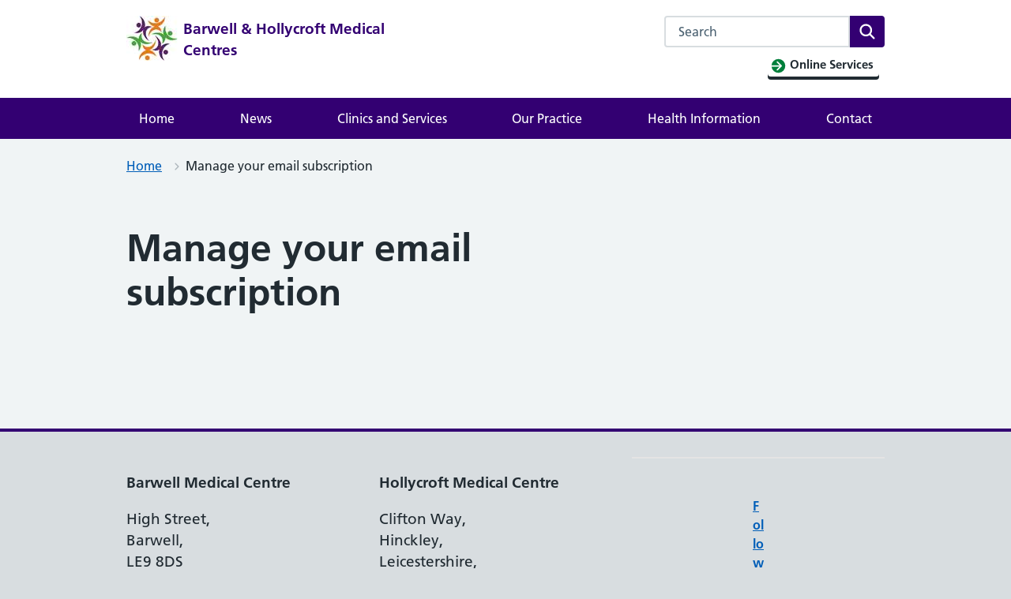

--- FILE ---
content_type: text/html; charset=UTF-8
request_url: https://www.barwellmedicalcentre.co.uk/manage-your-email-subscription/
body_size: 14288
content:
<!DOCTYPE html>
<html lang="en-GB">
<head>

	<meta name="viewport" content="width=device-width, initial-scale=1">
	<meta charset="UTF-8">
	<meta name="theme" content="NHS-IATRO">
	<link rel="profile" href="https://gmpg.org/xfn/11">
	<title>Manage your email subscription &#x2d; Barwell &amp; Hollycroft Medical Centres</title>
	<style>img:is([sizes="auto" i], [sizes^="auto," i]) { contain-intrinsic-size: 3000px 1500px }</style>
	<meta name="robots" content="max-snippet:-1,max-image-preview:standard,max-video-preview:-1" />
<link rel="canonical" href="https://www.barwellmedicalcentre.co.uk/manage-your-email-subscription/" />
<meta property="og:type" content="website" />
<meta property="og:locale" content="en_GB" />
<meta property="og:site_name" content="Barwell &amp; Hollycroft Medical Centres" />
<meta property="og:title" content="Manage your email subscription &#x2d; Barwell &amp; Hollycroft Medical Centres" />
<meta property="og:url" content="https://www.barwellmedicalcentre.co.uk/manage-your-email-subscription/" />
<meta property="og:image" content="https://www.barwellmedicalcentre.co.uk/uploads/sites/1213/2020/05/image001-1.png" />
<meta property="og:image:width" content="65" />
<meta property="og:image:height" content="57" />
<meta property="og:image:alt" content="image001-1" />
<meta name="twitter:card" content="summary_large_image" />
<meta name="twitter:title" content="Manage your email subscription &#x2d; Barwell &amp; Hollycroft Medical Centres" />
<meta name="twitter:image" content="https://www.barwellmedicalcentre.co.uk/uploads/sites/1213/2020/05/image001-1.png" />
<meta name="twitter:image:alt" content="image001-1" />
<script type="application/ld+json">{"@context":"https://schema.org","@graph":[{"@type":"WebSite","@id":"https://www.barwellmedicalcentre.co.uk/#/schema/WebSite","url":"https://www.barwellmedicalcentre.co.uk/","name":"Barwell &amp; Hollycroft Medical Centres","description":"Striving together to deliver personalised patient centred care.","inLanguage":"en-GB","potentialAction":{"@type":"SearchAction","target":{"@type":"EntryPoint","urlTemplate":"https://www.barwellmedicalcentre.co.uk/search/{search_term_string}/"},"query-input":"required name=search_term_string"},"publisher":{"@type":"Organization","@id":"https://www.barwellmedicalcentre.co.uk/#/schema/Organization","name":"Barwell &amp; Hollycroft Medical Centres","url":"https://www.barwellmedicalcentre.co.uk/","logo":{"@type":"ImageObject","url":"https://www.barwellmedicalcentre.co.uk/uploads/sites/1213/2020/05/image001-1.png","contentUrl":"https://www.barwellmedicalcentre.co.uk/uploads/sites/1213/2020/05/image001-1.png","width":65,"height":57,"contentSize":"9085"}}},{"@type":"WebPage","@id":"https://www.barwellmedicalcentre.co.uk/manage-your-email-subscription/","url":"https://www.barwellmedicalcentre.co.uk/manage-your-email-subscription/","name":"Manage your email subscription &#x2d; Barwell &amp; Hollycroft Medical Centres","inLanguage":"en-GB","isPartOf":{"@id":"https://www.barwellmedicalcentre.co.uk/#/schema/WebSite"},"breadcrumb":{"@type":"BreadcrumbList","@id":"https://www.barwellmedicalcentre.co.uk/#/schema/BreadcrumbList","itemListElement":[{"@type":"ListItem","position":1,"item":"https://www.barwellmedicalcentre.co.uk/","name":"Barwell &amp; Hollycroft Medical Centres"},{"@type":"ListItem","position":2,"name":"Manage your email subscription"}]},"potentialAction":{"@type":"ReadAction","target":"https://www.barwellmedicalcentre.co.uk/manage-your-email-subscription/"}}]}</script>
<link rel="alternate" type="application/rss+xml" title="Barwell &amp; Hollycroft Medical Centres &raquo; Feed" href="https://www.barwellmedicalcentre.co.uk/feed/" />
<link rel="alternate" type="application/rss+xml" title="Barwell &amp; Hollycroft Medical Centres &raquo; Comments Feed" href="https://www.barwellmedicalcentre.co.uk/comments/feed/" />
<link rel='stylesheet' id='wp-block-library-css' href='https://www.barwellmedicalcentre.co.uk/wp-includes/css/dist/block-library/style.min.css?ver=6.7.3' media='all' />
<style id='wp-block-library-theme-inline-css'>
.wp-block-audio :where(figcaption){color:#555;font-size:13px;text-align:center}.is-dark-theme .wp-block-audio :where(figcaption){color:#ffffffa6}.wp-block-audio{margin:0 0 1em}.wp-block-code{border:1px solid #ccc;border-radius:4px;font-family:Menlo,Consolas,monaco,monospace;padding:.8em 1em}.wp-block-embed :where(figcaption){color:#555;font-size:13px;text-align:center}.is-dark-theme .wp-block-embed :where(figcaption){color:#ffffffa6}.wp-block-embed{margin:0 0 1em}.blocks-gallery-caption{color:#555;font-size:13px;text-align:center}.is-dark-theme .blocks-gallery-caption{color:#ffffffa6}:root :where(.wp-block-image figcaption){color:#555;font-size:13px;text-align:center}.is-dark-theme :root :where(.wp-block-image figcaption){color:#ffffffa6}.wp-block-image{margin:0 0 1em}.wp-block-pullquote{border-bottom:4px solid;border-top:4px solid;color:currentColor;margin-bottom:1.75em}.wp-block-pullquote cite,.wp-block-pullquote footer,.wp-block-pullquote__citation{color:currentColor;font-size:.8125em;font-style:normal;text-transform:uppercase}.wp-block-quote{border-left:.25em solid;margin:0 0 1.75em;padding-left:1em}.wp-block-quote cite,.wp-block-quote footer{color:currentColor;font-size:.8125em;font-style:normal;position:relative}.wp-block-quote:where(.has-text-align-right){border-left:none;border-right:.25em solid;padding-left:0;padding-right:1em}.wp-block-quote:where(.has-text-align-center){border:none;padding-left:0}.wp-block-quote.is-large,.wp-block-quote.is-style-large,.wp-block-quote:where(.is-style-plain){border:none}.wp-block-search .wp-block-search__label{font-weight:700}.wp-block-search__button{border:1px solid #ccc;padding:.375em .625em}:where(.wp-block-group.has-background){padding:1.25em 2.375em}.wp-block-separator.has-css-opacity{opacity:.4}.wp-block-separator{border:none;border-bottom:2px solid;margin-left:auto;margin-right:auto}.wp-block-separator.has-alpha-channel-opacity{opacity:1}.wp-block-separator:not(.is-style-wide):not(.is-style-dots){width:100px}.wp-block-separator.has-background:not(.is-style-dots){border-bottom:none;height:1px}.wp-block-separator.has-background:not(.is-style-wide):not(.is-style-dots){height:2px}.wp-block-table{margin:0 0 1em}.wp-block-table td,.wp-block-table th{word-break:normal}.wp-block-table :where(figcaption){color:#555;font-size:13px;text-align:center}.is-dark-theme .wp-block-table :where(figcaption){color:#ffffffa6}.wp-block-video :where(figcaption){color:#555;font-size:13px;text-align:center}.is-dark-theme .wp-block-video :where(figcaption){color:#ffffffa6}.wp-block-video{margin:0 0 1em}:root :where(.wp-block-template-part.has-background){margin-bottom:0;margin-top:0;padding:1.25em 2.375em}
</style>
<style id='mdlr-dynamic-block-subpages-style-inline-css'>
#blog-page-main ol li a,#blog-page-main ul li a{text-decoration:none}#blog-page-main{padding-left:25px}

</style>
<style id='noptin-email-optin-style-inline-css'>
.wp-block-noptin-email-optin{align-items:center;box-sizing:border-box;display:flex;justify-content:center;min-height:280px;padding:20px;position:relative;text-align:center}.wp-block-noptin-email-optin *{box-sizing:border-box}.wp-block-noptin-email-optin form{width:100%}.wp-block-noptin-email-optin.is-style-noptin-flex .noptin-block-form-footer{align-items:center;display:flex;gap:10px;justify-content:center}.wp-block-noptin-email-optin.is-style-noptin-flex .noptin-block-form-footer .noptin_form_input_email{flex-grow:1;min-width:0}.wp-block-noptin-email-optin.is-style-noptin-flex .noptin-block-form-footer .noptin_form_submit{flex-shrink:1;margin-top:0}:where(.wp-block-noptin-email-optin:not(.is-style-noptin-unstyled)) input.noptin_form_input_email{background-clip:padding-box;background-color:#fff;border:1px solid #ced4da;border-radius:.25rem;box-shadow:none;color:#495057;font-size:1rem;font-weight:300;line-height:1.6;min-height:calc(1.6em + .9rem + 2px);padding:.45rem 1.2rem;transition:border-color .15s ease-in-out,box-shadow .15s ease-in-out}:where(.wp-block-noptin-email-optin:not(.is-style-noptin-unstyled)) input.noptin_form_input_email:focus{background-color:#fff;border-color:#73b1e9;color:#495057;outline:0}:where(.wp-block-noptin-email-optin:not(.is-style-noptin-unstyled)) .noptin_form_submit{background-clip:padding-box;background-color:#1e73be;border:1px solid transparent;border-radius:.25rem;box-shadow:none;color:#fff;font-size:1rem;font-weight:400;line-height:1.6;padding:.45rem 1.2rem;transition:color .15s ease-in-out,background-color .15s ease-in-out,border-color .15s ease-in-out,box-shadow .15s ease-in-out}:where(.wp-block-noptin-email-optin:not(.is-style-noptin-unstyled)) .noptin_form_submit:focus,:where(.wp-block-noptin-email-optin:not(.is-style-noptin-unstyled)) .noptin_form_submit:hover{box-shadow:0 .5rem 1rem rgba(0,0,0,.15)}.wp-block-noptin-email-optin:not(.is-style-noptin-unstyled) .noptin_form_title{font-size:23px;font-weight:700;line-height:1.4125;margin-bottom:10px;margin-top:16px;padding-top:4px}.wp-block-noptin-email-optin:not(.is-style-noptin-unstyled) .noptin_form_description{font-size:16px;line-height:1.3;margin-bottom:10px}.wp-block-noptin-email-optin:not(.is-style-noptin-unstyled) input.noptin_form_input_email{display:block;margin:0;width:100%}.wp-block-noptin-email-optin:not(.is-style-noptin-unstyled) input.noptin_form_input_email::-ms-expand{background-color:transparent;border:0}.wp-block-noptin-email-optin:not(.is-style-noptin-unstyled) .noptin_form_submit{display:block;flex:1 0 0;margin-top:10px;position:relative;text-align:center;text-transform:none;-webkit-user-select:none;-moz-user-select:none;user-select:none;vertical-align:middle;width:100%}.wp-block-noptin-email-optin:not(.is-style-noptin-unstyled) .noptin_form_submit:focus,.wp-block-noptin-email-optin:not(.is-style-noptin-unstyled) .noptin_form_submit:hover{outline:0!important}.noptin-block-form-header:empty{display:none}.noptin-submitting{opacity:.5;pointer-events:none;position:relative}.noptin-submitting:after{animation:noptin-spin 1s linear infinite;border:3px solid rgba(0,0,0,.3);border-radius:50%;border-top-color:#3498db;content:"";height:30px;left:50%;position:absolute;top:50%;transform:translate(-50%,-50%);width:30px}.noptin-submitting button[type=submit],.noptin-submitting input[type=submit]{cursor:not-allowed;opacity:.5}@keyframes noptin-spin{0%{transform:translate(-50%,-50%) rotate(0deg)}to{transform:translate(-50%,-50%) rotate(1turn)}}.noptin-alert{border:1px solid transparent;border-radius:.25rem;clear:both;font-size:.8em;margin-bottom:1rem;margin-top:1rem;padding:.75rem 1.25rem}.noptin-error{background-color:#f8d7da;border-color:#f5c6cb;color:#721c24}.noptin-success{background-color:#d4edda;border-color:#c3e6cb;color:#155724}

</style>
<link rel='stylesheet' id='noptin-form-css' href='https://www.barwellmedicalcentre.co.uk/content/plugins/newsletter-optin-box/build/Forms/assets/css/style-form.css?ver=dbbc855ce65528aa4015' media='all' />
<link rel='stylesheet' id='gutenberg-pdfjs-css' href='https://www.barwellmedicalcentre.co.uk/content/plugins/pdfjs-viewer-shortcode/blocks/dist/style.css?ver=2.2.2' media='all' />
<link rel='stylesheet' id='wp-components-css' href='https://www.barwellmedicalcentre.co.uk/wp-includes/css/dist/components/style.min.css?ver=6.7.3' media='all' />
<link rel='stylesheet' id='wp-preferences-css' href='https://www.barwellmedicalcentre.co.uk/wp-includes/css/dist/preferences/style.min.css?ver=6.7.3' media='all' />
<link rel='stylesheet' id='wp-block-editor-css' href='https://www.barwellmedicalcentre.co.uk/wp-includes/css/dist/block-editor/style.min.css?ver=6.7.3' media='all' />
<link rel='stylesheet' id='wp-reusable-blocks-css' href='https://www.barwellmedicalcentre.co.uk/wp-includes/css/dist/reusable-blocks/style.min.css?ver=6.7.3' media='all' />
<link rel='stylesheet' id='wp-patterns-css' href='https://www.barwellmedicalcentre.co.uk/wp-includes/css/dist/patterns/style.min.css?ver=6.7.3' media='all' />
<link rel='stylesheet' id='wp-editor-css' href='https://www.barwellmedicalcentre.co.uk/wp-includes/css/dist/editor/style.min.css?ver=6.7.3' media='all' />
<link rel='stylesheet' id='sticky_block-css-css' href='https://www.barwellmedicalcentre.co.uk/content/plugins/sticky-block/dist/blocks.style.build.css?ver=1.11.1' media='all' />
<link rel='stylesheet' id='ultimate_blocks-cgb-style-css-css' href='https://www.barwellmedicalcentre.co.uk/content/plugins/ultimate-blocks/dist/blocks.style.build.css?ver=3.2.9' media='all' />
<style id='classic-theme-styles-inline-css'>
/*! This file is auto-generated */
.wp-block-button__link{color:#fff;background-color:#32373c;border-radius:9999px;box-shadow:none;text-decoration:none;padding:calc(.667em + 2px) calc(1.333em + 2px);font-size:1.125em}.wp-block-file__button{background:#32373c;color:#fff;text-decoration:none}
</style>
<style id='global-styles-inline-css'>
:root{--wp--preset--aspect-ratio--square: 1;--wp--preset--aspect-ratio--4-3: 4/3;--wp--preset--aspect-ratio--3-4: 3/4;--wp--preset--aspect-ratio--3-2: 3/2;--wp--preset--aspect-ratio--2-3: 2/3;--wp--preset--aspect-ratio--16-9: 16/9;--wp--preset--aspect-ratio--9-16: 9/16;--wp--preset--color--black: #000000;--wp--preset--color--cyan-bluish-gray: #abb8c3;--wp--preset--color--white: #ffffff;--wp--preset--color--pale-pink: #f78da7;--wp--preset--color--vivid-red: #cf2e2e;--wp--preset--color--luminous-vivid-orange: #ff6900;--wp--preset--color--luminous-vivid-amber: #fcb900;--wp--preset--color--light-green-cyan: #7bdcb5;--wp--preset--color--vivid-green-cyan: #00d084;--wp--preset--color--pale-cyan-blue: #8ed1fc;--wp--preset--color--vivid-cyan-blue: #0693e3;--wp--preset--color--vivid-purple: #9b51e0;--wp--preset--color--nhs-blue: #005eb8;--wp--preset--color--nhs-dark-blue: #003087;--wp--preset--color--nhs-bright-blue: #0072ce;--wp--preset--color--nhs-light-blue: #41b6e6;--wp--preset--color--nhs-mid-grey: #768692;--wp--preset--color--nhs-light-grey: #e8edee;--wp--preset--color--nhs-purple: #330072;--wp--preset--color--nhs-pink: #ae2573;--wp--preset--color--nhs-light-purple: #704c9c;--wp--preset--color--nhs-light-green: #78be20;--wp--preset--color--nhs-dark-green: #006747;--wp--preset--color--nhs-aqua-green: #00a499;--wp--preset--color--nhs-black: #231f20;--wp--preset--color--emergency-red: #da291c;--wp--preset--color--nhs-yellow: #fae100;--wp--preset--color--nhs-warm-yellow: #ffb81c;--wp--preset--color--nhs-grey-dark: #425563;--wp--preset--gradient--vivid-cyan-blue-to-vivid-purple: linear-gradient(135deg,rgba(6,147,227,1) 0%,rgb(155,81,224) 100%);--wp--preset--gradient--light-green-cyan-to-vivid-green-cyan: linear-gradient(135deg,rgb(122,220,180) 0%,rgb(0,208,130) 100%);--wp--preset--gradient--luminous-vivid-amber-to-luminous-vivid-orange: linear-gradient(135deg,rgba(252,185,0,1) 0%,rgba(255,105,0,1) 100%);--wp--preset--gradient--luminous-vivid-orange-to-vivid-red: linear-gradient(135deg,rgba(255,105,0,1) 0%,rgb(207,46,46) 100%);--wp--preset--gradient--very-light-gray-to-cyan-bluish-gray: linear-gradient(135deg,rgb(238,238,238) 0%,rgb(169,184,195) 100%);--wp--preset--gradient--cool-to-warm-spectrum: linear-gradient(135deg,rgb(74,234,220) 0%,rgb(151,120,209) 20%,rgb(207,42,186) 40%,rgb(238,44,130) 60%,rgb(251,105,98) 80%,rgb(254,248,76) 100%);--wp--preset--gradient--blush-light-purple: linear-gradient(135deg,rgb(255,206,236) 0%,rgb(152,150,240) 100%);--wp--preset--gradient--blush-bordeaux: linear-gradient(135deg,rgb(254,205,165) 0%,rgb(254,45,45) 50%,rgb(107,0,62) 100%);--wp--preset--gradient--luminous-dusk: linear-gradient(135deg,rgb(255,203,112) 0%,rgb(199,81,192) 50%,rgb(65,88,208) 100%);--wp--preset--gradient--pale-ocean: linear-gradient(135deg,rgb(255,245,203) 0%,rgb(182,227,212) 50%,rgb(51,167,181) 100%);--wp--preset--gradient--electric-grass: linear-gradient(135deg,rgb(202,248,128) 0%,rgb(113,206,126) 100%);--wp--preset--gradient--midnight: linear-gradient(135deg,rgb(2,3,129) 0%,rgb(40,116,252) 100%);--wp--preset--font-size--small: 13px;--wp--preset--font-size--medium: 20px;--wp--preset--font-size--large: 36px;--wp--preset--font-size--x-large: 42px;--wp--preset--spacing--20: 0.44rem;--wp--preset--spacing--30: 0.67rem;--wp--preset--spacing--40: 1rem;--wp--preset--spacing--50: 1.5rem;--wp--preset--spacing--60: 2.25rem;--wp--preset--spacing--70: 3.38rem;--wp--preset--spacing--80: 5.06rem;--wp--preset--shadow--natural: 6px 6px 9px rgba(0, 0, 0, 0.2);--wp--preset--shadow--deep: 12px 12px 50px rgba(0, 0, 0, 0.4);--wp--preset--shadow--sharp: 6px 6px 0px rgba(0, 0, 0, 0.2);--wp--preset--shadow--outlined: 6px 6px 0px -3px rgba(255, 255, 255, 1), 6px 6px rgba(0, 0, 0, 1);--wp--preset--shadow--crisp: 6px 6px 0px rgba(0, 0, 0, 1);}:where(.is-layout-flex){gap: 0.5em;}:where(.is-layout-grid){gap: 0.5em;}body .is-layout-flex{display: flex;}.is-layout-flex{flex-wrap: wrap;align-items: center;}.is-layout-flex > :is(*, div){margin: 0;}body .is-layout-grid{display: grid;}.is-layout-grid > :is(*, div){margin: 0;}:where(.wp-block-columns.is-layout-flex){gap: 2em;}:where(.wp-block-columns.is-layout-grid){gap: 2em;}:where(.wp-block-post-template.is-layout-flex){gap: 1.25em;}:where(.wp-block-post-template.is-layout-grid){gap: 1.25em;}.has-black-color{color: var(--wp--preset--color--black) !important;}.has-cyan-bluish-gray-color{color: var(--wp--preset--color--cyan-bluish-gray) !important;}.has-white-color{color: var(--wp--preset--color--white) !important;}.has-pale-pink-color{color: var(--wp--preset--color--pale-pink) !important;}.has-vivid-red-color{color: var(--wp--preset--color--vivid-red) !important;}.has-luminous-vivid-orange-color{color: var(--wp--preset--color--luminous-vivid-orange) !important;}.has-luminous-vivid-amber-color{color: var(--wp--preset--color--luminous-vivid-amber) !important;}.has-light-green-cyan-color{color: var(--wp--preset--color--light-green-cyan) !important;}.has-vivid-green-cyan-color{color: var(--wp--preset--color--vivid-green-cyan) !important;}.has-pale-cyan-blue-color{color: var(--wp--preset--color--pale-cyan-blue) !important;}.has-vivid-cyan-blue-color{color: var(--wp--preset--color--vivid-cyan-blue) !important;}.has-vivid-purple-color{color: var(--wp--preset--color--vivid-purple) !important;}.has-black-background-color{background-color: var(--wp--preset--color--black) !important;}.has-cyan-bluish-gray-background-color{background-color: var(--wp--preset--color--cyan-bluish-gray) !important;}.has-white-background-color{background-color: var(--wp--preset--color--white) !important;}.has-pale-pink-background-color{background-color: var(--wp--preset--color--pale-pink) !important;}.has-vivid-red-background-color{background-color: var(--wp--preset--color--vivid-red) !important;}.has-luminous-vivid-orange-background-color{background-color: var(--wp--preset--color--luminous-vivid-orange) !important;}.has-luminous-vivid-amber-background-color{background-color: var(--wp--preset--color--luminous-vivid-amber) !important;}.has-light-green-cyan-background-color{background-color: var(--wp--preset--color--light-green-cyan) !important;}.has-vivid-green-cyan-background-color{background-color: var(--wp--preset--color--vivid-green-cyan) !important;}.has-pale-cyan-blue-background-color{background-color: var(--wp--preset--color--pale-cyan-blue) !important;}.has-vivid-cyan-blue-background-color{background-color: var(--wp--preset--color--vivid-cyan-blue) !important;}.has-vivid-purple-background-color{background-color: var(--wp--preset--color--vivid-purple) !important;}.has-black-border-color{border-color: var(--wp--preset--color--black) !important;}.has-cyan-bluish-gray-border-color{border-color: var(--wp--preset--color--cyan-bluish-gray) !important;}.has-white-border-color{border-color: var(--wp--preset--color--white) !important;}.has-pale-pink-border-color{border-color: var(--wp--preset--color--pale-pink) !important;}.has-vivid-red-border-color{border-color: var(--wp--preset--color--vivid-red) !important;}.has-luminous-vivid-orange-border-color{border-color: var(--wp--preset--color--luminous-vivid-orange) !important;}.has-luminous-vivid-amber-border-color{border-color: var(--wp--preset--color--luminous-vivid-amber) !important;}.has-light-green-cyan-border-color{border-color: var(--wp--preset--color--light-green-cyan) !important;}.has-vivid-green-cyan-border-color{border-color: var(--wp--preset--color--vivid-green-cyan) !important;}.has-pale-cyan-blue-border-color{border-color: var(--wp--preset--color--pale-cyan-blue) !important;}.has-vivid-cyan-blue-border-color{border-color: var(--wp--preset--color--vivid-cyan-blue) !important;}.has-vivid-purple-border-color{border-color: var(--wp--preset--color--vivid-purple) !important;}.has-vivid-cyan-blue-to-vivid-purple-gradient-background{background: var(--wp--preset--gradient--vivid-cyan-blue-to-vivid-purple) !important;}.has-light-green-cyan-to-vivid-green-cyan-gradient-background{background: var(--wp--preset--gradient--light-green-cyan-to-vivid-green-cyan) !important;}.has-luminous-vivid-amber-to-luminous-vivid-orange-gradient-background{background: var(--wp--preset--gradient--luminous-vivid-amber-to-luminous-vivid-orange) !important;}.has-luminous-vivid-orange-to-vivid-red-gradient-background{background: var(--wp--preset--gradient--luminous-vivid-orange-to-vivid-red) !important;}.has-very-light-gray-to-cyan-bluish-gray-gradient-background{background: var(--wp--preset--gradient--very-light-gray-to-cyan-bluish-gray) !important;}.has-cool-to-warm-spectrum-gradient-background{background: var(--wp--preset--gradient--cool-to-warm-spectrum) !important;}.has-blush-light-purple-gradient-background{background: var(--wp--preset--gradient--blush-light-purple) !important;}.has-blush-bordeaux-gradient-background{background: var(--wp--preset--gradient--blush-bordeaux) !important;}.has-luminous-dusk-gradient-background{background: var(--wp--preset--gradient--luminous-dusk) !important;}.has-pale-ocean-gradient-background{background: var(--wp--preset--gradient--pale-ocean) !important;}.has-electric-grass-gradient-background{background: var(--wp--preset--gradient--electric-grass) !important;}.has-midnight-gradient-background{background: var(--wp--preset--gradient--midnight) !important;}.has-small-font-size{font-size: var(--wp--preset--font-size--small) !important;}.has-medium-font-size{font-size: var(--wp--preset--font-size--medium) !important;}.has-large-font-size{font-size: var(--wp--preset--font-size--large) !important;}.has-x-large-font-size{font-size: var(--wp--preset--font-size--x-large) !important;}
:where(.wp-block-post-template.is-layout-flex){gap: 1.25em;}:where(.wp-block-post-template.is-layout-grid){gap: 1.25em;}
:where(.wp-block-columns.is-layout-flex){gap: 2em;}:where(.wp-block-columns.is-layout-grid){gap: 2em;}
:root :where(.wp-block-pullquote){font-size: 1.5em;line-height: 1.6;}
</style>
<link rel='stylesheet' id='ub-extension-style-css-css' href='https://www.barwellmedicalcentre.co.uk/content/plugins/ultimate-blocks/src/extensions/style.css?ver=6.7.3' media='all' />
<link rel='stylesheet' id='wpemfb-lightbox-css' href='https://www.barwellmedicalcentre.co.uk/content/plugins/wp-embed-facebook/templates/lightbox/css/lightbox.css?ver=3.1.2' media='all' />
<link rel='stylesheet' id='parent-style-css' href='https://www.barwellmedicalcentre.co.uk/content/themes/nightingale-2-0-master/style.css?ver=6.7.3' media='all' />
<link rel='stylesheet' id='child-style-css' href='https://www.barwellmedicalcentre.co.uk/content/themes/gp-practice/style.css?ver=6.7.3' media='all' />
<link rel='stylesheet' id='nightingale-style-css' href='https://www.barwellmedicalcentre.co.uk/content/themes/nightingale-2-0-master/style.min.css?ver=20210721' media='all' />
<link rel='stylesheet' id='nightingale-page-colours-css' href='https://www.barwellmedicalcentre.co.uk/content/themes/nightingale-2-0-master/page-colours.min.css?ver=20210721' media='all' />
<link rel='stylesheet' id='subscribe-by-email-widget-css-css' href='https://www.barwellmedicalcentre.co.uk/content/plugins/subscribe-by-email-master/assets/css/widget/widget.css?ver=20130522' media='all' />
<link rel='stylesheet' id='sbe-form-css-css' href='https://www.barwellmedicalcentre.co.uk/content/plugins/subscribe-by-email-master/assets//css/shortcode.css?ver=20140212' media='all' />
<script src="https://www.barwellmedicalcentre.co.uk/wp-includes/js/jquery/jquery.min.js?ver=3.7.1" id="jquery-core-js"></script>
<script src="https://www.barwellmedicalcentre.co.uk/wp-includes/js/jquery/jquery-migrate.min.js?ver=3.4.1" id="jquery-migrate-js"></script>
<script src="https://www.barwellmedicalcentre.co.uk/content/plugins/wp-embed-facebook/templates/lightbox/js/lightbox.min.js?ver=3.1.2" id="wpemfb-lightbox-js"></script>
<script id="wpemfb-fbjs-js-extra">
var WEF = {"local":"en_GB","version":"v6.0","fb_id":"","comments_nonce":"dab08008d6"};
</script>
<script src="https://www.barwellmedicalcentre.co.uk/content/plugins/wp-embed-facebook/inc/js/fb.min.js?ver=3.1.2" id="wpemfb-fbjs-js"></script>
<script src="https://www.barwellmedicalcentre.co.uk/content/plugins/sticky-menu-or-anything-on-scroll/assets/js/jq-sticky-anything.min.js?ver=2.1.1" id="stickyAnythingLib-js"></script>
<script id="sbe-widget-js-js-extra">
var sbe_widget_captions = {"ajaxurl":"https:\/\/www.barwellmedicalcentre.co.uk\/wp-admin\/admin-ajax.php","nonce":"945854f28c"};
</script>
<script src="https://www.barwellmedicalcentre.co.uk/content/plugins/subscribe-by-email-master/assets/js/widget.js?ver=6.7.3" id="sbe-widget-js-js"></script>
<link rel="https://api.w.org/" href="https://www.barwellmedicalcentre.co.uk/wp-json/" /><link rel="alternate" title="JSON" type="application/json" href="https://www.barwellmedicalcentre.co.uk/wp-json/wp/v2/pages/825" /><link rel="EditURI" type="application/rsd+xml" title="RSD" href="https://www.barwellmedicalcentre.co.uk/xmlrpc.php?rsd" />
<link rel="alternate" title="oEmbed (JSON)" type="application/json+oembed" href="https://www.barwellmedicalcentre.co.uk/wp-json/oembed/1.0/embed?url=https%3A%2F%2Fwww.barwellmedicalcentre.co.uk%2Fmanage-your-email-subscription%2F" />
<link rel="alternate" title="oEmbed (XML)" type="text/xml+oembed" href="https://www.barwellmedicalcentre.co.uk/wp-json/oembed/1.0/embed?url=https%3A%2F%2Fwww.barwellmedicalcentre.co.uk%2Fmanage-your-email-subscription%2F&#038;format=xml" />
<!-- Stream WordPress user activity plugin v4.0.2 -->
<script>document.documentElement.className += " js";</script>
<link href="https://use.fontawesome.com/releases/v5.15.0/css/all.css" rel="stylesheet">


<link rel="dns-prefetch" href="//stats.practice365.co.uk" /><link rel="icon" href="https://www.barwellmedicalcentre.co.uk/uploads/sites/1213/2020/05/cropped-image001-1-32x32.png" sizes="32x32" />
<link rel="icon" href="https://www.barwellmedicalcentre.co.uk/uploads/sites/1213/2020/05/cropped-image001-1-192x192.png" sizes="192x192" />
<link rel="apple-touch-icon" href="https://www.barwellmedicalcentre.co.uk/uploads/sites/1213/2020/05/cropped-image001-1-180x180.png" />
<meta name="msapplication-TileImage" content="https://www.barwellmedicalcentre.co.uk/uploads/sites/1213/2020/05/cropped-image001-1-270x270.png" />
		<style id="wp-custom-css">
			#nhsuk-accurx-alert[style] {
   background: #330072 !important;
}		</style>
		<script type="text/javascript">
    jQuery(document).ready(function(){
        jQuery(document).on('gform_confirmation_loaded', function(event, formId){
            _paq.push(['trackEvent', 'Barwell &amp; Hollycroft Medical Centres', 'Form', 'Manage your email subscription']);
        });
    })
</script>
<script>
jQuery(document).ready(function($){
$(document).on( 'frmFormComplete', function( event, form, response ) {
  _paq.push(['trackEvent', 'Barwell &amp; Hollycroft Medical Centres', 'Legacy Form', 'Manage your email subscription']);
});
});</script>
</head>
<body class="page-template-default page page-id-825 wp-custom-logo wp-embed-responsive js-enabled noptin page-header-default page-colour--purple">

<a class="skip-link screen-reader-text" href="#content">Skip to content</a>
<header class="nhsuk-header nhsuk-header--transactional nhsuk-header--white">


<div class="nhsuk-width-container nhsuk-header__container">
	
		<div class="nhsuk-header__logo">
			<a href="https://www.barwellmedicalcentre.co.uk" class="nhsuk-header__link nhsuk-header__link--service" aria-label="Barwell &amp; Hollycroft Medical Centres homepage">
				<a href="https://www.barwellmedicalcentre.co.uk/" class="custom-logo-link" rel="home"><img width="65" height="57" src="https://www.barwellmedicalcentre.co.uk/uploads/sites/1213/2020/05/image001-1.png" class="custom-logo" alt="image001-1" decoding="async" /></a>			</a>
		</div>
		<div class="nhsuk-header__transactional-service-name">
			<a href="https://www.barwellmedicalcentre.co.uk" class="nhsuk-header__transactional-service-name--link" aria-label="Barwell &amp; Hollycroft Medical Centres homepage">
				Barwell &amp; Hollycroft Medical Centres			</a>
		</div>
			<div class="nhsuk-header__content" id="content-header">

				<div class="nhsuk-header__menu ">
			<button class="nhsuk-header__menu-toggle" id="toggle-menu" aria-controls="header-navigation"
					aria-label="Open menu">Menu
			</button>
		</div>

					<div class="nhsuk-header__search">
				<button class="nhsuk-header__search-toggle" id=toggle-search aria-controls="search" aria-label="Open search" aria-expanded="false">
	<svg class="nhsuk-icon nhsuk-icon__search" xmlns="http://www.w3.org/2000/svg" viewBox="0 0 24 24" aria-hidden="true" focusable="false">
		<path d="M19.71 18.29l-4.11-4.1a7 7 0 1 0-1.41 1.41l4.1 4.11a1 1 0 0 0 1.42 0 1 1 0 0 0 0-1.42zM5 10a5 5 0 1 1 5 5 5 5 0 0 1-5-5z"></path>
	</svg>
	<span class="nhsuk-u-visually-hidden">Search</span>
</button>
<div class="nhsuk-header__search-wrap" id=wrap-search>
	<form class="nhsuk-header__search-form" id=search action="https://www.barwellmedicalcentre.co.uk" method="get" role="search">
		<label class="nhsuk-u-visually-hidden" for="search-field">Search this website</label>
		<div class="autocomplete-container" id=autocomplete-container></div>
		<input class="nhsuk-search__input" id="search-field" name="s" type="search" placeholder="Search" autocomplete="off">
		<button class="nhsuk-search__submit" type="submit">
			<svg class="nhsuk-icon nhsuk-icon__search" xmlns="http://www.w3.org/2000/svg" viewBox="0 0 24 24" aria-hidden="true" focusable="false">
				<path d="M19.71 18.29l-4.11-4.1a7 7 0 1 0-1.41 1.41l4.1 4.11a1 1 0 0 0 1.42 0 1 1 0 0 0 0-1.42zM5 10a5 5 0 1 1 5 5 5 5 0 0 1-5-5z"></path>
			</svg>
			<span class="nhsuk-u-visually-hidden">Search</span>
		</button>
		<button class="nhsuk-search__close" id=close-search>
			<svg class="nhsuk-icon nhsuk-icon__close" xmlns="http://www.w3.org/2000/svg" viewBox="0 0 24 24" aria-hidden="true" focusable="false">
				<path d="M13.41 12l5.3-5.29a1 1 0 1 0-1.42-1.42L12 10.59l-5.29-5.3a1 1 0 0 0-1.42 1.42l5.3 5.29-5.3 5.29a1 1 0 0 0 0 1.42 1 1 0 0 0 1.42 0l5.29-5.3 5.29 5.3a1 1 0 0 0 1.42 0 1 1 0 0 0 0-1.42z"></path>
			</svg>
			<span class="nhsuk-u-visually-hidden">Close Search</span>
		</button>
	</form>
</div>
								<div id="p365-onlineservices">
							<a href="https://www.barwellmedicalcentre.co.uk/online-services">
			<button style="height:30px; margin:7px; line-height:20px; float:right;" class="nhsuk-button nhsuk-button--reverse" type="submit">
				<p style="margin:-15px; font-size: 19;">
				<small>
					<svg style="width: 21px; height: 21px;   vertical-align: middle;" class="nhsuk-icon nhsuk-icon__arrow-right-circle" xmlns="http://www.w3.org/2000/svg" viewBox="0 0 24 24" aria-hidden="true">
      						<path d="M0 0h24v24H0z" fill="none"></path>
      						<path d="M12 2a10 10 0 0 0-9.95 9h11.64L9.74 7.05a1 1 0 0 1 1.41-1.41l5.66 5.65a1 1 0 0 1 0 1.42l-5.66 5.65a1 1 0 0 1-1.41 0 1 1 0 0 1 0-1.41L13.69 13H2.05A10 10 0 1 0 12 2z"></path>
   					 </svg>
   				 Online Services&nbsp;</small>
				</p>
				</button>
				</a>
					

		</div>
			</div>
				</div>

</div>
<nav class="nhsuk-header__navigation" id="header-navigation" role="navigation" aria-label="Primary navigation" aria-labelledby="label-navigation">
	<div class="nhsuk-width-container">
		<p class="nhsuk-header__navigation-title"><span id="label-navigation">Menu</span>
			<button class="nhsuk-header__navigation-close" id="close-menu">
				<svg class="nhsuk-icon nhsuk-icon__close" xmlns="http://www.w3.org/2000/svg" viewBox="0 0 24 24" aria-hidden="true" focusable="false">
					<path d="M13.41 12l5.3-5.29a1 1 0 1 0-1.42-1.42L12 10.59l-5.29-5.3a1 1 0 0 0-1.42 1.42l5.3 5.29-5.3 5.29a1 1 0 0 0 0 1.42 1 1 0 0 0 1.42 0l5.29-5.3 5.29 5.3a1 1 0 0 0 1.42 0 1 1 0 0 0 0-1.42z"></path>
				</svg>
				<span class="nhsuk-u-visually-hidden">Close Menu</span>
			</button>
		</p>
		<ul id="menu-menu-top-menu" class="nhsuk-header__navigation-list"><li id="menu-item-185" class="menu-item menu-item-type-post_type menu-item-object-page menu-item-home menu-item-185 nhsuk-header__navigation-item"><a href="https://www.barwellmedicalcentre.co.uk/" class="nhsuk-header__navigation-link">Home<svg class="nhsuk-icon nhsuk-icon__chevron-right" xmlns="http://www.w3.org/2000/svg" viewBox="0 0 24 24" aria-hidden="true">
		  <path d="M15.5 12a1 1 0 0 1-.29.71l-5 5a1 1 0 0 1-1.42-1.42l4.3-4.29-4.3-4.29a1 1 0 0 1 1.42-1.42l5 5a1 1 0 0 1 .29.71z"></path>
		</svg></a></li>
<li id="menu-item-75" class="menu-item menu-item-type-taxonomy menu-item-object-category menu-item-75 nhsuk-header__navigation-item"><a href="https://www.barwellmedicalcentre.co.uk/category/practicenews/" class="nhsuk-header__navigation-link">News<svg class="nhsuk-icon nhsuk-icon__chevron-right" xmlns="http://www.w3.org/2000/svg" viewBox="0 0 24 24" aria-hidden="true">
		  <path d="M15.5 12a1 1 0 0 1-.29.71l-5 5a1 1 0 0 1-1.42-1.42l4.3-4.29-4.3-4.29a1 1 0 0 1 1.42-1.42l5 5a1 1 0 0 1 .29.71z"></path>
		</svg></a></li>
<li id="menu-item-100" class="menu-item menu-item-type-post_type menu-item-object-page menu-item-100 nhsuk-header__navigation-item"><a href="https://www.barwellmedicalcentre.co.uk/clinics/" class="nhsuk-header__navigation-link">Clinics and Services<svg class="nhsuk-icon nhsuk-icon__chevron-right" xmlns="http://www.w3.org/2000/svg" viewBox="0 0 24 24" aria-hidden="true">
		  <path d="M15.5 12a1 1 0 0 1-.29.71l-5 5a1 1 0 0 1-1.42-1.42l4.3-4.29-4.3-4.29a1 1 0 0 1 1.42-1.42l5 5a1 1 0 0 1 .29.71z"></path>
		</svg></a></li>
<li id="menu-item-64" class="menu-item menu-item-type-post_type menu-item-object-page menu-item-64 nhsuk-header__navigation-item"><a href="https://www.barwellmedicalcentre.co.uk/practice-information/" class="nhsuk-header__navigation-link">Our Practice<svg class="nhsuk-icon nhsuk-icon__chevron-right" xmlns="http://www.w3.org/2000/svg" viewBox="0 0 24 24" aria-hidden="true">
		  <path d="M15.5 12a1 1 0 0 1-.29.71l-5 5a1 1 0 0 1-1.42-1.42l4.3-4.29-4.3-4.29a1 1 0 0 1 1.42-1.42l5 5a1 1 0 0 1 .29.71z"></path>
		</svg></a></li>
<li id="menu-item-61" class="menu-item menu-item-type-post_type menu-item-object-page menu-item-61 nhsuk-header__navigation-item"><a href="https://www.barwellmedicalcentre.co.uk/health-information/" class="nhsuk-header__navigation-link">Health Information<svg class="nhsuk-icon nhsuk-icon__chevron-right" xmlns="http://www.w3.org/2000/svg" viewBox="0 0 24 24" aria-hidden="true">
		  <path d="M15.5 12a1 1 0 0 1-.29.71l-5 5a1 1 0 0 1-1.42-1.42l4.3-4.29-4.3-4.29a1 1 0 0 1 1.42-1.42l5 5a1 1 0 0 1 .29.71z"></path>
		</svg></a></li>
<li id="menu-item-53" class="menu-item menu-item-type-post_type menu-item-object-page menu-item-53 nhsuk-header__navigation-item"><a href="https://www.barwellmedicalcentre.co.uk/contact/" class="nhsuk-header__navigation-link">Contact<svg class="nhsuk-icon nhsuk-icon__chevron-right" xmlns="http://www.w3.org/2000/svg" viewBox="0 0 24 24" aria-hidden="true">
		  <path d="M15.5 12a1 1 0 0 1-.29.71l-5 5a1 1 0 0 1-1.42-1.42l4.3-4.29-4.3-4.29a1 1 0 0 1 1.42-1.42l5 5a1 1 0 0 1 .29.71z"></path>
		</svg></a></li>
</ul>	</div>
</nav>
</header>
<nav class="nhsuk-breadcrumb" aria-label="Breadcrumb"><div class="nhsuk-width-container"><ol class="nhsuk-breadcrumb__list"><li class="nhsuk-breadcrumb__item"><a href="https://www.barwellmedicalcentre.co.uk">Home</a></li><li class="nhsuk-breadcrumb__item current">Manage your email subscription</li></ol> <p class="nhsuk-breadcrumb__back"><a class="nhsuk-breadcrumb__backlink" href="https://www.barwellmedicalcentre.co.uk"><span class="nhsuk-u-visually-hidden"> Back to  &nbsp;</span> Home</a></p></div></nav>










<div id="content" class="nhsuk-width-container-full">
	<main class="nhsuk-main-wrapper nhsuk-main-wrapper--no-padding page-style--inherit-site-wide-colour-settings" id="maincontent">
		<div id="contentinner" class="nhsuk-width-container">
		
<div id="primary" class=" nhsuk-grid-row">
	<div class="nhsuk-grid-column-two-thirds page contentleft">
		
<article id="post-825" class="post-825 page type-page status-publish hentry">
	<header class="entry-header">
		<h1 class="entry-title">Manage your email subscription</h1>	</header><!-- .entry-header -->

	
	<div class="entry-content">
		<div id="fb-root"></div>

			</div><!-- .entry-content -->
	<div class="nhsuk-content__clearfix"></div>

	
	</article><!-- #post-825 -->
	</div>
	<div class="nhsuk-grid__item nhsuk-grid-column-one-third">
		
<aside id="secondary" class="widget-area nhsuk-width-container">

	</aside><!-- #secondary -->
	</div>

</div><!-- #primary -->

</div>
</main>
</div>




<footer>

		<div class="nhsuk-footer" id="nhsuk-footer">
		<div class="nhsuk-width-container">
							<div id="nhsuk-footer-widgets" class="nhsuk-footer__widgets widget-area" role="complementary">
					<section id="block-6" class="widget widget_block">
<div class="wp-block-columns is-layout-flex wp-container-core-columns-is-layout-1 wp-block-columns-is-layout-flex">
<div class="wp-block-column is-layout-flow wp-block-column-is-layout-flow"><div class="widget widget_bpfwp_contact_card_widget"><address class="bp-contact-card">
                    		<div class="bp-name">
			Barwell Medical Centre		</div>
		
		
								
		
		
				<div class="bp-address">
			High Street, <br />
Barwell, <br />
LE9 8DS		</div>
		
				<div class="bp-directions">
			<a href="//maps.google.com/maps?saddr=current+location&daddr=High+Street%2C+%0D%0ABarwell%2C+%0D%0ALE9+8DS" target="_blank">Get Directions</a>
		</div>
		
		<div class="bp-phone">
			<a href="tel:01455 849149">01455 849149</a>
		</div>

		
		<div class="bp-opening-hours-brief">

			Mo,Tu,We,Th,Fr 8:00 am&thinsp;to&thinsp;6:30 pm
		</div>

		    <script type="application/ld+json">
        {"@type": "Organization","image": "https://www.barwellmedicalcentre.co.uk/uploads/sites/1213/2020/02/Screenshot-2020-02-05-at-17.07.18.png","name": "Barwell Medical Centre","description": "Striving together to deliver personalised patient centred care.","url": "https://www.barwellmedicalcentre.co.uk","address" : {"@type": "PostalAddress","name": "High Street, 
Barwell, 
LE9 8DS"},"contactPoint": [{"@type": "ContactPoint","contactType": "Telephone","telephone": "01455 849149"}],"hasMenu": "","openingHours": ["Mo,Tu,We,Th,Fr 8:00-18:30"],"@context": "https://schema.org/"}    </script>
</address></div></div>



<div class="wp-block-column is-layout-flow wp-block-column-is-layout-flow"><div class="widget widget_bpfwp_contact_card_widget"><address class="bp-contact-card">
                    		<div class="bp-name">
			Hollycroft Medical Centre		</div>
		
		
					
		
		
				<div class="bp-address">
			Clifton Way, <br />
Hinckley,<br />
Leicestershire, <br />
LE10 0XN		</div>
		
				<div class="bp-directions">
			<a href="//maps.google.com/maps?saddr=current+location&daddr=Clifton+Way%2C+%0D%0AHinckley%2C%0D%0ALeicestershire%2C+%0D%0ALE10+0XN" target="_blank">Get Directions</a>
		</div>
		
		<div class="bp-phone">
			<a href="tel:01455 234414">01455 234414</a>
		</div>

		
		<div class="bp-opening-hours-brief">

			Mo,Tu,We,Th,Fr 8:00 am&thinsp;to&thinsp;6:30 pm
		</div>

		    <script type="application/ld+json">
        {"@type": "Organization","image": "https://www.barwellmedicalcentre.co.uk/uploads/sites/1213/2020/02/Screenshot-2020-02-05-at-17.07.18.png","name": "Hollycroft Medical Centre","url": "https://www.barwellmedicalcentre.co.uk/location/morris-lane-surgery/","address" : {"@type": "PostalAddress","name": "Clifton Way, 
Hinckley,
Leicestershire, 
LE10 0XN"},"contactPoint": [{"@type": "ContactPoint","contactType": "Telephone","telephone": "01455 234414"}],"hasMenu": "","openingHours": ["Mo,Tu,We,Th,Fr 8:00-18:30"],"parentOrganization": "Barwell Medical Centre","@context": "https://schema.org/"}    </script>
</address></div></div>



<div class="wp-block-column is-layout-flow wp-block-column-is-layout-flow"><script type="text/javascript" src="https://www.cqc.org.uk/sites/all/modules/custom/cqc_widget/widget.js?data-id=1-552781908&data-host=www.cqc.org.uk&type=location"></script>





<p></p>


<div class="wp-block-image">
<figure class="aligncenter size-full is-resized"><a href="https://www.facebook.com/barwellandhollycroftmedicalcentres"><img loading="lazy" decoding="async" width="144" height="44" src="https://practice365.co.uk/c82061/wp-content/uploads/sites/1213/2023/07/facebook-find-us-on.png" alt="" class="wp-image-3720" style="width:199px;height:60px"/></a><figcaption class="wp-element-caption"><strong><a href="https://www.facebook.com/barwellandhollycroftmedicalcentres">Follow Us On Facebook</a></strong></figcaption></figure></div></div>
</div>
</section>				</div>
				<div class="nhsuk-grid-row">
  <div class="nhsuk-grid-column-one-third">

&nbsp;




  </div>
  <div class="nhsuk-grid-column-one-third">
   &nbsp;
  </div>
  <div class="nhsuk-grid-column-one-third">
    <div id="google_translate_element" class="nhsuk-footer__copyright_p365"></div> <br>
  </div>
</div>


<div class="nhsuk-grid-row">
  <div class="nhsuk-grid-column-one-third">
<div class="gtranslate_wrapper" id="gt-wrapper-35808679"></div>
<!--<style>
#accessibilityWidget {

  font-size: 16px; height:30px; margin:7px; line-height:20px;font-weight: 600; }
</style>

<span id=accessibilityWidget tabindex="0" class="nhsuk-button" >
        <span><p  style="padding-left:5px; padding-top:2px; padding-right:5px; margin:-15px; font-size: 19;">
        <small data-uw-styling-context="true">
          <span class="fa fa-universal-access" aria-hidden="true"></span> Accessibility</small>
        </p>
  </span></span>

  <br>-->

   
  </div>
 <script type="text/javascript">
jQuery("a[href^='https://patchs.ai/practice']").click(function() {
  _paq.push(['trackEvent', 'Barwell &amp; Hollycroft Medical Centres', 'Online Consultation', 'PATCHS']);
});
jQuery("a[href^='https://access.klinik.co.uk/contact/']").click(function() {
  _paq.push(['trackEvent', 'Barwell &amp; Hollycroft Medical Centres', 'Online Consultation', 'Klinik']);
});
jQuery("a[href^='https://systmonline.tpp-uk.com/2/OnlineConsultation']").click(function() {
  _paq.push(['trackEvent', "Barwell &amp; Hollycroft Medical Centres", 'Online Consultation', 'SystmConnect']);
});
jQuery("a[href^='https://florey.accurx.com/p/']").click(function() {
  _paq.push(['trackEvent', 'Barwell &amp; Hollycroft Medical Centres', 'Online Consultation', 'accurx']);
});
jQuery("a[href*='uk.rapidhealth.co.uk']").click(function() {
  _paq.push(['trackEvent', 'Barwell &amp; Hollycroft Medical Centres', 'Online Consultation', 'Rapid Health']);
});
jQuery("a[href*='webgp.com']").click(function() {
  _paq.push(['trackEvent', 'Barwell &amp; Hollycroft Medical Centres', 'Online Consultation', 'eConsult']);
});
jQuery("a[href*='online-consult.co.uk']").click(function() {
  _paq.push(['trackEvent', 'Barwell &amp; Hollycroft Medical Centres', 'Online Consultation', 'EMIS Online Consult']);
});
jQuery("a[href^='https://engage.gp/']").click(function() {
  _paq.push(['trackEvent', 'Barwell &amp; Hollycroft Medical Centres', 'Online Consultation', 'Engage']);
});
jQuery("a[href*='my.askmygp.uk']").click(function() {
  _paq.push(['trackEvent', 'Barwell &amp; Hollycroft Medical Centres', 'Online Consultation', 'AskMyGP']);
});
jQuery("a[href*='patients.animahealth.com']").click(function() {
  _paq.push(['trackEvent', 'Barwell &amp; Hollycroft Medical Centres', 'Online Consultation', 'Anima']);
});
jQuery("a[href*='onecontact.health']").click(function() {
  _paq.push(['trackEvent', 'Barwell &amp; Hollycroft Medical Centres', 'Online Consultation', 'OneContact']);
});
jQuery("a[href^='https://register-with-gp.ht1.uk']").click(function() {
  _paq.push(['trackEvent', 'Barwell &amp; Hollycroft Medical Centres', 'Patient Registration', 'HT1 GMS1']);
});
jQuery("a[href^='https://gp-registration.nhs.uk']").click(function() {
  _paq.push(['trackEvent', 'Barwell &amp; Hollycroft Medical Centres', 'Patient Registration', 'NHS GMS1']);
});
jQuery("a[href^='https://gp-registration.nhs.uk']").click(function() {
  _paq.push(['trackEvent', 'Barwell &amp; Hollycroft Medical Centres', 'Patient Registration', 'NHS GMS1']);
});
jQuery("a[href*='campusdoctor.co.uk']").click(function() {
  _paq.push(['trackEvent', 'Barwell &amp; Hollycroft Medical Centres', 'Patient Registration', 'CampusDoctor GMS1']);
});
jQuery("a[href^='https://systmonline.tpp-uk.com']").click(function() {
  _paq.push(['trackEvent', 'Barwell &amp; Hollycroft Medical Centres', 'Patient Facing Sevices', 'SystmOnline']);
});
jQuery("a[href*='patientaccess.com']").click(function() {
  _paq.push(['trackEvent', 'Barwell &amp; Hollycroft Medical Centres', 'Patient Facing Sevices', 'Patient Access']);
});
jQuery("a[href*='access.login.nhs.uk']").click(function() {
  _paq.push(['trackEvent', 'Barwell &amp; Hollycroft Medical Centres', 'Patient Facing Sevices', 'NHS App']);
});
jQuery("a[href*='www.nhsapp.service.nhs.uk']").click(function() {
  _paq.push(['trackEvent', 'Barwell &amp; Hollycroft Medical Centres', 'Patient Facing Sevices', 'NHS App']);
});
jQuery("a[href*='jobs.nhs.uk']").click(function() {
  _paq.push(['trackEvent', 'Barwell &amp; Hollycroft Medical Centres', 'Recruitment', 'NHS Jobs']);
});
jQuery("a[href^='https://www.cqc.org.uk/location']").click(function() {
  _paq.push(['trackEvent', 'Barwell &amp; Hollycroft Medical Centres', 'Compliance', 'Visited CQC Profile']);
});
jQuery("a[href^='tel:]").click(function() {
  _paq.push(['trackEvent', 'Barwell &amp; Hollycroft Medical Centres', 'Engagement', 'Clicked phone number']);
});
jQuery("a[href^='mailto:']").click(function() {
  _paq.push(['trackEvent', 'Barwell &amp; Hollycroft Medical Centres', 'Engagement', 'Clicked email address']);
});
jQuery("a[href*='facebook.com']").click(function() {
  _paq.push(['trackEvent', 'Barwell &amp; Hollycroft Medical Centres', 'Social Media', 'Visited Facebook']);
});
jQuery("a[href*='linkedin.com']").click(function() {
  _paq.push(['trackEvent', 'Barwell &amp; Hollycroft Medical Centres', 'Social Media', 'Visited LinkedIn']);
});
jQuery("a[href*='twitter.com']").click(function() {
  _paq.push(['trackEvent', 'Barwell &amp; Hollycroft Medical Centres', 'Social Media', 'Visited Twitter']);
});
jQuery("a[href*='instagram.com']").click(function() {
  _paq.push(['trackEvent', 'Barwell &amp; Hollycroft Medical Centres', 'Social Media', 'Visited Instagram']);
});
jQuery("a[href*='youtube.com']").click(function() {
  _paq.push(['trackEvent', 'Barwell &amp; Hollycroft Medical Centres', 'Social Media', 'Visited Youtube']);
});
jQuery("a[href*='tiktok.com']").click(function() {
  _paq.push(['trackEvent', 'Barwell &amp; Hollycroft Medical Centres', 'Social Media', 'Visited TikTok']);
});


jQuery("a[href^='tel:]").addClass( "dontpreview" );
jQuery("a[href^='mailto:']").addClass( "dontpreview" );
</script>

  
  <div class="nhsuk-grid-column-one-third">

<p class="nhsuk-footer__copyright_p365">
<a href='https://practice365.co.uk/legal/website-accessibility-statement/' rel='nofollow'>Accessibility</a><br>
  <a href='https://practice365.co.uk/legal/' rel='nofollow'>Practice365 Privacy Policy</a><br>

<a href='https://practice365.co.uk/wp-login.php?redirect_to=http://practice365.co.uk/c82061/wp-admin' rel='nofollow'>Staff Login</a>





 </p>
  </div>
  <div class="nhsuk-grid-column-one-third">


    <p class="nhsuk-footer__copyright_p365">
    <span>


    <a href='https://iatro.health/gp-website-design/'>GP Website Design</a> by <a href='https://agiliosoftware.com/primary-care/'>iatro.</a>

<br>&copy; Copyright, Barwell &amp; Hollycroft Medical Centres 2026</p>
</p>
  </div>
</div>


		</div>
	</div>
</footer>

<script type="text/javascript">
jQuery("a[href^='https://patchs.ai/practice']").click(function() {
  _paq.push(['trackEvent', 'Barwell &amp; Hollycroft Medical Centres', 'Online Consultation', 'PATCHS']);
});
jQuery("a[href^='https://access.klinik.co.uk/contact/']").click(function() {
  _paq.push(['trackEvent', 'Barwell &amp; Hollycroft Medical Centres', 'Online Consultation', 'Klinik']);
});
jQuery("a[href^='https://florey.accurx.com/p/']").click(function() {
  _paq.push(['trackEvent', 'Barwell &amp; Hollycroft Medical Centres', 'Online Consultation', 'accurx']);
});
jQuery("a[href*='uk.rapidhealth.co.uk']").click(function() {
  _paq.push(['trackEvent', 'Barwell &amp; Hollycroft Medical Centres', 'Online Consultation', 'Rapid Health']);
});
jQuery("a[href*='webgp.com']").click(function() {
  _paq.push(['trackEvent', 'Barwell &amp; Hollycroft Medical Centres', 'Online Consultation', 'eConsult']);
});
jQuery("a[href*='online-consult.co.uk']").click(function() {
  _paq.push(['trackEvent', 'Barwell &amp; Hollycroft Medical Centres', 'Online Consultation', 'EMIS Online Consult']);
});
jQuery("a[href^='https://engage.gp/']").click(function() {
  _paq.push(['trackEvent', 'Barwell &amp; Hollycroft Medical Centres', 'Online Consultation', 'Engage']);
});
jQuery("a[href*='my.askmygp.uk']").click(function() {
  _paq.push(['trackEvent', 'Barwell &amp; Hollycroft Medical Centres', 'Online Consultation', 'AskMyGP']);
});
jQuery("a[href*='patients.animahealth.com']").click(function() {
  _paq.push(['trackEvent', 'Barwell &amp; Hollycroft Medical Centres', 'Online Consultation', 'Anima']);
});
jQuery("a[href*='onecontact.health']").click(function() {
  _paq.push(['trackEvent', 'Barwell &amp; Hollycroft Medical Centres', 'Online Consultation', 'OneContact']);
});
jQuery("a[href^='https://register-with-gp.ht1.uk']").click(function() {
  _paq.push(['trackEvent', 'Barwell &amp; Hollycroft Medical Centres', 'Patient Registration', 'HT1 GMS1']);
});
jQuery("a[href^='https://gp-registration.nhs.uk']").click(function() {
  _paq.push(['trackEvent', 'Barwell &amp; Hollycroft Medical Centres', 'Patient Registration', 'NHS GMS1']);
});
jQuery("a[href^='https://gp-registration.nhs.uk']").click(function() {
  _paq.push(['trackEvent', 'Barwell &amp; Hollycroft Medical Centres', 'Patient Registration', 'NHS GMS1']);
});
jQuery("a[href*='campusdoctor.co.uk']").click(function() {
  _paq.push(['trackEvent', 'Barwell &amp; Hollycroft Medical Centres', 'Patient Registration', 'CampusDoctor GMS1']);
});
jQuery("a[href^='https://systmonline.tpp-uk.com']").click(function() {
  _paq.push(['trackEvent', 'Barwell &amp; Hollycroft Medical Centres', 'Patient Facing Sevices', 'SystmOnline']);
});
jQuery("a[href*='patientaccess.com']").click(function() {
  _paq.push(['trackEvent', 'Barwell &amp; Hollycroft Medical Centres', 'Patient Facing Sevices', 'Patient Access']);
});
jQuery("a[href*='patient-services.co.uk']").click(function() {
  _paq.push(['trackEvent', 'Barwell &amp; Hollycroft Medical Centres', 'Patient Facing Sevices', 'Cegedim']);
});
jQuery("a[href*='access.login.nhs.uk']").click(function() {
  _paq.push(['trackEvent', 'Barwell &amp; Hollycroft Medical Centres', 'Patient Facing Sevices', 'NHS App']);
});
jQuery("a[href*='www.nhsapp.service.nhs.uk']").click(function() {
  _paq.push(['trackEvent', 'Barwell &amp; Hollycroft Medical Centres', 'Patient Facing Sevices', 'NHS App']);
});
jQuery("a[href*='jobs.nhs.uk']").click(function() {
  _paq.push(['trackEvent', 'Barwell &amp; Hollycroft Medical Centres', 'Recruitment', 'NHS Jobs']);
});
jQuery("a[href^='https://www.cqc.org.uk/location']").click(function() {
  _paq.push(['trackEvent', 'Barwell &amp; Hollycroft Medical Centres', 'Compliance', 'Visited CQC Profile']);
});
jQuery("a[href^='tel:']").click(function() {
  _paq.push(['trackEvent', 'Barwell &amp; Hollycroft Medical Centres', 'Engagement', 'Clicked phone number']);
});
jQuery("a[href^='mailto:']").click(function() {
  _paq.push(['trackEvent', 'Barwell &amp; Hollycroft Medical Centres', 'Engagement', 'Clicked email address']);
});


jQuery("a[href*='tel:']").addClass( 'dontpreview' );
jQuery("a[href*='Tel:']").addClass( 'dontpreview' );
jQuery('a[href$=".pdf"]').addClass( 'dontpreview' );
jQuery('a[href$=".doc"]').addClass( 'dontpreview' );
jQuery('a[href$=".png"]').addClass( 'dontpreview' );
jQuery('a[href$=".gif"]').addClass( 'dontpreview' );
jQuery('a[href$=".jpeg"]').addClass( 'dontpreview' );
jQuery('a[href$=".jpg"]').addClass( 'dontpreview' );
jQuery('a[href$=".docx"]').addClass( 'dontpreview' );
jQuery("a[href*='mailto:']").addClass( 'dontpreview' );
jQuery("a[href^='#']").addClass( 'dontpreview' );

jQuery("figure[class*='directorist-listing-single__thumb']").children().addClass( 'dontpreview' );

jQuery("li[class*='wp-block-image']").children().addClass( 'dontpreview' );
jQuery("li[class*='menu-item-']").children().addClass( 'dontpreview' );
jQuery("a[rel='tag']").addClass( 'dontpreview' );

</script>

<script>

	    const heroBlock = document.querySelector('.wp-block-nhsblocks-heroblock');
	    const tabbedTabs = document.querySelector( '.nhsuk-bordered-tabs-container' );
	    if ( ( heroBlock ) ) { 
	        matches = heroBlock.matches ? heroBlock.matches('.wp-block-nhsblocks-heroblock') : heroBlock.msMatchesSelector('.wp-block-nhsblocks-heroblock');
		    if ( matches === true ) { 
				const mainContent = document.querySelector( 'main' );
			    const contentInner = document.querySelector( '#contentinner' );
			    const wholeDoc = document.querySelector( 'body' );
			    const breadCrumb = document.querySelector( '.nhsuk-breadcrumb' );
			    const articleTitle = document.querySelector( '.entry-header' );
			    const sectionTitle = wholeDoc.querySelector( '#nhsuk-tabbed-title' );
			    const tabbedTabs = document.querySelector( '.nhsuk-bordered-tabs-container' );			    
			    mainContent.insertBefore( heroBlock, contentInner );
			    articleTitle.style.display = 'none';
			    mainContent.style.paddingTop = '0';
			    if ( tabbedTabs ) {
			    	mainContent.insertBefore( tabbedTabs, contentInner );
			    	heroBlock.style.borderBottom = '70px solid white';
			    	heroBlock.style.marginBottom = 'none';
			    } else {
			    	heroBlock.style.marginBottom = '70px';
			    }
			    if ( breadCrumb ) { 
			    	wholeDoc.removeChild( breadCrumb );
			    }
			    if ( sectionTitle ) { 
			    	removeElements( document.querySelectorAll('#nhsuk-tabbed-title') );
			    }
		    }
	    } else if ( tabbedTabs ) {
						const mainContent = document.querySelector( 'main' );
					    const contentInner = document.querySelector( '#contentinner' );
					    const wholeDoc = document.querySelector( 'body' );
					    const breadCrumb = document.querySelector( '.nhsuk-breadcrumb' );
					    const articleTitle = document.querySelector( '.entry-header' );
					    const sectionTitle = wholeDoc.querySelector( '#nhsuk-tabbed-title' );
	        mainContent.insertBefore( tabbedTabs, contentInner );
	        if ( breadCrumb ) {
			    	wholeDoc.removeChild( breadCrumb );
			    }
			    if ( sectionTitle ) {
			    	removeElements( document.querySelectorAll( '#nhsuk-tabbed-title' ) );
			}
			articleTitle.style.marginTop = '20px';
			mainContent.style.paddingTop = '0';
	    }		
	    // Page Link JS
	    const careCardWarning = document.querySelector('.nhsuk-care-card.is-style-warning-callout');
	    if ( ( careCardWarning ) ) {
	    	const visuallyHidden = careCardWarning.querySelector('.nhsuk-u-visually-hidden');
	    	jQuery(visuallyHidden).html('Warning advice: ');
	    }
	    const careCardUrgent = document.querySelector('.nhsuk-care-card.is-style-urgent');
	    if ( ( careCardUrgent ) ) {
	    	const visuallyHidden = careCardUrgent.querySelector('.nhsuk-u-visually-hidden');
	    	jQuery(visuallyHidden).html('Urgent advice: ');
	    }
	    const careCardImmediate = document.querySelector('.nhsuk-care-card.is-style-immediate');
	    if ( ( careCardImmediate ) ) {
	    	const visuallyHidden = careCardImmediate.querySelector('.nhsuk-u-visually-hidden');
	    	jQuery(visuallyHidden).html('Immediate action required: ');
	    }

	    ( function(){
	    	let url = window.location.href.split(/[?#]/)[0];
			let pageList = document.querySelectorAll('.nhsuk-contents-list li.nhsuk-contents-list__item');
			for (var i = pageList.length - 1; i >= 0; i--) {
				let nhsList = pageList[i];
				let link = pageList[i].children[0].href;
				if( link === url ){
					let txt = pageList[i].innerText;
					pageList[i].innerHTML = txt;
				}
			}
		})();
		// Smooth scroll to link
		jQuery( document ).ready(function( $ ) {
		    $('.js-scroll-to').on('click', function(e) {
		    	e.preventDefault();
		    	let link = $(this).attr('href');
			    $('html, body').animate({
			        scrollTop: $( link ).offset().top - 50
			    }, 200);
			});
		});		
		</script><!-- Practice365 Stats -->
<script>
  var _paq = window._paq = window._paq || [];
  /* tracker methods like "setCustomDimension" should be called before "trackPageView" */
  _paq.push(['setVisitorCookieTimeout', '34186669']);
_paq.push(['setSessionCookieTimeout', '1800']);
_paq.push(['setReferralCookieTimeout', '15778463']);
_paq.push(['trackPageView']);
  _paq.push(['enableLinkTracking']);
  (function() {
    var u="https://stats.practice365.co.uk/";
    _paq.push(['setTrackerUrl', u+'matomo.php']);
    _paq.push(['setSiteId', '1116']);
    var d=document, g=d.createElement('script'), s=d.getElementsByTagName('script')[0];
    g.async=true; g.src=u+'matomo.js'; s.parentNode.insertBefore(g,s);
  })();
</script>
<!-- End Practice365 Stats Code -->
<noscript><p><img referrerpolicy="no-referrer-when-downgrade" src="https://stats.practice365.co.uk/matomo.php?idsite=1116&rec=1" style="border:0;" alt="" /></p></noscript>
<link rel='stylesheet' id='dashicons-css' href='https://www.barwellmedicalcentre.co.uk/wp-includes/css/dashicons.min.css?ver=6.7.3' media='all' />
<link rel='stylesheet' id='bpfwp-default-css' href='https://www.barwellmedicalcentre.co.uk/content/plugins/business-profile/assets/css/contact-card.css?ver=2.3.10' media='all' />
<style id='core-block-supports-inline-css'>
.wp-container-core-columns-is-layout-1{flex-wrap:nowrap;}
</style>
<script src="https://www.barwellmedicalcentre.co.uk/content/plugins/sticky-block/dist/sticky-block.min.js?ver=1.0" id="sticky_block-js-js"></script>
<script id="stickThis-js-extra">
var sticky_anything_engage = {"element":"header nav","topspace":"0","minscreenwidth":"1000","maxscreenwidth":"999999","zindex":"9999","legacymode":"","dynamicmode":"","debugmode":"","pushup":"","adminbar":"1"};
</script>
<script src="https://www.barwellmedicalcentre.co.uk/content/plugins/sticky-menu-or-anything-on-scroll/assets/js/stickThis.js?ver=2.1.1" id="stickThis-js"></script>
<script src="https://www.barwellmedicalcentre.co.uk/content/themes/nightingale-2-0-master/js/skip-link-focus-fix.js?ver=20190828" id="nightingale-skip-link-focus-fix-js"></script>
<script src="https://www.barwellmedicalcentre.co.uk/content/themes/nightingale-2-0-master/js/nhsuk.min.js?ver=20190828" id="nightingale-nhs-library-js"></script>
<script src="https://www.barwellmedicalcentre.co.uk/content/themes/nightingale-2-0-master/js/navigation.js?ver=20190828" id="nightingale-navigation-js"></script>
<script src="https://www.barwellmedicalcentre.co.uk/content/themes/nightingale-2-0-master/js/gravity-overrides.js?ver=20201021" id="nightingale-gravity-js"></script>
<script src="https://www.barwellmedicalcentre.co.uk/content/plugins/subscribe-by-email-master/assets/js/shortcode.js?ver=6.7.3" id="sbe-shortcode-js"></script>
<script id="gt_widget_script_35808679-js-before">
window.gtranslateSettings = /* document.write */ window.gtranslateSettings || {};window.gtranslateSettings['35808679'] = {"default_language":"en","languages":["en","es","it","pt","de","fr","ru","nl","ar","zh-CN"],"url_structure":"none","flag_style":"2d","flag_size":24,"wrapper_selector":"#gt-wrapper-35808679","alt_flags":[],"horizontal_position":"inline","flags_location":"\/content\/plugins\/gtranslate\/flags\/"};
</script><script src="https://www.barwellmedicalcentre.co.uk/content/plugins/gtranslate/js/popup.js?ver=6.7.3" data-no-optimize="1" data-no-minify="1" data-gt-orig-url="/manage-your-email-subscription/" data-gt-orig-domain="www.barwellmedicalcentre.co.uk" data-gt-widget-id="35808679" defer></script></body>
</html>
<!--
	generated in 0.537 seconds
	61881 bytes batcached for 300 seconds
-->


--- FILE ---
content_type: text/css
request_url: https://www.barwellmedicalcentre.co.uk/content/themes/nightingale-2-0-master/style.min.css?ver=20210721
body_size: 28163
content:
html{line-height:1.15;-webkit-text-size-adjust:100%;overflow-x:hidden}body{margin:0}h1{font-size:2em;margin:.67em 0}hr{box-sizing:content-box;height:0;overflow:visible}pre{font-family:monospace,monospace;font-size:1em}a{background-color:rgba(0,0,0,0)}abbr[title]{border-bottom:none;text-decoration:underline;text-decoration:underline dotted}b,strong{font-weight:bolder}code,kbd,samp{font-family:monospace,monospace;font-size:1em}small{font-size:80%}sub,sup{font-size:75%;line-height:0;position:relative;vertical-align:baseline}sub{bottom:-0.25em}sup{top:-0.5em}img{border-style:none}button,input,optgroup,select{font-family:inherit;font-size:100%;line-height:1.15;margin:0}button,select{text-transform:none}button,[type=button],[type=reset],[type=submit]{-webkit-appearance:button}button::-moz-focus-inner,[type=button]::-moz-focus-inner,[type=reset]::-moz-focus-inner,[type=submit]::-moz-focus-inner{border-style:none;padding:0}button:-moz-focusring,[type=button]:-moz-focusring,[type=reset]:-moz-focusring,[type=submit]:-moz-focusring{outline:1px dotted ButtonText}fieldset{padding:.35em .75em .625em}legend{box-sizing:border-box;color:inherit;display:table;max-width:100%;padding:0;white-space:normal}progress{vertical-align:baseline}textarea{overflow:auto}[type=checkbox],[type=radio]{box-sizing:border-box;padding:0}[type=number]::-webkit-inner-spin-button,[type=number]::-webkit-outer-spin-button{height:auto}[type=search]{-webkit-appearance:textfield;outline-offset:-2px}[type=search]::-webkit-search-decoration{-webkit-appearance:none}::-webkit-file-upload-button{-webkit-appearance:button;font:inherit}details{display:block}summary{display:list-item}template{display:none}[hidden]{display:none}body,button,input,select,optgroup,textarea{font-family:Frutiger W01,Arial,Sans-serif}h1,h2,h3,h4,h5,h6{clear:both}p{margin-bottom:1.5em}dfn,cite,em,i{font-style:italic}blockquote{margin:0 1.5em}address{margin:0 0 1.5em}pre{background:#eee;font-family:"Courier 10 Pitch",Courier,monospace;font-size:15px;font-size:.9375rem;line-height:1.6;margin-bottom:1.6em;max-width:100%;overflow:auto;padding:1.6em}code,kbd,tt,var{font-family:Monaco,Consolas,"Andale Mono","DejaVu Sans Mono",monospace;font-size:15px;font-size:.9375rem}abbr,acronym{border-bottom:1px dotted #666;cursor:help}mark,ins{background:#fff9c0;text-decoration:none}big{font-size:125%}html{box-sizing:border-box}*,*:before,*:after{box-sizing:inherit}body{background:#fff}hr{background-color:#ccc;border:0;height:1px;margin-bottom:1.5em}ul{list-style:disc}ol{list-style:decimal}li>ul,li>ol{margin-bottom:0;margin-left:1.5em}dt{font-weight:bold}dd{margin:0 1.5em 1.5em}img{height:auto;max-width:100%}figure{margin:1em 0}table{margin:0 0 1.5em;width:100%}.menu-toggle,.main-navigation.toggled ul{display:block}@media screen and (min-width: 37.5em){.menu-toggle{display:none}.main-navigation ul{display:block}}.site-main .comment-navigation,.site-main .posts-navigation,.site-main .post-navigation{margin:0 0 1.5em;overflow:hidden}.comment-navigation .nav-previous,.posts-navigation .nav-previous,.post-navigation .nav-previous{float:left;width:50%}.comment-navigation .nav-next,.posts-navigation .nav-next,.post-navigation .nav-next{float:right;text-align:right;width:50%}.screen-reader-text{border:0;clip:rect(1px, 1px, 1px, 1px);clip-path:inset(50%);height:1px;margin:-1px;overflow:hidden;padding:0;position:absolute;width:1px;word-wrap:normal !important}.screen-reader-text:focus{background-color:#f1f1f1;border-radius:3px;box-shadow:0 0 2px 2px rgba(0,0,0,.6);clip:auto !important;clip-path:none;color:#21759b;display:block;font-size:14px;font-size:.875rem;font-weight:bold;height:auto;left:5px;line-height:normal;padding:15px 23px 14px;text-decoration:none;top:5px;width:auto;z-index:100000}#content[tabindex="-1"]:focus{outline:0}.alignleft{display:inline;float:left;margin-right:1.5em}.alignright{display:inline;float:right;margin-left:1.5em}.aligncenter{clear:both;display:block;margin-left:auto;margin-right:auto}.clear:before,.clear:after,.entry-content:before,.entry-content:after,.comment-content:before,.comment-content:after,.site-header:before,.site-header:after,.site-content:before,.site-content:after,.site-footer:before,.site-footer:after{content:"";display:table;table-layout:fixed}.clear:after,.entry-content:after,.comment-content:after,.site-header:after,.site-content:after,.site-footer:after{clear:both}.widget{margin:0 0 1.5em}.widget select{max-width:100%}.sticky{display:block}.post,.page{margin:0 0 1.5em}.updated:not(.published){display:none}.page-content,.entry-content,.entry-summary{margin:1.5em 0 0}.page-links{clear:both;margin:0 0 1.5em}.comment-content a{word-wrap:break-word}.bypostauthor{display:block}.infinite-scroll .posts-navigation,.infinite-scroll.neverending .site-footer{display:none}.infinity-end.neverending .site-footer{display:block}.page-content .wp-smiley,.entry-content .wp-smiley,.comment-content .wp-smiley{border:none;margin-bottom:0;margin-top:0;padding:0}embed,iframe,object{max-width:100%}.custom-logo-link{display:inline-block}.wp-caption{margin-bottom:1.5em;max-width:100%}.wp-caption img[class*=wp-image-]{display:block;margin-left:auto;margin-right:auto}.wp-caption .wp-caption-text{margin:.8075em 0}.wp-caption-text{text-align:center}html{-moz-box-sizing:border-box;-webkit-box-sizing:border-box;box-sizing:border-box}*,*:before,*:after{-moz-box-sizing:inherit;-webkit-box-sizing:inherit;box-sizing:inherit}button,input,select,textarea{font-family:inherit}a{color:#005eb8}a:visited{color:#330072}a:hover{color:#7c2855;text-decoration:none}a:focus{background-color:#ffeb3b;box-shadow:0 -2px #ffeb3b,0 4px #212b32;color:#212b32;outline:4px solid rgba(0,0,0,0);text-decoration:none}a:focus:hover{text-decoration:none}a:focus:visited{color:#212b32}a:focus .nhsuk-icon{fill:#212b32}a:active{color:#002f5c}@media print{a:after{color:#212b32;content:" (Link: " attr(href) ")";font-size:14pt}}.nhsuk-link--no-visited-state:link{color:#005eb8}.nhsuk-link--no-visited-state:visited{color:#005eb8}.nhsuk-link--no-visited-state:hover{color:#7c2855}.nhsuk-link--no-visited-state:active{color:#002f5c}.nhsuk-link--no-visited-state:focus{color:#212b32}html{background-color:#d8dde0;overflow-y:scroll;font-family:Frutiger W01,Arial,Sans-serif}@font-face{font-display:swap;font-family:"Frutiger W01";font-style:normal;font-weight:400;src:url("https://assets.nhs.uk/fonts/FrutigerLTW01-55Roman.eot?#iefix");src:url("https://assets.nhs.uk/fonts/FrutigerLTW01-55Roman.eot?#iefix") format("eot"),url("https://assets.nhs.uk/fonts/FrutigerLTW01-55Roman.woff2") format("woff2"),url("https://assets.nhs.uk/fonts/FrutigerLTW01-55Roman.woff") format("woff"),url("https://assets.nhs.uk/fonts/FrutigerLTW01-55Roman.ttf") format("truetype"),url("https://assets.nhs.uk/fonts/FrutigerLTW01-55Roman.svg#7def0e34-f28d-434f-b2ec-472bde847115") format("svg")}@font-face{font-display:swap;font-family:"Frutiger W01";font-style:normal;font-weight:600;src:url("https://assets.nhs.uk/fonts/FrutigerLTW01-65Bold.eot?#iefix");src:url("https://assets.nhs.uk/fonts/FrutigerLTW01-65Bold.eot?#iefix") format("eot"),url("https://assets.nhs.uk/fonts/FrutigerLTW01-65Bold.woff2") format("woff2"),url("https://assets.nhs.uk/fonts/FrutigerLTW01-65Bold.woff") format("woff"),url("https://assets.nhs.uk/fonts/FrutigerLTW01-65Bold.ttf") format("truetype"),url("https://assets.nhs.uk/fonts/FrutigerLTW01-65Bold.svg#eae74276-dd78-47e4-9b27-dac81c3411ca") format("svg")}body{background-color:#f0f4f5;color:#212b32;font-size:16px;-moz-osx-font-smoothing:grayscale;-webkit-font-smoothing:antialiased;line-height:1.5;margin:0;min-height:100%}table{margin-bottom:40px;border-spacing:0;vertical-align:top;width:100%}@media(min-width: 40.0625em){table{margin-bottom:48px}}@media print{table{page-break-inside:avoid}}thead th{border-bottom:2px solid #d8dde0}th,td{font-size:16px;font-size:1rem;line-height:1.5;padding-bottom:8px;padding-right:16px;padding-top:8px;border-bottom:1px solid #d8dde0;text-align:left;vertical-align:top}@media(min-width: 40.0625em){th,td{font-size:19px;font-size:1.1875rem;line-height:1.47368}}@media print{th,td{font-size:14pt;line-height:1.15}}@media(min-width: 40.0625em){th,td{padding-bottom:16px}}@media(min-width: 40.0625em){th,td{padding-right:24px}}@media(min-width: 40.0625em){th,td{padding-top:16px}}th:last-child,td:last-child{padding-right:0}th{font-weight:600}caption{font-weight:600;font-size:18px;font-size:1.125rem;line-height:1.55556;text-align:left}@media(min-width: 40.0625em){caption{font-size:22px;font-size:1.375rem;line-height:1.45455}}@media print{caption{font-size:18pt;line-height:1.15}}.nhsuk-form-group{margin-bottom:16px}@media(min-width: 40.0625em){.nhsuk-form-group{margin-bottom:24px}}.nhsuk-form-group .nhsuk-form-group:last-of-type{margin-bottom:0}.nhsuk-form-group--wrapper{margin-bottom:24px}@media(min-width: 40.0625em){.nhsuk-form-group--wrapper{margin-bottom:32px}}.nhsuk-form-group--error{border-left:4px solid #d5281b;padding-left:16px}.nhsuk-form-group--error .nhsuk-form-group{border:0;padding:0}.nhsuk-grid-row{margin-left:-16px;margin-right:-16px}.nhsuk-grid-row:after{clear:both;content:"";display:block}.nhsuk-grid-column-one-quarter{box-sizing:border-box;padding:0 16px}@media(min-width: 48.0625em){.nhsuk-grid-column-one-quarter{float:left;width:25%}}.nhsuk-grid-column-one-third{box-sizing:border-box;padding:0 16px}@media(min-width: 48.0625em){.nhsuk-grid-column-one-third{float:left;width:33.3333%}}.nhsuk-grid-column-one-half{box-sizing:border-box;padding:0 16px}@media(min-width: 48.0625em){.nhsuk-grid-column-one-half{float:left;width:50%}}.nhsuk-grid-column-two-thirds{box-sizing:border-box;padding:0 16px}@media(min-width: 48.0625em){.nhsuk-grid-column-two-thirds{float:left;width:66.6666%}}.nhsuk-grid-column-three-quarters{box-sizing:border-box;padding:0 16px}@media(min-width: 48.0625em){.nhsuk-grid-column-three-quarters{float:left;width:75%}}.nhsuk-grid-column-full{box-sizing:border-box;padding:0 16px}@media(min-width: 48.0625em){.nhsuk-grid-column-full{float:left;width:100%}}.nhsuk-main-wrapper{padding-top:40px;padding-bottom:40px;display:block}@media(min-width: 40.0625em){.nhsuk-main-wrapper{padding-top:48px}}@media(min-width: 40.0625em){.nhsuk-main-wrapper{padding-bottom:48px}}.nhsuk-main-wrapper>*:first-child{margin-top:0}.nhsuk-main-wrapper>*:last-child{margin-bottom:0}.nhsuk-main-wrapper--l{padding-top:48px}@media(min-width: 40.0625em){.nhsuk-main-wrapper--l{padding-top:56px}}.nhsuk-main-wrapper--s{padding-bottom:24px;padding-top:24px}@media(min-width: 40.0625em){.nhsuk-main-wrapper--s{padding-bottom:32px}}@media(min-width: 40.0625em){.nhsuk-main-wrapper--s{padding-top:32px}}.nhsuk-width-container,#cookie-notice .cookie-notice-container #cn-notice-buttons,#cookie-notice .cookie-notice-container .cn-text-container{margin:0 16px;max-width:960px}@media(min-width: 48.0625em){.nhsuk-width-container,#cookie-notice .cookie-notice-container #cn-notice-buttons,#cookie-notice .cookie-notice-container .cn-text-container{margin:0 32px}}@media(min-width: 1024px){.nhsuk-width-container,#cookie-notice .cookie-notice-container #cn-notice-buttons,#cookie-notice .cookie-notice-container .cn-text-container{margin:0 auto}}.nhsuk-width-container-fluid{margin:0 16px;max-width:100%}@media(min-width: 48.0625em){.nhsuk-width-container-fluid{margin:0 32px}}.nhsuk-icon{height:34px;width:34px}.nhsuk-icon__search{fill:#005eb8}.nhsuk-icon__chevron-left{fill:#005eb8}.nhsuk-icon__chevron-right{fill:#005eb8}.nhsuk-icon__close{fill:#005eb8}.nhsuk-icon__cross{fill:#d5281b}.nhsuk-icon__tick{stroke:#007f3b}.nhsuk-icon__arrow-right{fill:#005eb8}.nhsuk-icon__arrow-left{fill:#005eb8}.nhsuk-icon__arrow-right-circle{fill:#007f3b}.nhsuk-icon__chevron-down{fill:#005eb8;-moz-transform:rotate(180deg);-ms-transform:rotate(180deg);-o-transform:rotate(180deg);-webkit-transform:rotate(180deg);transform:rotate(180deg)}.nhsuk-icon__chevron-down path{fill:#fff}.nhsuk-icon__chevron-up{fill:#005eb8}.nhsuk-icon__chevron-up path{fill:#fff}.nhsuk-icon__emdash path{fill:#aeb7bd}.nhsuk-icon__plus{fill:#005eb8}.nhsuk-icon__minus{fill:#005eb8}.nhsuk-icon--size-25{height:42.5px;width:42.5px}.nhsuk-icon--size-50{height:51px;width:51px}.nhsuk-icon--size-75{height:59.5px;width:59.5px}.nhsuk-icon--size-100{height:68px;width:68px}ol,ul,.nhsuk-list{font-size:16px;font-size:1rem;line-height:1.5;margin-bottom:16px;list-style-type:none;margin-top:0;padding-left:0}@media(min-width: 40.0625em){ol,ul,.nhsuk-list{font-size:19px;font-size:1.1875rem;line-height:1.47368}}@media print{ol,ul,.nhsuk-list{font-size:14pt;line-height:1.15}}@media(min-width: 40.0625em){ol,ul,.nhsuk-list{margin-bottom:24px}}ol>li,ul>li,.nhsuk-list>li{margin-bottom:8px}@media(min-width: 40.0625em){ol>li,ul>li,.nhsuk-list>li{margin-bottom:8px}}ol>li:last-child,ul>li:last-child,.nhsuk-list>li:last-child{margin-bottom:0}ul,.nhsuk-list--bullet{list-style-type:disc;padding-left:20px}ol,.nhsuk-list--number{list-style-type:decimal;padding-left:20px}.nhsuk-list--tick,.nhsuk-list--cross{list-style:none;margin-top:0;padding-left:40px;position:relative}.nhsuk-list--tick svg,.nhsuk-list--cross svg{left:-4px;margin-top:-5px;position:absolute}hr,.nhsuk-section-break{border:0;margin:0}.nhsuk-section-break--xl{margin-top:48px;margin-bottom:48px}@media(min-width: 40.0625em){.nhsuk-section-break--xl{margin-top:56px}}@media(min-width: 40.0625em){.nhsuk-section-break--xl{margin-bottom:56px}}hr,.nhsuk-section-break--l{margin-top:32px;margin-bottom:32px}@media(min-width: 40.0625em){hr,.nhsuk-section-break--l{margin-top:40px}}@media(min-width: 40.0625em){hr,.nhsuk-section-break--l{margin-bottom:40px}}.nhsuk-section-break--m{margin-top:16px;margin-bottom:16px}@media(min-width: 40.0625em){.nhsuk-section-break--m{margin-top:24px}}@media(min-width: 40.0625em){.nhsuk-section-break--m{margin-bottom:24px}}hr,.nhsuk-section-break--visible{border-bottom:1px solid #d8dde0}h1,.nhsuk-heading-xl{font-size:32px;font-size:2rem;line-height:1.25;display:block;font-weight:600;margin-top:0;margin-bottom:40px}@media(min-width: 40.0625em){h1,.nhsuk-heading-xl{font-size:48px;font-size:3rem;line-height:1.16667}}@media print{h1,.nhsuk-heading-xl{font-size:32pt;line-height:1.15}}@media(min-width: 40.0625em){h1,.nhsuk-heading-xl{margin-bottom:48px}}h2,.nhsuk-heading-l{font-size:24px;font-size:1.5rem;line-height:1.33333;display:block;font-weight:600;margin-top:0;margin-bottom:16px}@media(min-width: 40.0625em){h2,.nhsuk-heading-l{font-size:32px;font-size:2rem;line-height:1.25}}@media print{h2,.nhsuk-heading-l{font-size:24pt;line-height:1.05}}@media(min-width: 40.0625em){h2,.nhsuk-heading-l{margin-bottom:24px}}h3,.nhsuk-heading-m,.nhsuk-card.is-style-panel-with-label .nhsuk-card__content h2{font-size:20px;font-size:1.25rem;line-height:1.4;display:block;font-weight:600;margin-top:0;margin-bottom:16px}@media(min-width: 40.0625em){h3,.nhsuk-heading-m,.nhsuk-card.is-style-panel-with-label .nhsuk-card__content h2{font-size:24px;font-size:1.5rem;line-height:1.33333}}@media print{h3,.nhsuk-heading-m,.nhsuk-card.is-style-panel-with-label .nhsuk-card__content h2{font-size:18pt;line-height:1.15}}@media(min-width: 40.0625em){h3,.nhsuk-heading-m,.nhsuk-card.is-style-panel-with-label .nhsuk-card__content h2{margin-bottom:24px}}h4,.nhsuk-heading-s,#cookie-notice .cookie-notice-container .cn-text-container{font-size:18px;font-size:1.125rem;line-height:1.55556;display:block;font-weight:600;margin-top:0;margin-bottom:16px}@media(min-width: 40.0625em){h4,.nhsuk-heading-s,#cookie-notice .cookie-notice-container .cn-text-container{font-size:22px;font-size:1.375rem;line-height:1.45455}}@media print{h4,.nhsuk-heading-s,#cookie-notice .cookie-notice-container .cn-text-container{font-size:18pt;line-height:1.15}}@media(min-width: 40.0625em){h4,.nhsuk-heading-s,#cookie-notice .cookie-notice-container .cn-text-container{margin-bottom:24px}}h5,.nhsuk-heading-xs{font-size:16px;font-size:1rem;line-height:1.5;display:block;font-weight:600;margin-top:0;margin-bottom:16px}@media(min-width: 40.0625em){h5,.nhsuk-heading-xs{font-size:19px;font-size:1.1875rem;line-height:1.47368}}@media print{h5,.nhsuk-heading-xs{font-size:14pt;line-height:1.15}}@media(min-width: 40.0625em){h5,.nhsuk-heading-xs{margin-bottom:24px}}h6,.nhsuk-heading-xxs{font-size:16px;font-size:1rem;line-height:1.5;display:block;font-weight:600;margin-top:0;margin-bottom:16px}@media(min-width: 40.0625em){h6,.nhsuk-heading-xxs{font-size:19px;font-size:1.1875rem;line-height:1.47368}}@media print{h6,.nhsuk-heading-xxs{font-size:14pt;line-height:1.15}}@media(min-width: 40.0625em){h6,.nhsuk-heading-xxs{margin-bottom:24px}}.nhsuk-caption-xl{font-weight:400;font-size:24px;font-size:1.5rem;line-height:1.33333;color:#4c6272;display:block;margin-bottom:4px}@media(min-width: 40.0625em){.nhsuk-caption-xl{font-size:32px;font-size:2rem;line-height:1.25}}@media print{.nhsuk-caption-xl{font-size:24pt;line-height:1.05}}.nhsuk-caption-l{font-weight:400;font-size:20px;font-size:1.25rem;line-height:1.4;color:#4c6272;display:block;margin-bottom:4px}@media(min-width: 40.0625em){.nhsuk-caption-l{font-size:24px;font-size:1.5rem;line-height:1.33333}}@media print{.nhsuk-caption-l{font-size:18pt;line-height:1.15}}.nhsuk-caption-m{font-weight:400;font-size:16px;font-size:1rem;line-height:1.5;color:#4c6272;display:block}@media(min-width: 40.0625em){.nhsuk-caption-m{font-size:19px;font-size:1.1875rem;line-height:1.47368}}@media print{.nhsuk-caption-m{font-size:14pt;line-height:1.15}}.nhsuk-caption--bottom{margin-bottom:0;margin-top:4px}.nhsuk-body-l{font-size:20px;font-size:1.25rem;line-height:1.4;display:block;margin-top:0;margin-bottom:24px}@media(min-width: 40.0625em){.nhsuk-body-l{font-size:24px;font-size:1.5rem;line-height:1.33333}}@media print{.nhsuk-body-l{font-size:18pt;line-height:1.15}}@media(min-width: 40.0625em){.nhsuk-body-l{margin-bottom:32px}}address,p,.nhsuk-body-m{font-size:16px;font-size:1rem;line-height:1.5;display:block;margin-top:0;margin-bottom:16px}@media(min-width: 40.0625em){address,p,.nhsuk-body-m{font-size:19px;font-size:1.1875rem;line-height:1.47368}}@media print{address,p,.nhsuk-body-m{font-size:14pt;line-height:1.15}}@media(min-width: 40.0625em){address,p,.nhsuk-body-m{margin-bottom:24px}}p,.nhsuk-body-m{color:inherit}.nhsuk-body-s{font-size:14px;font-size:.875rem;line-height:1.71429;display:block;margin-top:0;margin-bottom:16px}@media(min-width: 40.0625em){.nhsuk-body-s{font-size:16px;font-size:1rem;line-height:1.5}}@media print{.nhsuk-body-s{font-size:14pt;line-height:1.2}}@media(min-width: 40.0625em){.nhsuk-body-s{margin-bottom:24px}}address{font-style:normal}.nhsuk-lede-text{font-weight:400;font-size:20px;font-size:1.25rem;line-height:1.4;margin-bottom:40px}@media(min-width: 40.0625em){.nhsuk-lede-text{font-size:24px;font-size:1.5rem;line-height:1.33333}}@media print{.nhsuk-lede-text{font-size:18pt;line-height:1.15}}@media(min-width: 40.0625em){.nhsuk-lede-text{margin-bottom:48px}}.nhsuk-lede-text p,.nhsuk-lede-text ul{font-weight:400;font-size:20px;font-size:1.25rem;line-height:1.4}@media(min-width: 40.0625em){.nhsuk-lede-text p,.nhsuk-lede-text ul{font-size:24px;font-size:1.5rem;line-height:1.33333}}@media print{.nhsuk-lede-text p,.nhsuk-lede-text ul{font-size:18pt;line-height:1.15}}.nhsuk-lede-text--small{font-weight:400;font-size:16px;font-size:1rem;line-height:1.5;margin-bottom:24px}@media(min-width: 40.0625em){.nhsuk-lede-text--small{font-size:19px;font-size:1.1875rem;line-height:1.47368}}@media print{.nhsuk-lede-text--small{font-size:14pt;line-height:1.15}}@media(min-width: 40.0625em){.nhsuk-lede-text--small{margin-bottom:32px}}h1+.nhsuk-lede-text,h1+.nhsuk-lede-text--small{margin-top:-8px}.nhsuk-body-l+h2,.nhsuk-body-l+.nhsuk-heading-l{padding-top:4px}@media(min-width: 40.0625em){.nhsuk-body-l+h2,.nhsuk-body-l+.nhsuk-heading-l{padding-top:8px}}p+h2,.nhsuk-body-m+h2,address+h2,p+.nhsuk-heading-l,.nhsuk-body-m+.nhsuk-heading-l,address+.nhsuk-heading-l,.nhsuk-body-s+h2,.nhsuk-body-s+.nhsuk-heading-l,.nhsuk-list+h2,ul+h2,ol+h2,.nhsuk-list+.nhsuk-heading-l,ul+.nhsuk-heading-l,ol+.nhsuk-heading-l{padding-top:16px}@media(min-width: 40.0625em){p+h2,.nhsuk-body-m+h2,address+h2,p+.nhsuk-heading-l,.nhsuk-body-m+.nhsuk-heading-l,address+.nhsuk-heading-l,.nhsuk-body-s+h2,.nhsuk-body-s+.nhsuk-heading-l,.nhsuk-list+h2,ul+h2,ol+h2,.nhsuk-list+.nhsuk-heading-l,ul+.nhsuk-heading-l,ol+.nhsuk-heading-l{padding-top:24px}}p+h3,.nhsuk-body-m+h3,address+h3,p+.nhsuk-heading-m,.nhsuk-card.is-style-panel-with-label .nhsuk-card__content p+h2,.nhsuk-body-m+.nhsuk-heading-m,.nhsuk-card.is-style-panel-with-label .nhsuk-card__content .nhsuk-body-m+h2,address+.nhsuk-heading-m,.nhsuk-card.is-style-panel-with-label .nhsuk-card__content address+h2,.nhsuk-body-s+h3,.nhsuk-body-s+.nhsuk-heading-m,.nhsuk-card.is-style-panel-with-label .nhsuk-card__content .nhsuk-body-s+h2,.nhsuk-list+h3,ul+h3,ol+h3,.nhsuk-list+.nhsuk-heading-m,.nhsuk-card.is-style-panel-with-label .nhsuk-card__content .nhsuk-list+h2,ul+.nhsuk-heading-m,.nhsuk-card.is-style-panel-with-label .nhsuk-card__content ul+h2,ol+.nhsuk-heading-m,.nhsuk-card.is-style-panel-with-label .nhsuk-card__content ol+h2,p+h4,.nhsuk-body-m+h4,address+h4,p+.nhsuk-heading-s,#cookie-notice .cookie-notice-container p+.cn-text-container,.nhsuk-body-m+.nhsuk-heading-s,#cookie-notice .cookie-notice-container .nhsuk-body-m+.cn-text-container,address+.nhsuk-heading-s,#cookie-notice .cookie-notice-container address+.cn-text-container,.nhsuk-body-s+h4,.nhsuk-body-s+.nhsuk-heading-s,#cookie-notice .cookie-notice-container .nhsuk-body-s+.cn-text-container,.nhsuk-list+h4,ul+h4,ol+h4,.nhsuk-list+.nhsuk-heading-s,#cookie-notice .cookie-notice-container .nhsuk-list+.cn-text-container,ul+.nhsuk-heading-s,#cookie-notice .cookie-notice-container ul+.cn-text-container,ol+.nhsuk-heading-s,#cookie-notice .cookie-notice-container ol+.cn-text-container{padding-top:4px}@media(min-width: 40.0625em){p+h3,.nhsuk-body-m+h3,address+h3,p+.nhsuk-heading-m,.nhsuk-card.is-style-panel-with-label .nhsuk-card__content p+h2,.nhsuk-body-m+.nhsuk-heading-m,.nhsuk-card.is-style-panel-with-label .nhsuk-card__content .nhsuk-body-m+h2,address+.nhsuk-heading-m,.nhsuk-card.is-style-panel-with-label .nhsuk-card__content address+h2,.nhsuk-body-s+h3,.nhsuk-body-s+.nhsuk-heading-m,.nhsuk-card.is-style-panel-with-label .nhsuk-card__content .nhsuk-body-s+h2,.nhsuk-list+h3,ul+h3,ol+h3,.nhsuk-list+.nhsuk-heading-m,.nhsuk-card.is-style-panel-with-label .nhsuk-card__content .nhsuk-list+h2,ul+.nhsuk-heading-m,.nhsuk-card.is-style-panel-with-label .nhsuk-card__content ul+h2,ol+.nhsuk-heading-m,.nhsuk-card.is-style-panel-with-label .nhsuk-card__content ol+h2,p+h4,.nhsuk-body-m+h4,address+h4,p+.nhsuk-heading-s,#cookie-notice .cookie-notice-container p+.cn-text-container,.nhsuk-body-m+.nhsuk-heading-s,#cookie-notice .cookie-notice-container .nhsuk-body-m+.cn-text-container,address+.nhsuk-heading-s,#cookie-notice .cookie-notice-container address+.cn-text-container,.nhsuk-body-s+h4,.nhsuk-body-s+.nhsuk-heading-s,#cookie-notice .cookie-notice-container .nhsuk-body-s+.cn-text-container,.nhsuk-list+h4,ul+h4,ol+h4,.nhsuk-list+.nhsuk-heading-s,#cookie-notice .cookie-notice-container .nhsuk-list+.cn-text-container,ul+.nhsuk-heading-s,#cookie-notice .cookie-notice-container ul+.cn-text-container,ol+.nhsuk-heading-s,#cookie-notice .cookie-notice-container ol+.cn-text-container{padding-top:8px}}.nhsuk-lede-text+h2,.nhsuk-lede-text+.nhsuk-heading-l{padding-top:0}strong,b{font-weight:600}.nhsuk-u-clear:after{clear:both;content:"";display:block}.nhsuk-u-display-block{display:block !important}.nhsuk-u-display-inline-block{display:inline-block !important}.nhsuk-u-float-left{float:left !important}.nhsuk-u-float-right{float:right !important}.nhsuk-u-one-half{float:left;width:50% !important}.nhsuk-u-one-third{float:left;width:33.3333333333% !important}.nhsuk-u-two-thirds{float:left;width:66.6666666667% !important}.nhsuk-u-one-quarter{float:left;width:25% !important}.nhsuk-u-three-quarters{float:left;width:75% !important}.nhsuk-u-one-half-tablet{width:100% !important}@media(min-width: 40.0625em){.nhsuk-u-one-half-tablet{float:left;width:50% !important}}.nhsuk-u-one-third-tablet{width:100% !important}@media(min-width: 40.0625em){.nhsuk-u-one-third-tablet{float:left;width:33.3333333333% !important}}.nhsuk-u-two-thirds-tablet{width:100% !important}@media(min-width: 40.0625em){.nhsuk-u-two-thirds-tablet{float:left;width:66.6666666667% !important}}.nhsuk-u-one-quarter-tablet{width:100% !important}@media(min-width: 40.0625em){.nhsuk-u-one-quarter-tablet{float:left;width:25% !important}}.nhsuk-u-three-quarters-tablet{width:100% !important}@media(min-width: 40.0625em){.nhsuk-u-three-quarters-tablet{float:left;width:75% !important}}@media(max-width: 40.0525em){.nhsuk-u-nowrap{white-space:nowrap}}.nhsuk-list--border li{border-bottom:1px solid #d8dde0;padding:8px 0 16px}.nhsuk-u-reading-width{max-width:44em}.nhsuk-u-margin-0{margin:0 !important}@media(min-width: 40.0625em){.nhsuk-u-margin-0{margin:0 !important}}.nhsuk-u-margin-top-0{margin-top:0 !important}@media(min-width: 40.0625em){.nhsuk-u-margin-top-0{margin-top:0 !important}}.nhsuk-u-margin-right-0{margin-right:0 !important}@media(min-width: 40.0625em){.nhsuk-u-margin-right-0{margin-right:0 !important}}.nhsuk-u-margin-bottom-0{margin-bottom:0 !important}@media(min-width: 40.0625em){.nhsuk-u-margin-bottom-0{margin-bottom:0 !important}}.nhsuk-u-margin-left-0{margin-left:0 !important}@media(min-width: 40.0625em){.nhsuk-u-margin-left-0{margin-left:0 !important}}.nhsuk-u-margin-1{margin:4px !important}@media(min-width: 40.0625em){.nhsuk-u-margin-1{margin:4px !important}}.nhsuk-u-margin-top-1{margin-top:4px !important}@media(min-width: 40.0625em){.nhsuk-u-margin-top-1{margin-top:4px !important}}.nhsuk-u-margin-right-1{margin-right:4px !important}@media(min-width: 40.0625em){.nhsuk-u-margin-right-1{margin-right:4px !important}}.nhsuk-u-margin-bottom-1{margin-bottom:4px !important}@media(min-width: 40.0625em){.nhsuk-u-margin-bottom-1{margin-bottom:4px !important}}.nhsuk-u-margin-left-1{margin-left:4px !important}@media(min-width: 40.0625em){.nhsuk-u-margin-left-1{margin-left:4px !important}}.nhsuk-u-margin-2{margin:8px !important}@media(min-width: 40.0625em){.nhsuk-u-margin-2{margin:8px !important}}.nhsuk-u-margin-top-2{margin-top:8px !important}@media(min-width: 40.0625em){.nhsuk-u-margin-top-2{margin-top:8px !important}}.nhsuk-u-margin-right-2{margin-right:8px !important}@media(min-width: 40.0625em){.nhsuk-u-margin-right-2{margin-right:8px !important}}.nhsuk-u-margin-bottom-2{margin-bottom:8px !important}@media(min-width: 40.0625em){.nhsuk-u-margin-bottom-2{margin-bottom:8px !important}}.nhsuk-u-margin-left-2{margin-left:8px !important}@media(min-width: 40.0625em){.nhsuk-u-margin-left-2{margin-left:8px !important}}.nhsuk-u-margin-3{margin:8px !important}@media(min-width: 40.0625em){.nhsuk-u-margin-3{margin:16px !important}}.nhsuk-u-margin-top-3{margin-top:8px !important}@media(min-width: 40.0625em){.nhsuk-u-margin-top-3{margin-top:16px !important}}.nhsuk-u-margin-right-3{margin-right:8px !important}@media(min-width: 40.0625em){.nhsuk-u-margin-right-3{margin-right:16px !important}}.nhsuk-u-margin-bottom-3{margin-bottom:8px !important}@media(min-width: 40.0625em){.nhsuk-u-margin-bottom-3{margin-bottom:16px !important}}.nhsuk-u-margin-left-3{margin-left:8px !important}@media(min-width: 40.0625em){.nhsuk-u-margin-left-3{margin-left:16px !important}}.nhsuk-u-margin-4{margin:16px !important}@media(min-width: 40.0625em){.nhsuk-u-margin-4{margin:24px !important}}.nhsuk-u-margin-top-4{margin-top:16px !important}@media(min-width: 40.0625em){.nhsuk-u-margin-top-4{margin-top:24px !important}}.nhsuk-u-margin-right-4{margin-right:16px !important}@media(min-width: 40.0625em){.nhsuk-u-margin-right-4{margin-right:24px !important}}.nhsuk-u-margin-bottom-4{margin-bottom:16px !important}@media(min-width: 40.0625em){.nhsuk-u-margin-bottom-4{margin-bottom:24px !important}}.nhsuk-u-margin-left-4{margin-left:16px !important}@media(min-width: 40.0625em){.nhsuk-u-margin-left-4{margin-left:24px !important}}.nhsuk-u-margin-5{margin:24px !important}@media(min-width: 40.0625em){.nhsuk-u-margin-5{margin:32px !important}}.nhsuk-u-margin-top-5{margin-top:24px !important}@media(min-width: 40.0625em){.nhsuk-u-margin-top-5{margin-top:32px !important}}.nhsuk-u-margin-right-5{margin-right:24px !important}@media(min-width: 40.0625em){.nhsuk-u-margin-right-5{margin-right:32px !important}}.nhsuk-u-margin-bottom-5{margin-bottom:24px !important}@media(min-width: 40.0625em){.nhsuk-u-margin-bottom-5{margin-bottom:32px !important}}.nhsuk-u-margin-left-5{margin-left:24px !important}@media(min-width: 40.0625em){.nhsuk-u-margin-left-5{margin-left:32px !important}}.nhsuk-u-margin-6{margin:32px !important}@media(min-width: 40.0625em){.nhsuk-u-margin-6{margin:40px !important}}.nhsuk-u-margin-top-6{margin-top:32px !important}@media(min-width: 40.0625em){.nhsuk-u-margin-top-6{margin-top:40px !important}}.nhsuk-u-margin-right-6{margin-right:32px !important}@media(min-width: 40.0625em){.nhsuk-u-margin-right-6{margin-right:40px !important}}.nhsuk-u-margin-bottom-6{margin-bottom:32px !important}@media(min-width: 40.0625em){.nhsuk-u-margin-bottom-6{margin-bottom:40px !important}}.nhsuk-u-margin-left-6{margin-left:32px !important}@media(min-width: 40.0625em){.nhsuk-u-margin-left-6{margin-left:40px !important}}.nhsuk-u-margin-7{margin:40px !important}@media(min-width: 40.0625em){.nhsuk-u-margin-7{margin:48px !important}}.nhsuk-u-margin-top-7{margin-top:40px !important}@media(min-width: 40.0625em){.nhsuk-u-margin-top-7{margin-top:48px !important}}.nhsuk-u-margin-right-7{margin-right:40px !important}@media(min-width: 40.0625em){.nhsuk-u-margin-right-7{margin-right:48px !important}}.nhsuk-u-margin-bottom-7{margin-bottom:40px !important}@media(min-width: 40.0625em){.nhsuk-u-margin-bottom-7{margin-bottom:48px !important}}.nhsuk-u-margin-left-7{margin-left:40px !important}@media(min-width: 40.0625em){.nhsuk-u-margin-left-7{margin-left:48px !important}}.nhsuk-u-margin-8{margin:48px !important}@media(min-width: 40.0625em){.nhsuk-u-margin-8{margin:56px !important}}.nhsuk-u-margin-top-8{margin-top:48px !important}@media(min-width: 40.0625em){.nhsuk-u-margin-top-8{margin-top:56px !important}}.nhsuk-u-margin-right-8{margin-right:48px !important}@media(min-width: 40.0625em){.nhsuk-u-margin-right-8{margin-right:56px !important}}.nhsuk-u-margin-bottom-8{margin-bottom:48px !important}@media(min-width: 40.0625em){.nhsuk-u-margin-bottom-8{margin-bottom:56px !important}}.nhsuk-u-margin-left-8{margin-left:48px !important}@media(min-width: 40.0625em){.nhsuk-u-margin-left-8{margin-left:56px !important}}.nhsuk-u-margin-9{margin:56px !important}@media(min-width: 40.0625em){.nhsuk-u-margin-9{margin:64px !important}}.nhsuk-u-margin-top-9{margin-top:56px !important}@media(min-width: 40.0625em){.nhsuk-u-margin-top-9{margin-top:64px !important}}.nhsuk-u-margin-right-9{margin-right:56px !important}@media(min-width: 40.0625em){.nhsuk-u-margin-right-9{margin-right:64px !important}}.nhsuk-u-margin-bottom-9{margin-bottom:56px !important}@media(min-width: 40.0625em){.nhsuk-u-margin-bottom-9{margin-bottom:64px !important}}.nhsuk-u-margin-left-9{margin-left:56px !important}@media(min-width: 40.0625em){.nhsuk-u-margin-left-9{margin-left:64px !important}}.nhsuk-u-padding-0{padding:0 !important}@media(min-width: 40.0625em){.nhsuk-u-padding-0{padding:0 !important}}.nhsuk-u-padding-top-0{padding-top:0 !important}@media(min-width: 40.0625em){.nhsuk-u-padding-top-0{padding-top:0 !important}}.nhsuk-u-padding-right-0{padding-right:0 !important}@media(min-width: 40.0625em){.nhsuk-u-padding-right-0{padding-right:0 !important}}.nhsuk-u-padding-bottom-0{padding-bottom:0 !important}@media(min-width: 40.0625em){.nhsuk-u-padding-bottom-0{padding-bottom:0 !important}}.nhsuk-u-padding-left-0{padding-left:0 !important}@media(min-width: 40.0625em){.nhsuk-u-padding-left-0{padding-left:0 !important}}.nhsuk-u-padding-1{padding:4px !important}@media(min-width: 40.0625em){.nhsuk-u-padding-1{padding:4px !important}}.nhsuk-u-padding-top-1{padding-top:4px !important}@media(min-width: 40.0625em){.nhsuk-u-padding-top-1{padding-top:4px !important}}.nhsuk-u-padding-right-1{padding-right:4px !important}@media(min-width: 40.0625em){.nhsuk-u-padding-right-1{padding-right:4px !important}}.nhsuk-u-padding-bottom-1{padding-bottom:4px !important}@media(min-width: 40.0625em){.nhsuk-u-padding-bottom-1{padding-bottom:4px !important}}.nhsuk-u-padding-left-1{padding-left:4px !important}@media(min-width: 40.0625em){.nhsuk-u-padding-left-1{padding-left:4px !important}}.nhsuk-u-padding-2{padding:8px !important}@media(min-width: 40.0625em){.nhsuk-u-padding-2{padding:8px !important}}.nhsuk-u-padding-top-2{padding-top:8px !important}@media(min-width: 40.0625em){.nhsuk-u-padding-top-2{padding-top:8px !important}}.nhsuk-u-padding-right-2{padding-right:8px !important}@media(min-width: 40.0625em){.nhsuk-u-padding-right-2{padding-right:8px !important}}.nhsuk-u-padding-bottom-2{padding-bottom:8px !important}@media(min-width: 40.0625em){.nhsuk-u-padding-bottom-2{padding-bottom:8px !important}}.nhsuk-u-padding-left-2{padding-left:8px !important}@media(min-width: 40.0625em){.nhsuk-u-padding-left-2{padding-left:8px !important}}.nhsuk-u-padding-3{padding:8px !important}@media(min-width: 40.0625em){.nhsuk-u-padding-3{padding:16px !important}}.nhsuk-u-padding-top-3{padding-top:8px !important}@media(min-width: 40.0625em){.nhsuk-u-padding-top-3{padding-top:16px !important}}.nhsuk-u-padding-right-3{padding-right:8px !important}@media(min-width: 40.0625em){.nhsuk-u-padding-right-3{padding-right:16px !important}}.nhsuk-u-padding-bottom-3{padding-bottom:8px !important}@media(min-width: 40.0625em){.nhsuk-u-padding-bottom-3{padding-bottom:16px !important}}.nhsuk-u-padding-left-3{padding-left:8px !important}@media(min-width: 40.0625em){.nhsuk-u-padding-left-3{padding-left:16px !important}}.nhsuk-u-padding-4{padding:16px !important}@media(min-width: 40.0625em){.nhsuk-u-padding-4{padding:24px !important}}.nhsuk-u-padding-top-4{padding-top:16px !important}@media(min-width: 40.0625em){.nhsuk-u-padding-top-4{padding-top:24px !important}}.nhsuk-u-padding-right-4{padding-right:16px !important}@media(min-width: 40.0625em){.nhsuk-u-padding-right-4{padding-right:24px !important}}.nhsuk-u-padding-bottom-4{padding-bottom:16px !important}@media(min-width: 40.0625em){.nhsuk-u-padding-bottom-4{padding-bottom:24px !important}}.nhsuk-u-padding-left-4{padding-left:16px !important}@media(min-width: 40.0625em){.nhsuk-u-padding-left-4{padding-left:24px !important}}.nhsuk-u-padding-5{padding:24px !important}@media(min-width: 40.0625em){.nhsuk-u-padding-5{padding:32px !important}}.nhsuk-u-padding-top-5{padding-top:24px !important}@media(min-width: 40.0625em){.nhsuk-u-padding-top-5{padding-top:32px !important}}.nhsuk-u-padding-right-5{padding-right:24px !important}@media(min-width: 40.0625em){.nhsuk-u-padding-right-5{padding-right:32px !important}}.nhsuk-u-padding-bottom-5{padding-bottom:24px !important}@media(min-width: 40.0625em){.nhsuk-u-padding-bottom-5{padding-bottom:32px !important}}.nhsuk-u-padding-left-5{padding-left:24px !important}@media(min-width: 40.0625em){.nhsuk-u-padding-left-5{padding-left:32px !important}}.nhsuk-u-padding-6{padding:32px !important}@media(min-width: 40.0625em){.nhsuk-u-padding-6{padding:40px !important}}.nhsuk-u-padding-top-6{padding-top:32px !important}@media(min-width: 40.0625em){.nhsuk-u-padding-top-6{padding-top:40px !important}}.nhsuk-u-padding-right-6{padding-right:32px !important}@media(min-width: 40.0625em){.nhsuk-u-padding-right-6{padding-right:40px !important}}.nhsuk-u-padding-bottom-6{padding-bottom:32px !important}@media(min-width: 40.0625em){.nhsuk-u-padding-bottom-6{padding-bottom:40px !important}}.nhsuk-u-padding-left-6{padding-left:32px !important}@media(min-width: 40.0625em){.nhsuk-u-padding-left-6{padding-left:40px !important}}.nhsuk-u-padding-7{padding:40px !important}@media(min-width: 40.0625em){.nhsuk-u-padding-7{padding:48px !important}}.nhsuk-u-padding-top-7{padding-top:40px !important}@media(min-width: 40.0625em){.nhsuk-u-padding-top-7{padding-top:48px !important}}.nhsuk-u-padding-right-7{padding-right:40px !important}@media(min-width: 40.0625em){.nhsuk-u-padding-right-7{padding-right:48px !important}}.nhsuk-u-padding-bottom-7{padding-bottom:40px !important}@media(min-width: 40.0625em){.nhsuk-u-padding-bottom-7{padding-bottom:48px !important}}.nhsuk-u-padding-left-7{padding-left:40px !important}@media(min-width: 40.0625em){.nhsuk-u-padding-left-7{padding-left:48px !important}}.nhsuk-u-padding-8{padding:48px !important}@media(min-width: 40.0625em){.nhsuk-u-padding-8{padding:56px !important}}.nhsuk-u-padding-top-8{padding-top:48px !important}@media(min-width: 40.0625em){.nhsuk-u-padding-top-8{padding-top:56px !important}}.nhsuk-u-padding-right-8{padding-right:48px !important}@media(min-width: 40.0625em){.nhsuk-u-padding-right-8{padding-right:56px !important}}.nhsuk-u-padding-bottom-8{padding-bottom:48px !important}@media(min-width: 40.0625em){.nhsuk-u-padding-bottom-8{padding-bottom:56px !important}}.nhsuk-u-padding-left-8{padding-left:48px !important}@media(min-width: 40.0625em){.nhsuk-u-padding-left-8{padding-left:56px !important}}.nhsuk-u-padding-9{padding:56px !important}@media(min-width: 40.0625em){.nhsuk-u-padding-9{padding:64px !important}}.nhsuk-u-padding-top-9{padding-top:56px !important}@media(min-width: 40.0625em){.nhsuk-u-padding-top-9{padding-top:64px !important}}.nhsuk-u-padding-right-9{padding-right:56px !important}@media(min-width: 40.0625em){.nhsuk-u-padding-right-9{padding-right:64px !important}}.nhsuk-u-padding-bottom-9{padding-bottom:56px !important}@media(min-width: 40.0625em){.nhsuk-u-padding-bottom-9{padding-bottom:64px !important}}.nhsuk-u-padding-left-9{padding-left:56px !important}@media(min-width: 40.0625em){.nhsuk-u-padding-left-9{padding-left:64px !important}}.nhsuk-u-text-align-left{text-align:left !important}.nhsuk-u-text-align-centre{text-align:center !important}.nhsuk-u-text-align-right{text-align:right !important}.nhsuk-u-font-size-64{font-size:48px !important;font-size:3rem !important;line-height:1.16667 !important}@media(min-width: 40.0625em){.nhsuk-u-font-size-64{font-size:64px !important;font-size:4rem !important;line-height:1.125 !important}}@media print{.nhsuk-u-font-size-64{font-size:53pt !important;line-height:1.1 !important}}.nhsuk-u-font-size-48{font-size:32px !important;font-size:2rem !important;line-height:1.25 !important}@media(min-width: 40.0625em){.nhsuk-u-font-size-48{font-size:48px !important;font-size:3rem !important;line-height:1.16667 !important}}@media print{.nhsuk-u-font-size-48{font-size:32pt !important;line-height:1.15 !important}}.nhsuk-u-font-size-32{font-size:24px !important;font-size:1.5rem !important;line-height:1.33333 !important}@media(min-width: 40.0625em){.nhsuk-u-font-size-32{font-size:32px !important;font-size:2rem !important;line-height:1.25 !important}}@media print{.nhsuk-u-font-size-32{font-size:24pt !important;line-height:1.05 !important}}.nhsuk-u-font-size-24{font-size:20px !important;font-size:1.25rem !important;line-height:1.4 !important}@media(min-width: 40.0625em){.nhsuk-u-font-size-24{font-size:24px !important;font-size:1.5rem !important;line-height:1.33333 !important}}@media print{.nhsuk-u-font-size-24{font-size:18pt !important;line-height:1.15 !important}}.nhsuk-u-font-size-22{font-size:18px !important;font-size:1.125rem !important;line-height:1.55556 !important}@media(min-width: 40.0625em){.nhsuk-u-font-size-22{font-size:22px !important;font-size:1.375rem !important;line-height:1.45455 !important}}@media print{.nhsuk-u-font-size-22{font-size:18pt !important;line-height:1.15 !important}}.nhsuk-u-font-size-19{font-size:16px !important;font-size:1rem !important;line-height:1.5 !important}@media(min-width: 40.0625em){.nhsuk-u-font-size-19{font-size:19px !important;font-size:1.1875rem !important;line-height:1.47368 !important}}@media print{.nhsuk-u-font-size-19{font-size:14pt !important;line-height:1.15 !important}}.nhsuk-u-font-size-16{font-size:14px !important;font-size:.875rem !important;line-height:1.71429 !important}@media(min-width: 40.0625em){.nhsuk-u-font-size-16{font-size:16px !important;font-size:1rem !important;line-height:1.5 !important}}@media print{.nhsuk-u-font-size-16{font-size:14pt !important;line-height:1.2 !important}}.nhsuk-u-font-size-14{font-size:12px !important;font-size:.75rem !important;line-height:1.66667 !important}@media(min-width: 40.0625em){.nhsuk-u-font-size-14{font-size:14px !important;font-size:.875rem !important;line-height:1.71429 !important}}@media print{.nhsuk-u-font-size-14{font-size:12pt !important;line-height:1.2 !important}}.nhsuk-u-font-weight-normal{font-weight:400 !important}.nhsuk-u-font-weight-bold{font-weight:600 !important}.nhsuk-u-secondary-text-color{color:#4c6272 !important}.nhsuk-u-visually-hidden{border:0;clip:rect(0 0 0 0);-webkit-clip-path:inset(50%);clip-path:inset(50%);height:1px;margin:0;overflow:hidden;padding:0;position:absolute;white-space:nowrap;width:1px}.nhsuk-u-width-full{width:100% !important}.nhsuk-u-width-three-quarters{width:100% !important}@media(min-width: 40.0625em){.nhsuk-u-width-three-quarters{width:75% !important}}.nhsuk-u-width-two-thirds{width:100% !important}@media(min-width: 40.0625em){.nhsuk-u-width-two-thirds{width:66.66% !important}}.nhsuk-u-width-one-half{width:100% !important}@media(min-width: 40.0625em){.nhsuk-u-width-one-half{width:50% !important}}.nhsuk-u-width-one-third{width:100% !important}@media(min-width: 40.0625em){.nhsuk-u-width-one-third{width:33.33% !important}}.nhsuk-u-width-one-quarter{width:100% !important}@media(min-width: 40.0625em){.nhsuk-u-width-one-quarter{width:25% !important}}.nhsuk-action-link{margin-bottom:32px}@media(min-width: 40.0625em){.nhsuk-action-link{margin-bottom:40px}}.nhsuk-action-link__link{font-weight:400;font-size:18px;font-size:1.125rem;line-height:1.55556;display:inline-block;font-weight:600;padding-left:38px;position:relative;text-decoration:none}@media(min-width: 40.0625em){.nhsuk-action-link__link{font-size:22px;font-size:1.375rem;line-height:1.45455}}@media print{.nhsuk-action-link__link{font-size:18pt;line-height:1.15}}.nhsuk-action-link__link:hover .nhsuk-action-link__text{text-decoration:underline}.nhsuk-action-link__link:focus{background-color:#ffeb3b;box-shadow:0 -2px #ffeb3b,0 4px #212b32;color:#212b32;outline:4px solid rgba(0,0,0,0);text-decoration:none}.nhsuk-action-link__link:focus:hover .nhsuk-action-link__text{color:#212b32;text-decoration:none}@media(max-width: 40.0525em){.nhsuk-action-link__link{padding-left:26px}}@media print{.nhsuk-action-link__link{color:#212b32}.nhsuk-action-link__link:visited{color:#212b32}}.nhsuk-action-link__link .nhsuk-icon__arrow-right-circle{fill:#007f3b;height:36px;left:-3px;position:absolute;top:-2px;width:36px}@media print{.nhsuk-action-link__link .nhsuk-icon__arrow-right-circle{color:#212b32;fill:#212b32}.nhsuk-action-link__link .nhsuk-icon__arrow-right-circle:active,.nhsuk-action-link__link .nhsuk-icon__arrow-right-circle:focus,.nhsuk-action-link__link .nhsuk-icon__arrow-right-circle:visited{color:#212b32}}@media(max-width: 40.0525em){.nhsuk-action-link__link .nhsuk-icon__arrow-right-circle{height:24px;left:-2px;margin-bottom:0;top:2px;width:24px}}.nhsuk-back-link{margin-bottom:16px}.nhsuk-back-link__link{font-size:14px;font-size:.875rem;line-height:1.71429;color:#005eb8;background:none;border:0;cursor:pointer;display:inline-block;padding:0 0 0 16px;position:relative;text-decoration:none}@media(min-width: 40.0625em){.nhsuk-back-link__link{font-size:16px;font-size:1rem;line-height:1.5}}@media print{.nhsuk-back-link__link{font-size:14pt;line-height:1.2}}.nhsuk-back-link__link:visited{color:#330072}.nhsuk-back-link__link:hover{color:#7c2855;text-decoration:none}.nhsuk-back-link__link:focus{background-color:#ffeb3b;box-shadow:0 -2px #ffeb3b,0 4px #212b32;color:#212b32;outline:4px solid rgba(0,0,0,0);text-decoration:none}.nhsuk-back-link__link:focus:hover{text-decoration:none}.nhsuk-back-link__link:focus:visited{color:#212b32}.nhsuk-back-link__link:focus .nhsuk-icon{fill:#212b32}.nhsuk-back-link__link:active{color:#002f5c}.nhsuk-back-link__link .nhsuk-icon__chevron-left{height:24px;left:-8px;position:absolute;top:-1px;width:24px}.nhsuk-back-link__link:visited{color:#005eb8}.nhsuk-back-link__link:hover{color:#7c2855;text-decoration:underline}.nhsuk-back-link__link:hover .nhsuk-icon__chevron-left{fill:#7c2855}.nhsuk-back-link__link:focus .nhsuk-icon__chevron-left{fill:#212b32}.nhsuk-breadcrumb{padding-bottom:16px;padding-top:20px}@media print{.nhsuk-breadcrumb{display:none}}.nhsuk-breadcrumb .nhsuk-icon__chevron-right{fill:#aeb7bd;height:18px;position:relative;top:5px;width:18px}@media(min-width: 61.875em){.nhsuk-breadcrumb .nhsuk-icon__chevron-right{margin:0 3px 0 5px}}.nhsuk-breadcrumb .nhsuk-icon__chevron-left{float:left;height:24px;left:-8px;position:relative;width:24px}.nhsuk-breadcrumb+.nhsuk-width-container .nhsuk-main-wrapper,#cookie-notice .cookie-notice-container .nhsuk-breadcrumb+#cn-notice-buttons .nhsuk-main-wrapper,#cookie-notice .cookie-notice-container .nhsuk-breadcrumb+.cn-text-container .nhsuk-main-wrapper{padding-top:0}.nhsuk-breadcrumb__list{list-style:none;margin:0;padding:0}@media(max-width: 40.0525em){.nhsuk-breadcrumb__list{display:none}}.nhsuk-breadcrumb__item{font-weight:400;font-size:14px;font-size:.875rem;line-height:1.71429;display:inline-block;margin-bottom:0}@media(min-width: 40.0625em){.nhsuk-breadcrumb__item{font-size:16px;font-size:1rem;line-height:1.5}}@media print{.nhsuk-breadcrumb__item{font-size:14pt;line-height:1.2}}.nhsuk-breadcrumb__item:not(:last-child):after{background:url("data:image/svg+xml,%3Csvg class='nhsuk-icon nhsuk-icon__chevron-right' xmlns='http://www.w3.org/2000/svg' fill='%23aeb7bd' height='18' width='18' viewBox='0 0 24 24' aria-hidden='true'%3E%3Cpath d='M15.5 12a1 1 0 0 1-.29.71l-5 5a1 1 0 0 1-1.42-1.42l4.3-4.29-4.3-4.29a1 1 0 0 1 1.42-1.42l5 5a1 1 0 0 1 .29.71z'%3E%3C/path%3E%3C/svg%3E") right 0 top 4px no-repeat;content:"";display:inline-block;height:18px;margin-left:10px;margin-right:2px;width:18px}.nhsuk-breadcrumb__link:visited{color:#005eb8}.nhsuk-breadcrumb__link:visited:hover{color:#7c2855}.nhsuk-breadcrumb__link:focus:hover{color:#212b32}.nhsuk-breadcrumb__back{font-weight:400;font-size:14px;font-size:.875rem;line-height:1.71429;margin:0;padding-left:16px;position:relative}@media(min-width: 40.0625em){.nhsuk-breadcrumb__back{font-size:16px;font-size:1rem;line-height:1.5}}@media print{.nhsuk-breadcrumb__back{font-size:14pt;line-height:1.2}}@media(min-width: 40.0625em){.nhsuk-breadcrumb__back{display:none}}.nhsuk-breadcrumb__back:before{background:url("data:image/svg+xml,%3Csvg class='nhsuk-icon nhsuk-icon__chevron-left' xmlns='http://www.w3.org/2000/svg' fill='%23005eb8' height='24' width='24' viewBox='8 0 24 24' aria-hidden='true'%3E%3Cpath d='M8.5 12c0-.3.1-.5.3-.7l5-5c.4-.4 1-.4 1.4 0s.4 1 0 1.4L10.9 12l4.3 4.3c.4.4.4 1 0 1.4s-1 .4-1.4 0l-5-5c-.2-.2-.3-.4-.3-.7z'%3E%3C/path%3E%3C/svg%3E") no-repeat;content:"";display:inline-block;height:18px;left:0;position:absolute;top:0;width:10px}.nhsuk-breadcrumb__backlink:visited{color:#005eb8}.nhsuk-breadcrumb__backlink:visited:hover{color:#7c2855}.nhsuk-button,#cookie-notice .cookie-notice-container #cn-notice-buttons .cn-button.bootstrap,.learndash-wrapper .ld-icon.ld-primary-background,.learndash-wrapper .ld-expand-button,.learndash-wrapper .learndash-wrap .ld-icon.ld-primary-background,.learndash-wrapper .learndash-wrap .ld-expand-button,.tippy-popper .tippy-content .gv-approval-toggle{font-weight:400;font-size:16px;font-size:1rem;line-height:1.5;margin-bottom:28px;-webkit-appearance:none;background-color:#007f3b;border:2px solid rgba(0,0,0,0);border-radius:4px;box-shadow:0 4px 0 #00401e;box-sizing:border-box;color:#fff;cursor:pointer;display:inline-block;font-weight:600;margin-top:0;padding:12px 16px;position:relative;text-align:center;vertical-align:top;width:auto}@media(min-width: 40.0625em){.nhsuk-button,#cookie-notice .cookie-notice-container #cn-notice-buttons .cn-button.bootstrap,.learndash-wrapper .ld-icon.ld-primary-background,.learndash-wrapper .ld-expand-button,.learndash-wrapper .learndash-wrap .ld-icon.ld-primary-background,.learndash-wrapper .learndash-wrap .ld-expand-button,.tippy-popper .tippy-content .gv-approval-toggle{font-size:19px;font-size:1.1875rem;line-height:1.47368}}@media print{.nhsuk-button,#cookie-notice .cookie-notice-container #cn-notice-buttons .cn-button.bootstrap,.learndash-wrapper .ld-icon.ld-primary-background,.learndash-wrapper .ld-expand-button,.learndash-wrapper .learndash-wrap .ld-icon.ld-primary-background,.learndash-wrapper .learndash-wrap .ld-expand-button,.tippy-popper .tippy-content .gv-approval-toggle{font-size:14pt;line-height:1.15}}@media(min-width: 40.0625em){.nhsuk-button,#cookie-notice .cookie-notice-container #cn-notice-buttons .cn-button.bootstrap,.learndash-wrapper .ld-icon.ld-primary-background,.learndash-wrapper .ld-expand-button,.learndash-wrapper .learndash-wrap .ld-icon.ld-primary-background,.learndash-wrapper .learndash-wrap .ld-expand-button,.tippy-popper .tippy-content .gv-approval-toggle{margin-bottom:36px}}@media(max-width: 40.0525em){.nhsuk-button,#cookie-notice .cookie-notice-container #cn-notice-buttons .cn-button.bootstrap,.learndash-wrapper .ld-icon.ld-primary-background,.learndash-wrapper .ld-expand-button,.learndash-wrapper .learndash-wrap .ld-icon.ld-primary-background,.learndash-wrapper .learndash-wrap .ld-expand-button,.tippy-popper .tippy-content .gv-approval-toggle{padding:8px 16px}}.nhsuk-button:link,#cookie-notice .cookie-notice-container #cn-notice-buttons .cn-button.bootstrap:link,.learndash-wrapper .ld-icon.ld-primary-background:link,.learndash-wrapper .ld-expand-button:link,.learndash-wrapper .learndash-wrap .ld-expand-button:link,.tippy-popper .tippy-content .gv-approval-toggle:link,.nhsuk-button:visited,#cookie-notice .cookie-notice-container #cn-notice-buttons .cn-button.bootstrap:visited,.learndash-wrapper .ld-icon.ld-primary-background:visited,.learndash-wrapper .ld-expand-button:visited,.learndash-wrapper .learndash-wrap .ld-expand-button:visited,.tippy-popper .tippy-content .gv-approval-toggle:visited,.nhsuk-button:active,#cookie-notice .cookie-notice-container #cn-notice-buttons .cn-button.bootstrap:active,.learndash-wrapper .ld-icon.ld-primary-background:active,.learndash-wrapper .ld-expand-button:active,.learndash-wrapper .learndash-wrap .ld-expand-button:active,.tippy-popper .tippy-content .gv-approval-toggle:active,.nhsuk-button:hover,#cookie-notice .cookie-notice-container #cn-notice-buttons .cn-button.bootstrap:hover,.learndash-wrapper .ld-icon.ld-primary-background:hover,.learndash-wrapper .ld-expand-button:hover,.learndash-wrapper .learndash-wrap .ld-expand-button:hover,.tippy-popper .tippy-content .gv-approval-toggle:hover{color:#fff;text-decoration:none}.nhsuk-button::-moz-focus-inner,#cookie-notice .cookie-notice-container #cn-notice-buttons .cn-button.bootstrap::-moz-focus-inner,.learndash-wrapper .ld-icon.ld-primary-background::-moz-focus-inner,.learndash-wrapper .ld-expand-button::-moz-focus-inner,.learndash-wrapper .learndash-wrap .ld-icon.ld-primary-background::-moz-focus-inner,.learndash-wrapper .learndash-wrap .ld-expand-button::-moz-focus-inner,.tippy-popper .tippy-content .gv-approval-toggle::-moz-focus-inner{border:0;padding:0}.nhsuk-button:hover,#cookie-notice .cookie-notice-container #cn-notice-buttons .cn-button.bootstrap:hover,.learndash-wrapper .ld-icon.ld-primary-background:hover,.learndash-wrapper .ld-expand-button:hover,.learndash-wrapper .learndash-wrap .ld-expand-button:hover,.tippy-popper .tippy-content .gv-approval-toggle:hover{background-color:#00662f}.nhsuk-button:focus,#cookie-notice .cookie-notice-container #cn-notice-buttons .cn-button.bootstrap:focus,.learndash-wrapper .ld-icon.ld-primary-background:focus,.learndash-wrapper .ld-expand-button:focus,.learndash-wrapper .learndash-wrap .ld-expand-button:focus,.tippy-popper .tippy-content .gv-approval-toggle:focus{background:#ffeb3b;box-shadow:0 4px 0 #212b32;color:#212b32;outline:4px solid rgba(0,0,0,0)}.nhsuk-button:focus:visited,#cookie-notice .cookie-notice-container #cn-notice-buttons .cn-button.bootstrap:focus:visited,.learndash-wrapper .ld-icon.ld-primary-background:focus:visited,.learndash-wrapper .ld-expand-button:focus:visited,.tippy-popper .tippy-content .gv-approval-toggle:focus:visited{color:#212b32}.nhsuk-button:focus:visited:active,#cookie-notice .cookie-notice-container #cn-notice-buttons .cn-button.bootstrap:focus:visited:active,.learndash-wrapper .ld-icon.ld-primary-background:focus:visited:active,.learndash-wrapper .ld-expand-button:focus:visited:active,.tippy-popper .tippy-content .gv-approval-toggle:focus:visited:active{color:#fff}.nhsuk-button:active,#cookie-notice .cookie-notice-container #cn-notice-buttons .cn-button.bootstrap:active,.learndash-wrapper .ld-icon.ld-primary-background:active,.learndash-wrapper .ld-expand-button:active,.learndash-wrapper .learndash-wrap .ld-expand-button:active,.tippy-popper .tippy-content .gv-approval-toggle:active{background:#00401e;box-shadow:none;color:#fff;top:4px}.nhsuk-button::before,#cookie-notice .cookie-notice-container #cn-notice-buttons .cn-button.bootstrap::before,.learndash-wrapper .ld-icon.ld-primary-background::before,.learndash-wrapper .ld-expand-button::before,.learndash-wrapper .learndash-wrap .ld-icon.ld-primary-background::before,.learndash-wrapper .learndash-wrap .ld-expand-button::before,.tippy-popper .tippy-content .gv-approval-toggle::before{background:rgba(0,0,0,0);bottom:-6px;content:"";display:block;left:-2px;position:absolute;right:-2px;top:-2px}.nhsuk-button:active::before,#cookie-notice .cookie-notice-container #cn-notice-buttons .cn-button.bootstrap:active::before,.learndash-wrapper .ld-icon.ld-primary-background:active::before,.learndash-wrapper .ld-expand-button:active::before,.learndash-wrapper .learndash-wrap .ld-expand-button:active::before,.tippy-popper .tippy-content .gv-approval-toggle:active::before{top:-6px}.nhsuk-button--secondary,#cookie-notice .cookie-notice-container #cn-notice-buttons .cn-button.bootstrap.cn-more-info,.nhsuk-button.is-style-secondary,#cookie-notice .cookie-notice-container #cn-notice-buttons .is-style-secondary.cn-button.bootstrap,.tippy-popper .tippy-content .is-style-secondary.gv-approval-toggle,.learndash-wrapper .is-style-secondary.ld-icon.ld-primary-background,.learndash-wrapper .is-style-secondary.ld-expand-button,.learndash-wrapper .learndash-wrap .is-style-secondary.ld-expand-button{background-color:#4c6272;box-shadow:0 4px 0 #263139}.nhsuk-button--secondary:hover,#cookie-notice .cookie-notice-container #cn-notice-buttons .cn-button.bootstrap.cn-more-info:hover,.nhsuk-button.is-style-secondary:hover,#cookie-notice .cookie-notice-container #cn-notice-buttons .is-style-secondary.cn-button.bootstrap:hover,.tippy-popper .tippy-content .is-style-secondary.gv-approval-toggle:hover,.learndash-wrapper .is-style-secondary.ld-icon.ld-primary-background:hover,.learndash-wrapper .is-style-secondary.ld-expand-button:hover{background-color:#384853}.nhsuk-button--secondary:focus,#cookie-notice .cookie-notice-container #cn-notice-buttons .cn-button.bootstrap.cn-more-info:focus,.nhsuk-button.is-style-secondary:focus,#cookie-notice .cookie-notice-container #cn-notice-buttons .is-style-secondary.cn-button.bootstrap:focus,.tippy-popper .tippy-content .is-style-secondary.gv-approval-toggle:focus,.learndash-wrapper .is-style-secondary.ld-icon.ld-primary-background:focus,.learndash-wrapper .is-style-secondary.ld-expand-button:focus{background:#ffeb3b;box-shadow:0 4px 0 #212b32;color:#212b32;outline:4px solid rgba(0,0,0,0)}.nhsuk-button--secondary:active,#cookie-notice .cookie-notice-container #cn-notice-buttons .cn-button.bootstrap.cn-more-info:active,.nhsuk-button.is-style-secondary:active,#cookie-notice .cookie-notice-container #cn-notice-buttons .is-style-secondary.cn-button.bootstrap:active,.tippy-popper .tippy-content .is-style-secondary.gv-approval-toggle:active,.learndash-wrapper .is-style-secondary.ld-icon.ld-primary-background:active,.learndash-wrapper .is-style-secondary.ld-expand-button:active{background:#263139;box-shadow:none;color:#fff;top:4px}.nhsuk-button--secondary.nhsuk-button--disabled,#cookie-notice .cookie-notice-container #cn-notice-buttons .nhsuk-button--disabled.cn-button.bootstrap.cn-more-info,.nhsuk-button--disabled.nhsuk-button.is-style-secondary,#cookie-notice .cookie-notice-container #cn-notice-buttons .nhsuk-button--disabled.is-style-secondary.cn-button.bootstrap,.tippy-popper .tippy-content .nhsuk-button--disabled.is-style-secondary.gv-approval-toggle,.learndash-wrapper .nhsuk-button--disabled.is-style-secondary.ld-icon.ld-primary-background,.learndash-wrapper .nhsuk-button--disabled.is-style-secondary.ld-expand-button{background-color:#4c6272}.nhsuk-button--reverse,.nhsuk-button.is-style-reverse,#cookie-notice .cookie-notice-container #cn-notice-buttons .is-style-reverse.cn-button.bootstrap,.tippy-popper .tippy-content .is-style-reverse.gv-approval-toggle,.learndash-wrapper .is-style-reverse.ld-icon.ld-primary-background,.learndash-wrapper .is-style-reverse.ld-expand-button,.learndash-wrapper .learndash-wrap .is-style-reverse.ld-expand-button{background-color:#fff;box-shadow:0 4px 0 #212b32;color:#212b32}.nhsuk-button--reverse:hover,.nhsuk-button.is-style-reverse:hover,#cookie-notice .cookie-notice-container #cn-notice-buttons .is-style-reverse.cn-button.bootstrap:hover,.tippy-popper .tippy-content .is-style-reverse.gv-approval-toggle:hover,.learndash-wrapper .is-style-reverse.ld-icon.ld-primary-background:hover,.learndash-wrapper .is-style-reverse.ld-expand-button:hover{background-color:#f2f2f2;color:#212b32}.nhsuk-button--reverse:focus,.nhsuk-button.is-style-reverse:focus,#cookie-notice .cookie-notice-container #cn-notice-buttons .is-style-reverse.cn-button.bootstrap:focus,.tippy-popper .tippy-content .is-style-reverse.gv-approval-toggle:focus,.learndash-wrapper .is-style-reverse.ld-icon.ld-primary-background:focus,.learndash-wrapper .is-style-reverse.ld-expand-button:focus{background:#ffeb3b;box-shadow:0 4px 0 #212b32;color:#212b32;outline:4px solid rgba(0,0,0,0)}.nhsuk-button--reverse:active,.nhsuk-button.is-style-reverse:active,#cookie-notice .cookie-notice-container #cn-notice-buttons .is-style-reverse.cn-button.bootstrap:active,.tippy-popper .tippy-content .is-style-reverse.gv-approval-toggle:active,.learndash-wrapper .is-style-reverse.ld-icon.ld-primary-background:active,.learndash-wrapper .is-style-reverse.ld-expand-button:active{background:#212b32;box-shadow:none;color:#fff;top:4px}.nhsuk-button--reverse:link,.nhsuk-button.is-style-reverse:link,#cookie-notice .cookie-notice-container #cn-notice-buttons .is-style-reverse.cn-button.bootstrap:link,.tippy-popper .tippy-content .is-style-reverse.gv-approval-toggle:link,.learndash-wrapper .is-style-reverse.ld-icon.ld-primary-background:link,.learndash-wrapper .is-style-reverse.ld-expand-button:link{color:#212b32}.nhsuk-button--reverse:link:active,.nhsuk-button.is-style-reverse:link:active,#cookie-notice .cookie-notice-container #cn-notice-buttons .is-style-reverse.cn-button.bootstrap:link:active,.tippy-popper .tippy-content .is-style-reverse.gv-approval-toggle:link:active,.learndash-wrapper .is-style-reverse.ld-icon.ld-primary-background:link:active,.learndash-wrapper .is-style-reverse.ld-expand-button:link:active{color:#fff}.nhsuk-button--reverse.nhsuk-button--disabled,.nhsuk-button--disabled.nhsuk-button.is-style-reverse,#cookie-notice .cookie-notice-container #cn-notice-buttons .nhsuk-button--disabled.is-style-reverse.cn-button.bootstrap,.tippy-popper .tippy-content .nhsuk-button--disabled.is-style-reverse.gv-approval-toggle,.learndash-wrapper .nhsuk-button--disabled.is-style-reverse.ld-icon.ld-primary-background,.learndash-wrapper .nhsuk-button--disabled.is-style-reverse.ld-expand-button{background-color:#fff}.nhsuk-button--reverse.nhsuk-button--disabled:focus,.nhsuk-button--disabled.nhsuk-button.is-style-reverse:focus,#cookie-notice .cookie-notice-container #cn-notice-buttons .nhsuk-button--disabled.is-style-reverse.cn-button.bootstrap:focus,.tippy-popper .tippy-content .nhsuk-button--disabled.is-style-reverse.gv-approval-toggle:focus,.learndash-wrapper .nhsuk-button--disabled.is-style-reverse.ld-icon.ld-primary-background:focus,.learndash-wrapper .nhsuk-button--disabled.is-style-reverse.ld-expand-button:focus{background-color:#fff}.nhsuk-button--disabled,.nhsuk-button[disabled=disabled],#cookie-notice .cookie-notice-container #cn-notice-buttons [disabled=disabled].cn-button.bootstrap,.learndash-wrapper [disabled=disabled].ld-icon.ld-primary-background,.learndash-wrapper [disabled=disabled].ld-expand-button,.learndash-wrapper .learndash-wrap [disabled=disabled].ld-expand-button,.tippy-popper .tippy-content [disabled=disabled].gv-approval-toggle,.nhsuk-button[disabled],#cookie-notice .cookie-notice-container #cn-notice-buttons [disabled].cn-button.bootstrap,.learndash-wrapper [disabled].ld-icon.ld-primary-background,.learndash-wrapper [disabled].ld-expand-button,.learndash-wrapper .learndash-wrap [disabled].ld-expand-button,.tippy-popper .tippy-content [disabled].gv-approval-toggle{background-color:#007f3b;opacity:.5;pointer-events:none}.nhsuk-button--disabled:hover,.nhsuk-button[disabled=disabled]:hover,#cookie-notice .cookie-notice-container #cn-notice-buttons [disabled=disabled].cn-button.bootstrap:hover,.learndash-wrapper [disabled=disabled].ld-icon.ld-primary-background:hover,.learndash-wrapper [disabled=disabled].ld-expand-button:hover,.tippy-popper .tippy-content [disabled=disabled].gv-approval-toggle:hover,.nhsuk-button[disabled]:hover,#cookie-notice .cookie-notice-container #cn-notice-buttons [disabled].cn-button.bootstrap:hover,.learndash-wrapper [disabled].ld-icon.ld-primary-background:hover,.learndash-wrapper [disabled].ld-expand-button:hover,.tippy-popper .tippy-content [disabled].gv-approval-toggle:hover{background-color:#007f3b;cursor:default}.nhsuk-button--disabled:focus,.nhsuk-button[disabled=disabled]:focus,#cookie-notice .cookie-notice-container #cn-notice-buttons [disabled=disabled].cn-button.bootstrap:focus,.learndash-wrapper [disabled=disabled].ld-icon.ld-primary-background:focus,.learndash-wrapper [disabled=disabled].ld-expand-button:focus,.tippy-popper .tippy-content [disabled=disabled].gv-approval-toggle:focus,.nhsuk-button[disabled]:focus,#cookie-notice .cookie-notice-container #cn-notice-buttons [disabled].cn-button.bootstrap:focus,.learndash-wrapper [disabled].ld-icon.ld-primary-background:focus,.learndash-wrapper [disabled].ld-expand-button:focus,.tippy-popper .tippy-content [disabled].gv-approval-toggle:focus{background-color:#007f3b;outline:none}.nhsuk-button--disabled:active,.nhsuk-button[disabled=disabled]:active,#cookie-notice .cookie-notice-container #cn-notice-buttons [disabled=disabled].cn-button.bootstrap:active,.learndash-wrapper [disabled=disabled].ld-icon.ld-primary-background:active,.learndash-wrapper [disabled=disabled].ld-expand-button:active,.tippy-popper .tippy-content [disabled=disabled].gv-approval-toggle:active,.nhsuk-button[disabled]:active,#cookie-notice .cookie-notice-container #cn-notice-buttons [disabled].cn-button.bootstrap:active,.learndash-wrapper [disabled].ld-icon.ld-primary-background:active,.learndash-wrapper [disabled].ld-expand-button:active,.tippy-popper .tippy-content [disabled].gv-approval-toggle:active{box-shadow:0 4px 0 #00401e;top:0}.nhsuk-button--secondary[disabled=disabled],#cookie-notice .cookie-notice-container #cn-notice-buttons [disabled=disabled].cn-button.bootstrap.cn-more-info,[disabled=disabled].nhsuk-button.is-style-secondary,#cookie-notice .cookie-notice-container #cn-notice-buttons [disabled=disabled].is-style-secondary.cn-button.bootstrap,.tippy-popper .tippy-content [disabled=disabled].is-style-secondary.gv-approval-toggle,.learndash-wrapper [disabled=disabled].is-style-secondary.ld-icon.ld-primary-background,.learndash-wrapper [disabled=disabled].is-style-secondary.ld-expand-button,.nhsuk-button--secondary[disabled],#cookie-notice .cookie-notice-container #cn-notice-buttons [disabled].cn-button.bootstrap.cn-more-info,[disabled].nhsuk-button.is-style-secondary,#cookie-notice .cookie-notice-container #cn-notice-buttons [disabled].is-style-secondary.cn-button.bootstrap,.tippy-popper .tippy-content [disabled].is-style-secondary.gv-approval-toggle,.learndash-wrapper [disabled].is-style-secondary.ld-icon.ld-primary-background,.learndash-wrapper [disabled].is-style-secondary.ld-expand-button{background-color:#4c6272;opacity:.5}.nhsuk-button--secondary[disabled=disabled]:hover,#cookie-notice .cookie-notice-container #cn-notice-buttons [disabled=disabled].cn-button.bootstrap.cn-more-info:hover,[disabled=disabled].nhsuk-button.is-style-secondary:hover,#cookie-notice .cookie-notice-container #cn-notice-buttons [disabled=disabled].is-style-secondary.cn-button.bootstrap:hover,.tippy-popper .tippy-content [disabled=disabled].is-style-secondary.gv-approval-toggle:hover,.learndash-wrapper [disabled=disabled].is-style-secondary.ld-icon.ld-primary-background:hover,.learndash-wrapper [disabled=disabled].is-style-secondary.ld-expand-button:hover,.nhsuk-button--secondary[disabled]:hover,#cookie-notice .cookie-notice-container #cn-notice-buttons [disabled].cn-button.bootstrap.cn-more-info:hover,[disabled].nhsuk-button.is-style-secondary:hover,#cookie-notice .cookie-notice-container #cn-notice-buttons [disabled].is-style-secondary.cn-button.bootstrap:hover,.tippy-popper .tippy-content [disabled].is-style-secondary.gv-approval-toggle:hover,.learndash-wrapper [disabled].is-style-secondary.ld-icon.ld-primary-background:hover,.learndash-wrapper [disabled].is-style-secondary.ld-expand-button:hover{background-color:#4c6272;cursor:default}.nhsuk-button--secondary[disabled=disabled]:focus,#cookie-notice .cookie-notice-container #cn-notice-buttons [disabled=disabled].cn-button.bootstrap.cn-more-info:focus,[disabled=disabled].nhsuk-button.is-style-secondary:focus,#cookie-notice .cookie-notice-container #cn-notice-buttons [disabled=disabled].is-style-secondary.cn-button.bootstrap:focus,.tippy-popper .tippy-content [disabled=disabled].is-style-secondary.gv-approval-toggle:focus,.learndash-wrapper [disabled=disabled].is-style-secondary.ld-icon.ld-primary-background:focus,.learndash-wrapper [disabled=disabled].is-style-secondary.ld-expand-button:focus,.nhsuk-button--secondary[disabled]:focus,#cookie-notice .cookie-notice-container #cn-notice-buttons [disabled].cn-button.bootstrap.cn-more-info:focus,[disabled].nhsuk-button.is-style-secondary:focus,#cookie-notice .cookie-notice-container #cn-notice-buttons [disabled].is-style-secondary.cn-button.bootstrap:focus,.tippy-popper .tippy-content [disabled].is-style-secondary.gv-approval-toggle:focus,.learndash-wrapper [disabled].is-style-secondary.ld-icon.ld-primary-background:focus,.learndash-wrapper [disabled].is-style-secondary.ld-expand-button:focus{outline:none}.nhsuk-button--secondary[disabled=disabled]:active,#cookie-notice .cookie-notice-container #cn-notice-buttons [disabled=disabled].cn-button.bootstrap.cn-more-info:active,[disabled=disabled].nhsuk-button.is-style-secondary:active,#cookie-notice .cookie-notice-container #cn-notice-buttons [disabled=disabled].is-style-secondary.cn-button.bootstrap:active,.tippy-popper .tippy-content [disabled=disabled].is-style-secondary.gv-approval-toggle:active,.learndash-wrapper [disabled=disabled].is-style-secondary.ld-icon.ld-primary-background:active,.learndash-wrapper [disabled=disabled].is-style-secondary.ld-expand-button:active,.nhsuk-button--secondary[disabled]:active,#cookie-notice .cookie-notice-container #cn-notice-buttons [disabled].cn-button.bootstrap.cn-more-info:active,[disabled].nhsuk-button.is-style-secondary:active,#cookie-notice .cookie-notice-container #cn-notice-buttons [disabled].is-style-secondary.cn-button.bootstrap:active,.tippy-popper .tippy-content [disabled].is-style-secondary.gv-approval-toggle:active,.learndash-wrapper [disabled].is-style-secondary.ld-icon.ld-primary-background:active,.learndash-wrapper [disabled].is-style-secondary.ld-expand-button:active{box-shadow:0 4px 0 #263139;top:0}.nhsuk-button--reverse[disabled=disabled],[disabled=disabled].nhsuk-button.is-style-reverse,#cookie-notice .cookie-notice-container #cn-notice-buttons [disabled=disabled].is-style-reverse.cn-button.bootstrap,.tippy-popper .tippy-content [disabled=disabled].is-style-reverse.gv-approval-toggle,.learndash-wrapper [disabled=disabled].is-style-reverse.ld-icon.ld-primary-background,.learndash-wrapper [disabled=disabled].is-style-reverse.ld-expand-button,.nhsuk-button--reverse[disabled],[disabled].nhsuk-button.is-style-reverse,#cookie-notice .cookie-notice-container #cn-notice-buttons [disabled].is-style-reverse.cn-button.bootstrap,.tippy-popper .tippy-content [disabled].is-style-reverse.gv-approval-toggle,.learndash-wrapper [disabled].is-style-reverse.ld-icon.ld-primary-background,.learndash-wrapper [disabled].is-style-reverse.ld-expand-button{background-color:#fff;opacity:.5}.nhsuk-button--reverse[disabled=disabled]:hover,[disabled=disabled].nhsuk-button.is-style-reverse:hover,#cookie-notice .cookie-notice-container #cn-notice-buttons [disabled=disabled].is-style-reverse.cn-button.bootstrap:hover,.tippy-popper .tippy-content [disabled=disabled].is-style-reverse.gv-approval-toggle:hover,.learndash-wrapper [disabled=disabled].is-style-reverse.ld-icon.ld-primary-background:hover,.learndash-wrapper [disabled=disabled].is-style-reverse.ld-expand-button:hover,.nhsuk-button--reverse[disabled]:hover,[disabled].nhsuk-button.is-style-reverse:hover,#cookie-notice .cookie-notice-container #cn-notice-buttons [disabled].is-style-reverse.cn-button.bootstrap:hover,.tippy-popper .tippy-content [disabled].is-style-reverse.gv-approval-toggle:hover,.learndash-wrapper [disabled].is-style-reverse.ld-icon.ld-primary-background:hover,.learndash-wrapper [disabled].is-style-reverse.ld-expand-button:hover{background-color:#fff;cursor:default}.nhsuk-button--reverse[disabled=disabled]:focus,[disabled=disabled].nhsuk-button.is-style-reverse:focus,#cookie-notice .cookie-notice-container #cn-notice-buttons [disabled=disabled].is-style-reverse.cn-button.bootstrap:focus,.tippy-popper .tippy-content [disabled=disabled].is-style-reverse.gv-approval-toggle:focus,.learndash-wrapper [disabled=disabled].is-style-reverse.ld-icon.ld-primary-background:focus,.learndash-wrapper [disabled=disabled].is-style-reverse.ld-expand-button:focus,.nhsuk-button--reverse[disabled]:focus,[disabled].nhsuk-button.is-style-reverse:focus,#cookie-notice .cookie-notice-container #cn-notice-buttons [disabled].is-style-reverse.cn-button.bootstrap:focus,.tippy-popper .tippy-content [disabled].is-style-reverse.gv-approval-toggle:focus,.learndash-wrapper [disabled].is-style-reverse.ld-icon.ld-primary-background:focus,.learndash-wrapper [disabled].is-style-reverse.ld-expand-button:focus{outline:none}.nhsuk-button--reverse[disabled=disabled]:active,[disabled=disabled].nhsuk-button.is-style-reverse:active,#cookie-notice .cookie-notice-container #cn-notice-buttons [disabled=disabled].is-style-reverse.cn-button.bootstrap:active,.tippy-popper .tippy-content [disabled=disabled].is-style-reverse.gv-approval-toggle:active,.learndash-wrapper [disabled=disabled].is-style-reverse.ld-icon.ld-primary-background:active,.learndash-wrapper [disabled=disabled].is-style-reverse.ld-expand-button:active,.nhsuk-button--reverse[disabled]:active,[disabled].nhsuk-button.is-style-reverse:active,#cookie-notice .cookie-notice-container #cn-notice-buttons [disabled].is-style-reverse.cn-button.bootstrap:active,.tippy-popper .tippy-content [disabled].is-style-reverse.gv-approval-toggle:active,.learndash-wrapper [disabled].is-style-reverse.ld-icon.ld-primary-background:active,.learndash-wrapper [disabled].is-style-reverse.ld-expand-button:active{box-shadow:0 4px 0 #212b32;top:0}.nhsuk-card{margin-bottom:40px;background:#fff;border:1px solid #d8dde0;position:relative;width:100%}@media(min-width: 40.0625em){.nhsuk-card{margin-bottom:48px}}.nhsuk-card__img{border-bottom:1px solid #f0f4f5;display:block;width:100%}@media print{.nhsuk-card__img{display:none}}.nhsuk-card__content{padding:24px}.nhsuk-card__content>*:first-child{margin-top:0}.nhsuk-card__content>*:last-child{margin-bottom:0}@media(min-width: 40.0625em){.nhsuk-card__content{padding:32px}}.nhsuk-card__heading,.nhsuk-card.is-style-panel-with-label .nhsuk-card__content h2,.nhsuk-card__metadata,.nhsuk-card__description{margin-bottom:16px}.nhsuk-card--clickable{border-bottom-width:4px}.nhsuk-card--clickable .nhsuk-card__heading a::before,.nhsuk-card--clickable .nhsuk-card.is-style-panel-with-label .nhsuk-card__content h2 a::before,.nhsuk-card.is-style-panel-with-label .nhsuk-card__content .nhsuk-card--clickable h2 a::before,.nhsuk-card--clickable .nhsuk-card__link::before{background-color:rgba(255,255,255,0);bottom:0;content:"";display:block;left:0;position:absolute;right:0;top:0}.nhsuk-card--clickable:active{border-color:#aeb7bd;bottom:-1px}.nhsuk-card-group{display:flex;flex-wrap:wrap;margin-bottom:16px;padding:0}@media(max-width: 48.0525em){.nhsuk-card-group{margin-bottom:40px}}.nhsuk-card-group+h2,.nhsuk-card-group+.nhsuk-heading-l,.nhsuk-card-group+h3,.nhsuk-card-group+.nhsuk-heading-m,.nhsuk-card.is-style-panel-with-label .nhsuk-card__content .nhsuk-card-group+h2{padding-top:0}.nhsuk-card-group__item{display:flex;list-style-type:none;margin-bottom:0}@media(max-width: 48.0525em){.nhsuk-card-group__item{flex:0 0 100%}}.nhsuk-card-group__item .nhsuk-card{margin-bottom:32px}@media(max-width: 48.0525em){.nhsuk-card-group__item .nhsuk-card{margin-bottom:16px}.nhsuk-card-group__item:last-child .nhsuk-card{margin-bottom:0}}.nhsuk-card--feature,.nhsuk-card.is-style-panel-with-label{margin-top:40px}@media(min-width: 40.0625em){.nhsuk-card--feature,.nhsuk-card.is-style-panel-with-label{margin-top:48px}}.nhsuk-card__heading--feature,.nhsuk-card.is-style-panel-with-label .nhsuk-card__content h2{background:#005eb8;color:#fff;display:inline-block;left:-25px;margin-bottom:8px;margin-right:-24px;padding:8px 24px;position:relative;top:-8px}@media(min-width: 40.0625em){.nhsuk-card__heading--feature,.nhsuk-card.is-style-panel-with-label .nhsuk-card__content h2{left:-33px;margin-right:-32px;padding:8px 32px;top:-16px}}.nhsuk-card__content--feature,.nhsuk-card.is-style-panel-with-label .nhsuk-card__content{padding-top:0 !important}.nhsuk-card--care{margin-top:40px}@media(min-width: 40.0625em){.nhsuk-card--care{margin-top:48px}}.nhsuk-card--care .nhsuk-card--care__heading-container{background-color:#005eb8;color:#fff}@media print{.nhsuk-card--care{border:4px solid #212b32;color:#212b32;page-break-inside:avoid}}.nhsuk-card--care__heading-container{padding-left:24px;padding-right:24px;padding-bottom:16px;padding-top:16px;position:relative}@media(min-width: 40.0625em){.nhsuk-card--care__heading-container{padding-left:32px}}@media(min-width: 40.0625em){.nhsuk-card--care__heading-container{padding-right:32px}}.nhsuk-card--care__heading{font-weight:600;font-size:20px;font-size:1.25rem;line-height:1.4;margin:0;padding-top:0}@media(min-width: 40.0625em){.nhsuk-card--care__heading{font-size:24px;font-size:1.5rem;line-height:1.33333}}@media print{.nhsuk-card--care__heading{font-size:18pt;line-height:1.15}}@media print{.nhsuk-card--care__heading{color:#212b32;fill:#212b32}.nhsuk-card--care__heading:active,.nhsuk-card--care__heading:focus,.nhsuk-card--care__heading:visited{color:#212b32}}.nhsuk-card--care__arrow{bottom:-10px;display:block;height:20px;left:30px;overflow:hidden;position:absolute;transform:rotate(45deg);width:20px}@media print{.nhsuk-card--care__arrow{display:none}}@media(min-width: 40.0625em){.nhsuk-card--care__arrow{left:38px}}.nhsuk-card--care__arrow:before,.nhsuk-card--care__arrow:after{border:solid 32px #005eb8;content:"";display:block;height:0;position:absolute;top:0;transform:rotate(45deg);width:0}.nhsuk-card--care--urgent .nhsuk-card--care__heading-container{background-color:#d5281b;color:#fff}@media print{.nhsuk-card--care--urgent{border:6px solid #212b32;color:#212b32;page-break-inside:avoid}}.nhsuk-card--care--urgent .nhsuk-card--care__arrow:before,.nhsuk-card--care--urgent .nhsuk-card--care__arrow:after{border-color:#d5281b}.nhsuk-card--care--emergency .nhsuk-card--care__heading-container{background-color:#d5281b;color:#fff}@media print{.nhsuk-card--care--emergency{border:8px solid #212b32;color:#212b32;page-break-inside:avoid}}.nhsuk-card--care--emergency .nhsuk-card--care__arrow:before,.nhsuk-card--care--emergency .nhsuk-card--care__arrow:after{border-color:#d5281b}.nhsuk-card--care--emergency .nhsuk-card__content{background-color:#212b32;border:0;color:#fff;position:static}.nhsuk-card--care--emergency .nhsuk-card__content a{color:#fff}.nhsuk-card--care--emergency .nhsuk-card__content a:focus{color:#212b32}.nhsuk-card--care--emergency .nhsuk-details,.nhsuk-card--care--emergency .nhsuk-details__summary{color:#fff}.nhsuk-card--care--emergency .nhsuk-details__summary:hover{color:#fff}.nhsuk-card--care--emergency .nhsuk-details__summary:focus{color:#212b32}.nhsuk-card--care--emergency .nhsuk-action-link__link .nhsuk-icon__arrow-right-circle{fill:#fff}.nhsuk-checkboxes__item,.tingle-modal-box .ginput_container_checkbox .gfield_checkbox li{font-weight:400;font-size:16px;font-size:1rem;line-height:1.5;clear:left;display:block;margin-bottom:8px;min-height:40px;padding:0 0 0 40px;position:relative}@media(min-width: 40.0625em){.nhsuk-checkboxes__item,.tingle-modal-box .ginput_container_checkbox .gfield_checkbox li{font-size:19px;font-size:1.1875rem;line-height:1.47368}}@media print{.nhsuk-checkboxes__item,.tingle-modal-box .ginput_container_checkbox .gfield_checkbox li{font-size:14pt;line-height:1.15}}.nhsuk-checkboxes__item:last-child,.tingle-modal-box .ginput_container_checkbox .gfield_checkbox li:last-child,.nhsuk-checkboxes__item:last-of-type,.tingle-modal-box .ginput_container_checkbox .gfield_checkbox li:last-of-type{margin-bottom:0}.nhsuk-checkboxes__input,.tingle-modal-box .ginput_container_checkbox .gfield_checkbox li input{cursor:pointer;height:40px;left:0;margin:0;opacity:0;position:absolute;top:0;width:40px;z-index:1}.nhsuk-checkboxes__label,.tingle-modal-box .ginput_container_checkbox .gfield_checkbox li label{cursor:pointer;display:inline-block;margin-bottom:0;padding:8px 12px 4px;-ms-touch-action:manipulation;touch-action:manipulation}.nhsuk-checkboxes__hint{display:block;padding-left:12px;padding-right:12px}.nhsuk-checkboxes__input+.nhsuk-checkboxes__label::before,.tingle-modal-box .ginput_container_checkbox .gfield_checkbox li input+.nhsuk-checkboxes__label::before,.tingle-modal-box .ginput_container_checkbox .gfield_checkbox li .nhsuk-checkboxes__input+label::before,.tingle-modal-box .ginput_container_checkbox .gfield_checkbox li input+label::before{background:#fff;border:2px solid #4c6272;box-sizing:border-box;content:"";height:40px;left:0;position:absolute;top:0;width:40px}.nhsuk-checkboxes__input+.nhsuk-checkboxes__label::after,.tingle-modal-box .ginput_container_checkbox .gfield_checkbox li input+.nhsuk-checkboxes__label::after,.tingle-modal-box .ginput_container_checkbox .gfield_checkbox li .nhsuk-checkboxes__input+label::after,.tingle-modal-box .ginput_container_checkbox .gfield_checkbox li input+label::after{background:rgba(0,0,0,0);border:solid;border-top-color:rgba(0,0,0,0);border-width:0 0 4px 4px;content:"";height:10px;left:10px;opacity:0;position:absolute;top:13px;-ms-transform:rotate(-45deg);-webkit-transform:rotate(-45deg);transform:rotate(-45deg);width:22px}.nhsuk-checkboxes__input:focus+.nhsuk-checkboxes__label::before,.tingle-modal-box .ginput_container_checkbox .gfield_checkbox li input:focus+.nhsuk-checkboxes__label::before,.tingle-modal-box .ginput_container_checkbox .gfield_checkbox li .nhsuk-checkboxes__input:focus+label::before,.tingle-modal-box .ginput_container_checkbox .gfield_checkbox li input:focus+label::before{border:4px solid #212b32;box-shadow:0 0 0 4px #ffeb3b}.nhsuk-checkboxes__input:checked+.nhsuk-checkboxes__label::after,.tingle-modal-box .ginput_container_checkbox .gfield_checkbox li input:checked+.nhsuk-checkboxes__label::after,.tingle-modal-box .ginput_container_checkbox .gfield_checkbox li .nhsuk-checkboxes__input:checked+label::after,.tingle-modal-box .ginput_container_checkbox .gfield_checkbox li input:checked+label::after{opacity:1}.nhsuk-checkboxes__input:disabled,.tingle-modal-box .ginput_container_checkbox .gfield_checkbox li input:disabled,.nhsuk-checkboxes__input:disabled+.nhsuk-checkboxes__label,.tingle-modal-box .ginput_container_checkbox .gfield_checkbox li input:disabled+.nhsuk-checkboxes__label,.tingle-modal-box .ginput_container_checkbox .gfield_checkbox li .nhsuk-checkboxes__input:disabled+label,.tingle-modal-box .ginput_container_checkbox .gfield_checkbox li input:disabled+label{cursor:default}.nhsuk-checkboxes__input:disabled+.nhsuk-checkboxes__label,.tingle-modal-box .ginput_container_checkbox .gfield_checkbox li input:disabled+.nhsuk-checkboxes__label,.tingle-modal-box .ginput_container_checkbox .gfield_checkbox li .nhsuk-checkboxes__input:disabled+label,.tingle-modal-box .ginput_container_checkbox .gfield_checkbox li input:disabled+label{opacity:.5}.nhsuk-checkboxes__divider{font-weight:400;font-size:16px;font-size:1rem;line-height:1.5;color:#212b32;margin-bottom:8px;text-align:center;width:40px}@media(min-width: 40.0625em){.nhsuk-checkboxes__divider{font-size:19px;font-size:1.1875rem;line-height:1.47368}}@media print{.nhsuk-checkboxes__divider{font-size:14pt;line-height:1.15}}.nhsuk-checkboxes__conditional{margin-bottom:16px;border-left:4px solid #4c6272;margin-left:18px;padding-left:30px}@media(min-width: 40.0625em){.nhsuk-checkboxes__conditional{margin-bottom:24px}}.nhsuk-checkboxes__conditional>:last-child{margin-bottom:0}.js-enabled .nhsuk-checkboxes__conditional--hidden{display:none}.nhsuk-contents-list{margin-bottom:40px}@media(min-width: 40.0625em){.nhsuk-contents-list{margin-bottom:48px}}.nhsuk-contents-list__list{list-style:none;padding:0}.nhsuk-contents-list__item{background:url("data:image/svg+xml,%3Csvg class='nhsuk-icon nhsuk-icon__emdash' xmlns='http://www.w3.org/2000/svg' fill='%23aeb7bd' width='19' height='1' aria-hidden='true'%3E%3Cpath d='M0 0h19v1H0z'%3E%3C/path%3E%3C/svg%3E") left .75rem no-repeat;padding:0 0 0 32px;position:relative}@media(min-width: 40.0625em){.nhsuk-contents-list__item{background:url("data:image/svg+xml,%3Csvg class='nhsuk-icon nhsuk-icon__emdash' xmlns='http://www.w3.org/2000/svg' fill='%23aeb7bd' width='16' height='1' aria-hidden='true'%3E%3Cpath d='M0 0h19v1H0z'%3E%3C/path%3E%3C/svg%3E") left .875rem no-repeat}}.nhsuk-contents-list__link{display:inline-block}.nhsuk-contents-list__current{font-weight:600}.nhsuk-date-input{font-size:0}.nhsuk-date-input:after{clear:both;content:"";display:block}.nhsuk-date-input__item{display:inline-block;margin-bottom:0;margin-right:24px}.nhsuk-date-input__label{display:block}.nhsuk-date-input__input{margin-bottom:0}.nhsuk-details{color:#212b32;margin-bottom:16px;font-size:16px;font-size:1rem;line-height:1.5;display:block}@media print{.nhsuk-details{color:#212b32}}@media(min-width: 40.0625em){.nhsuk-details{margin-bottom:24px}}@media(min-width: 40.0625em){.nhsuk-details{font-size:19px;font-size:1.1875rem;line-height:1.47368}}@media print{.nhsuk-details{font-size:14pt;line-height:1.15}}.nhsuk-details__summary{color:#005eb8;cursor:pointer;display:inline-block;padding-left:24px;position:relative}.nhsuk-details__summary:hover{color:#7c2855}.nhsuk-details__summary:before{bottom:0;content:"";left:0;margin:auto;position:absolute;top:0;display:block;width:0;height:0;border-style:solid;border-color:rgba(0,0,0,0);clip-path:polygon(0% 0%, 100% 50%, 0% 100%);border-width:7px 0 7px 12.124px;border-left-color:inherit}.nhsuk-details__summary:focus{background-color:#ffeb3b;box-shadow:0 -2px #ffeb3b,0 4px #212b32;color:#212b32;outline:4px solid rgba(0,0,0,0);text-decoration:none}.nhsuk-details__summary:focus .nhsuk-icon{fill:#212b32}.nhsuk-details__summary:hover .nhsuk-details__summary-text,.nhsuk-details__summary:focus .nhsuk-details__summary-text{text-decoration:none}.nhsuk-details[open]>.nhsuk-details__summary:before{display:block;width:0;height:0;border-style:solid;border-color:rgba(0,0,0,0);clip-path:polygon(0% 0%, 50% 100%, 100% 0%);border-width:12.124px 7px 0 7px;border-top-color:inherit}.nhsuk-details__summary-text{text-decoration:underline}.nhsuk-details__summary::-webkit-details-marker{display:none}.nhsuk-details__text{border-left:4px solid #d8dde0;margin-top:8px;padding:16px;padding-left:20px}.nhsuk-details__text>*:first-child{margin-top:0}.nhsuk-details__text>*:last-child{margin-bottom:0}.nhsuk-expander,.nhsuk-details.is-style-expander{background-color:#fff;border:1px solid #d8dde0;border-bottom-width:4px}.nhsuk-expander:hover,.nhsuk-details.is-style-expander:hover{border-color:#aeb7bd}.nhsuk-expander .nhsuk-details__summary,.nhsuk-details.is-style-expander .nhsuk-details__summary{background-color:#fff;border-top:4px solid rgba(0,0,0,0);display:block;padding:20px 24px 24px}@media(max-width: 40.0525em){.nhsuk-expander .nhsuk-details__summary,.nhsuk-details.is-style-expander .nhsuk-details__summary{padding:12px 16px 16px}}.nhsuk-expander .nhsuk-details__summary:before,.nhsuk-details.is-style-expander .nhsuk-details__summary:before{display:none !important}.nhsuk-expander .nhsuk-details__summary:hover .nhsuk-details__summary-text,.nhsuk-details.is-style-expander .nhsuk-details__summary:hover .nhsuk-details__summary-text{color:#7c2855}.nhsuk-expander .nhsuk-details__summary:focus,.nhsuk-details.is-style-expander .nhsuk-details__summary:focus{box-shadow:none}.nhsuk-expander .nhsuk-details__summary:focus .nhsuk-details__summary-text,.nhsuk-details.is-style-expander .nhsuk-details__summary:focus .nhsuk-details__summary-text{background-color:#ffeb3b;box-shadow:0 -2px #ffeb3b,0 4px #212b32;color:#212b32;outline:4px solid rgba(0,0,0,0);text-decoration:none}.nhsuk-expander .nhsuk-details__summary:focus .nhsuk-details__summary-text:before,.nhsuk-details.is-style-expander .nhsuk-details__summary:focus .nhsuk-details__summary-text:before{background:#ffeb3b url("data:image/svg+xml,%3Csvg class='nhsuk-icon nhsuk-icon__plus' xmlns='http://www.w3.org/2000/svg' width='32' height='32' viewBox='0 0 24 24' aria-hidden='true'%3E%3Ccircle cx='12' cy='12' r='10' fill='002f5c'%3E%3C/circle%3E%3Cpath fill='none' stroke='%23fff' stroke-linecap='round' stroke-miterlimit='10' stroke-width='2' d='M12 8v8M8 12h8'%3E%3C/path%3E%3C/svg%3E%0A") left -2px center no-repeat}.nhsuk-expander .nhsuk-details__summary-text,.nhsuk-details.is-style-expander .nhsuk-details__summary-text{color:#005eb8;cursor:pointer;display:inline-block;padding:4px 4px 4px 38px;position:relative}.nhsuk-expander .nhsuk-details__summary-text:before,.nhsuk-details.is-style-expander .nhsuk-details__summary-text:before{background:url("data:image/svg+xml,%3Csvg class='nhsuk-icon nhsuk-icon__plus' xmlns='http://www.w3.org/2000/svg' width='32' height='32' viewBox='0 0 24 24' aria-hidden='true'%3E%3Ccircle cx='12' cy='12' r='10' fill='%23005eb8'%3E%3C/circle%3E%3Cpath fill='none' stroke='%23fff' stroke-linecap='round' stroke-miterlimit='10' stroke-width='2' d='M12 8v8M8 12h8'%3E%3C/path%3E%3C/svg%3E%0A") left -2px center no-repeat;content:"";display:inline-block;height:32px;left:0;position:absolute;top:calc(50% - 16px);width:32px}.nhsuk-expander .nhsuk-details__text,.nhsuk-details.is-style-expander .nhsuk-details__text{padding-bottom:16px;padding-left:16px;padding-right:16px;padding-top:0;border-left:0;margin-left:0;margin-top:0}@media(min-width: 40.0625em){.nhsuk-expander .nhsuk-details__text,.nhsuk-details.is-style-expander .nhsuk-details__text{padding-bottom:24px}}@media(min-width: 40.0625em){.nhsuk-expander .nhsuk-details__text,.nhsuk-details.is-style-expander .nhsuk-details__text{padding-left:24px}}@media(min-width: 40.0625em){.nhsuk-expander .nhsuk-details__text,.nhsuk-details.is-style-expander .nhsuk-details__text{padding-right:24px}}@media(min-width: 40.0625em){.nhsuk-expander .nhsuk-details__text,.nhsuk-details.is-style-expander .nhsuk-details__text{padding-top:0}}.nhsuk-expander[open],[open].nhsuk-details.is-style-expander{border-bottom-width:1px}.nhsuk-expander[open] .nhsuk-details__summary:focus:hover .nhsuk-details__summary-text,[open].nhsuk-details.is-style-expander .nhsuk-details__summary:focus:hover .nhsuk-details__summary-text{text-decoration:none}.nhsuk-expander[open] .nhsuk-details__summary:focus .nhsuk-details__summary-text::before,[open].nhsuk-details.is-style-expander .nhsuk-details__summary:focus .nhsuk-details__summary-text::before{background:#ffeb3b url("data:image/svg+xml,%3Csvg class='nhsuk-icon nhsuk-icon__minus' xmlns='http://www.w3.org/2000/svg' width='32' height='32' viewBox='0 0 24 24' aria-hidden='true'%3E%3Ccircle cx='12' cy='12' r='10' fill='002f5c'%3E%3C/circle%3E%3Cpath fill='none' stroke='%23fff' stroke-linecap='round' stroke-miterlimit='10' stroke-width='2' d='M8 12h8'%3E%3C/path%3E%3C/svg%3E%0A") left -2px center no-repeat}.nhsuk-expander[open] .nhsuk-details__summary-text::before,[open].nhsuk-details.is-style-expander .nhsuk-details__summary-text::before{background:url("data:image/svg+xml,%3Csvg class='nhsuk-icon nhsuk-icon__minus' xmlns='http://www.w3.org/2000/svg' width='32' height='32' viewBox='0 0 24 24' aria-hidden='true'%3E%3Ccircle cx='12' cy='12' r='10' fill='%23005eb8'%3E%3C/circle%3E%3Cpath fill='none' stroke='%23fff' stroke-linecap='round' stroke-miterlimit='10' stroke-width='2' d='M8 12h8'%3E%3C/path%3E%3C/svg%3E%0A") left -2px center no-repeat}.nhsuk-expander-group{margin-bottom:16px}.nhsuk-expander-group>.nhsuk-details{margin-bottom:8px}@media(min-width: 40.0625em){.nhsuk-expander-group>.nhsuk-details{margin-bottom:8px}}@media(min-width: 40.0625em){.nhsuk-expander-group{margin-bottom:24px}}.nhsuk-details+h2,.nhsuk-details+.nhsuk-heading-l{padding-top:16px}@media(min-width: 40.0625em){.nhsuk-details+h2,.nhsuk-details+.nhsuk-heading-l{padding-top:24px}}.nhsuk-do-dont-list{margin-bottom:40px;margin-top:40px;padding:24px;background-color:#fff;color:#212b32;border:1px solid #d8dde0;padding-top:0 !important}.nhsuk-do-dont-list>*:first-child{margin-top:0}.nhsuk-do-dont-list>*:last-child{margin-bottom:0}@media(min-width: 40.0625em){.nhsuk-do-dont-list{margin-bottom:48px}}@media(min-width: 40.0625em){.nhsuk-do-dont-list{margin-top:48px}}@media(min-width: 40.0625em){.nhsuk-do-dont-list{padding:32px}}@media print{.nhsuk-do-dont-list{border:1px solid #212b32;page-break-inside:avoid}}.nhsuk-do-dont-list__label{font-size:20px;font-size:1.25rem;line-height:1.4;background-color:#005eb8;color:#fff;display:inline-block;margin:0 0 8px -33px;padding:8px 32px;position:relative;top:-16px}@media(min-width: 40.0625em){.nhsuk-do-dont-list__label{font-size:24px;font-size:1.5rem;line-height:1.33333}}@media print{.nhsuk-do-dont-list__label{font-size:18pt;line-height:1.15}}@media(max-width: 40.0525em){.nhsuk-do-dont-list__label{margin-left:-25px;margin-right:0;padding:8px 24px;top:-8px}}@media print{.nhsuk-do-dont-list__label{background:none;color:#212b32;top:0}}@media print{.nhsuk-do-dont-list__label{color:#212b32;fill:#212b32}.nhsuk-do-dont-list__label:active,.nhsuk-do-dont-list__label:focus,.nhsuk-do-dont-list__label:visited{color:#212b32}}.nhsuk-error-message{font-weight:600;font-size:16px;font-size:1rem;line-height:1.5;clear:both;color:#d5281b;display:block;margin-bottom:16px}@media(min-width: 40.0625em){.nhsuk-error-message{font-size:19px;font-size:1.1875rem;line-height:1.47368}}@media print{.nhsuk-error-message{font-size:14pt;line-height:1.15}}.nhsuk-error-summary{padding:16px;margin-bottom:48px;border:4px solid #d5281b}@media(min-width: 40.0625em){.nhsuk-error-summary{padding:24px}}@media(min-width: 40.0625em){.nhsuk-error-summary{margin-bottom:56px}}@media(min-width: 40.0625em){.nhsuk-error-summary{border:4px solid #d5281b}}.nhsuk-error-summary:focus{border:4px solid #212b32;box-shadow:0 0 0 4px #ffeb3b;outline:4px solid rgba(0,0,0,0)}.nhsuk-error-summary__title{font-weight:600;font-size:20px;font-size:1.25rem;line-height:1.4;margin-top:0;margin-bottom:16px}@media(min-width: 40.0625em){.nhsuk-error-summary__title{font-size:24px;font-size:1.5rem;line-height:1.33333}}@media print{.nhsuk-error-summary__title{font-size:18pt;line-height:1.15}}@media(min-width: 40.0625em){.nhsuk-error-summary__title{margin-bottom:24px}}.nhsuk-error-summary__body{font-weight:400;font-size:16px;font-size:1rem;line-height:1.5}@media(min-width: 40.0625em){.nhsuk-error-summary__body{font-size:19px;font-size:1.1875rem;line-height:1.47368}}@media print{.nhsuk-error-summary__body{font-size:14pt;line-height:1.15}}.nhsuk-error-summary__body p{margin-top:0;margin-bottom:16px}@media(min-width: 40.0625em){.nhsuk-error-summary__body p{margin-bottom:24px}}.nhsuk-error-summary__list{margin-bottom:0;margin-top:0}.nhsuk-error-summary__list a{font-weight:600}.nhsuk-error-summary__list a:link,.nhsuk-error-summary__list a:visited,.nhsuk-error-summary__list a:hover,.nhsuk-error-summary__list a:active{color:#d5281b}.nhsuk-error-summary__list a:focus{background-color:#ffeb3b;box-shadow:0 -2px #ffeb3b,0 4px #212b32;color:#212b32;outline:4px solid rgba(0,0,0,0);text-decoration:none}.nhsuk-fieldset{border:0;margin:0;padding:0}.nhsuk-fieldset:after{clear:both;content:"";display:block}.nhsuk-fieldset__legend{font-weight:400;font-size:16px;font-size:1rem;line-height:1.5;box-sizing:border-box;color:#212b32;display:table;margin-bottom:8px;margin-top:0;max-width:100%;padding:0;white-space:normal}@media(min-width: 40.0625em){.nhsuk-fieldset__legend{font-size:19px;font-size:1.1875rem;line-height:1.47368}}@media print{.nhsuk-fieldset__legend{font-size:14pt;line-height:1.15}}.nhsuk-fieldset__legend--xl{font-weight:600;font-size:32px;font-size:2rem;line-height:1.25;margin-bottom:16px}@media(min-width: 40.0625em){.nhsuk-fieldset__legend--xl{font-size:48px;font-size:3rem;line-height:1.16667}}@media print{.nhsuk-fieldset__legend--xl{font-size:32pt;line-height:1.15}}.nhsuk-fieldset__legend--l{font-weight:600;font-size:24px;font-size:1.5rem;line-height:1.33333;margin-bottom:16px}@media(min-width: 40.0625em){.nhsuk-fieldset__legend--l{font-size:32px;font-size:2rem;line-height:1.25}}@media print{.nhsuk-fieldset__legend--l{font-size:24pt;line-height:1.05}}.nhsuk-fieldset__legend--m{font-weight:600;font-size:20px;font-size:1.25rem;line-height:1.4;margin-bottom:16px}@media(min-width: 40.0625em){.nhsuk-fieldset__legend--m{font-size:24px;font-size:1.5rem;line-height:1.33333}}@media print{.nhsuk-fieldset__legend--m{font-size:18pt;line-height:1.15}}.nhsuk-fieldset__legend--s{font-weight:600;font-size:16px;font-size:1rem;line-height:1.5;margin-bottom:16px}@media(min-width: 40.0625em){.nhsuk-fieldset__legend--s{font-size:19px;font-size:1.1875rem;line-height:1.47368}}@media print{.nhsuk-fieldset__legend--s{font-size:14pt;line-height:1.15}}.nhsuk-fieldset__heading{font-size:inherit;font-weight:inherit;margin:0}.nhsuk-footer{padding-bottom:24px;padding-top:24px;background-color:#d8dde0;border-top:4px solid #005eb8}.nhsuk-footer:after{clear:both;content:"";display:block}@media print{.nhsuk-footer{display:none}}@media(min-width: 40.0625em){.nhsuk-footer{padding-bottom:32px}}@media(min-width: 40.0625em){.nhsuk-footer{padding-top:32px}}.nhsuk-footer__list{padding-bottom:16px;list-style-type:none;margin:0;padding-left:0}@media(min-width: 40.0625em){.nhsuk-footer__list{padding-bottom:24px}}@media(min-width: 48.0625em){.nhsuk-footer__list{float:left;padding-bottom:0;width:75%}}.nhsuk-footer__list-item{font-weight:400;font-size:14px;font-size:.875rem;line-height:1.71429}@media(min-width: 40.0625em){.nhsuk-footer__list-item{font-size:16px;font-size:1rem;line-height:1.5}}@media print{.nhsuk-footer__list-item{font-size:14pt;line-height:1.2}}@media(min-width: 48.0625em){.nhsuk-footer__list-item{float:left;margin-right:32px}}.nhsuk-footer__list-item-link{color:#4c6272}.nhsuk-footer__list-item-link:visited{color:#4c6272}.nhsuk-footer__list-item-link:hover{color:#212b32}.nhsuk-footer__copyright{font-weight:400;font-size:14px;font-size:.875rem;line-height:1.71429;color:#4c6272;margin-bottom:0}@media(min-width: 40.0625em){.nhsuk-footer__copyright{font-size:16px;font-size:1rem;line-height:1.5}}@media print{.nhsuk-footer__copyright{font-size:14pt;line-height:1.2}}@media(min-width: 48.0625em){.nhsuk-footer__copyright{float:right;text-align:right;width:25%}}.nhsuk-header{background-color:#005eb8}.nhsuk-header:after{clear:both;content:"";display:block}.nhsuk-header__container{padding:20px 0}.nhsuk-header__container:after{clear:both;content:"";display:block}@media(max-width: 40.0525em){.nhsuk-header__container{margin:0;padding:16px}}.nhsuk-header__logo{float:left}@media(max-width: 40.0525em){.nhsuk-header__logo{position:relative;z-index:1}}.nhsuk-header__logo .nhsuk-logo__background{fill:#fff}@media print{.nhsuk-header__logo .nhsuk-logo__background{fill:#005eb8}}.nhsuk-header__logo .nhsuk-logo__text{fill:#005eb8}@media print{.nhsuk-header__logo .nhsuk-logo__text{fill:#fff}}@media(min-width: 40.0625em){.nhsuk-header__logo{padding-left:0}}.nhsuk-header__logo .nhsuk-logo{height:40px;width:100px;border:0}@media(max-width: 48.0525em){.nhsuk-header__logo{max-width:60%}}@media(max-width: 450px){.nhsuk-header__logo{max-width:50%}}.nhsuk-header__link{height:40px;width:100px;display:block}.nhsuk-header__link:hover .nhsuk-logo{box-shadow:0 0 0 4px #003d78}.nhsuk-header__link:focus{box-shadow:none}.nhsuk-header__link:focus .nhsuk-logo{box-shadow:0 0 0 4px #ffeb3b,0 4px 0 4px #212b32}@media print{.nhsuk-header__link:after{content:""}}.nhsuk-header__link:hover,.nhsuk-header__link:active,.nhsuk-header__link:focus{background-color:rgba(0,0,0,0)}.nhsuk-header__content{position:relative}.nhsuk-header__content:after{clear:both;content:"";display:block}@media print{.nhsuk-header__content{display:none}}.nhsuk-header__content.js-show{border-bottom:4px solid #f0f4f5}@media(min-width: 40.0625em){.nhsuk-header__content{float:right}.nhsuk-header__content.js-show{border-bottom:0}}.nhsuk-header__search{position:relative;text-align:right}.nhsuk-header__search:after{clear:both;content:"";display:block}@media(min-width: 40.0625em){.nhsuk-header__search{float:left;margin-left:8px}}.nhsuk-header__search-toggle{background-color:rgba(0,0,0,0);border:1px solid #fff;border-radius:4px;color:#fff;cursor:pointer;min-height:40px;padding:4px 8px 0;position:absolute;right:0;top:0}.nhsuk-header__search-toggle::-moz-focus-inner{border:0}.nhsuk-header__search-toggle:hover{background-color:#003d78;border-color:#f0f4f5;box-shadow:none}.nhsuk-header__search-toggle:focus{border:1px solid #ffeb3b !important}.nhsuk-header__search-toggle:active,.nhsuk-header__search-toggle.is-active{background-color:#002f5c;border-color:#f0f4f5;color:#f0f4f5}.nhsuk-header__search-toggle .nhsuk-icon__search{fill:#fff;height:21px;width:21px}.nhsuk-header__search-toggle:focus{background-color:#ffeb3b;border:0;box-shadow:0 4px 0 0 #212b32;color:#212b32;outline:4px solid rgba(0,0,0,0);outline-offset:4px;box-shadow:0 0 0 2px #ffeb3b,0 4px 0 2px #212b32}.nhsuk-header__search-toggle:focus .nhsuk-icon{fill:#212b32}@media(min-width: 40.0625em){.nhsuk-header__search-toggle{display:none}}.nhsuk-header__search-form{height:100%;overflow:visible}@media(max-width: 40.0525em){.nhsuk-header__search-form{background-color:#fff;display:flex;padding:16px;width:100%}}@media(max-width: 40.0525em){.nhsuk-header__search-wrap{display:none}.nhsuk-header__search-wrap.js-show{clear:both;display:flex;margin-bottom:-20px;margin-left:-16px;margin-right:-16px;padding-top:16px;text-align:left}}@media(min-width: 40.0625em){.nhsuk-header__search-wrap{display:block;line-height:0}}.nhsuk-search__input{-webkit-appearance:listbox;border-bottom-left-radius:4px;border-bottom-right-radius:0;border-top-left-radius:4px;border-top-right-radius:0;padding:0 16px}.nhsuk-search__input:focus{border:4px solid #212b32;box-shadow:0 0 0 4px #ffeb3b;outline:4px solid rgba(0,0,0,0);outline-offset:4px;padding:0 9px}.nhsuk-search__input::placeholder{color:#4c6272;font-size:16px}.nhsuk-search__input:-ms-input-placeholder{color:#4c6272;font-size:16px}.nhsuk-search__input::-webkit-input-placeholder{color:#4c6272;font-size:16px}@media(max-width: 40.0525em){.nhsuk-search__input{border-bottom:1px solid #aeb7bd;border-left:1px solid #aeb7bd;border-right:0;border-top:1px solid #aeb7bd;flex-grow:2;-ms-flex-positive:2;font-size:inherit;height:52px;margin:0;outline:none;width:100%;z-index:1}}@media(min-width: 40.0625em){.nhsuk-search__input{border:1px solid #fff;font-size:16px;height:40px;width:200px}}@media(min-width: 48.0625em){.nhsuk-search__input{width:235px}}.nhsuk-search__submit{border:0;border-bottom-left-radius:0;border-bottom-right-radius:4px;border-top-left-radius:0;border-top-right-radius:4px;float:right;font-size:inherit;line-height:inherit;outline:none;padding:0}.nhsuk-search__submit::-moz-focus-inner{border:0}.nhsuk-search__submit:hover{cursor:pointer}@media(max-width: 40.0525em){.nhsuk-search__submit{background-color:#007f3b;height:52px;margin:0;padding:8px 8px 0}.nhsuk-search__submit .nhsuk-icon__search{fill:#fff;height:38px;width:38px}.nhsuk-search__submit:hover{background-color:#00662f}.nhsuk-search__submit:focus{background-color:#ffeb3b;box-shadow:0 -4px #ffeb3b,0 4px #212b32;outline:4px solid rgba(0,0,0,0);outline-offset:4px}.nhsuk-search__submit:focus:hover{background-color:#ffeb3b}.nhsuk-search__submit:focus:hover .nhsuk-icon{fill:#212b32}.nhsuk-search__submit:focus .nhsuk-icon{fill:#212b32}}@media(min-width: 40.0625em){.nhsuk-search__submit{background-color:#f0f4f5;display:block;height:40px;width:44px}.nhsuk-search__submit .nhsuk-icon__search{height:27px;width:27px}.nhsuk-search__submit:hover{background-color:#003d78;border:1px solid #fff}.nhsuk-search__submit:hover .nhsuk-icon__search{fill:#fff}.nhsuk-search__submit:focus{background-color:#ffeb3b;border:0;box-shadow:0 4px 0 0 #212b32;color:#212b32;outline:4px solid rgba(0,0,0,0);outline-offset:4px;box-shadow:0 -2px #ffeb3b,0 4px #212b32}.nhsuk-search__submit:focus .nhsuk-icon{fill:#212b32}.nhsuk-search__submit:active{background-color:#002f5c;border:0}.nhsuk-search__submit:active .nhsuk-icon__search{fill:#fff}}@media(max-width: 40.0525em){.nhsuk-search__close{background-color:rgba(0,0,0,0);border:0;cursor:pointer;height:40px;padding:0;width:40px;margin-left:8px;margin-right:-8px;margin-top:8px}.nhsuk-search__close .nhsuk-icon__close{fill:#005eb8;height:40px;width:40px}.nhsuk-search__close::-moz-focus-inner{border:0}.nhsuk-search__close:hover .nhsuk-icon__close{fill:#3d4e5b}.nhsuk-search__close:focus{background-color:#ffeb3b;box-shadow:0 -2px #ffeb3b,0 4px #212b32;color:#212b32;outline:4px solid rgba(0,0,0,0);text-decoration:none}.nhsuk-search__close:focus .nhsuk-icon__close{fill:#212b32}}@media(min-width: 40.0625em){.nhsuk-search__close{display:none}}.nhsuk-search__input--withdropdown{border-bottom-left-radius:0}.nhsuk-search__submit--withdropdown{border-bottom-right-radius:0}.nhsuk-header__menu{float:right}@media(min-width: 40.0625em){.nhsuk-header__menu{float:left}}.nhsuk-header__menu-toggle{background-color:rgba(0,0,0,0);border:1px solid #fff;border-radius:4px;color:#fff;cursor:pointer;display:block;font-size:16px;font-weight:400;line-height:24px;margin-right:0;padding:7px 16px;position:relative;text-decoration:none;z-index:1}.nhsuk-header__menu-toggle::-moz-focus-inner{border:0}.nhsuk-header__menu-toggle:hover{background-color:#003d78;border-color:#f0f4f5;box-shadow:none}.nhsuk-header__menu-toggle:focus{border:1px solid #ffeb3b !important}.nhsuk-header__menu-toggle:active,.nhsuk-header__menu-toggle.is-active{background-color:#002f5c;border-color:#f0f4f5;color:#f0f4f5}@media(max-width: 40.0525em){.nhsuk-header__menu-toggle{right:48px}}@media(min-width: 40.0625em)and (max-width: 61.865em){.nhsuk-header__menu-toggle{margin-top:0}}@media(min-width: 61.875em){.nhsuk-header__menu-toggle{display:none}}.nhsuk-header__menu-toggle:focus{background-color:#ffeb3b;border:0;box-shadow:0 4px 0 0 #212b32;color:#212b32;outline:4px solid rgba(0,0,0,0);outline-offset:4px;box-shadow:0 0 0 2px #ffeb3b,0 4px 0 2px #212b32}.nhsuk-header__menu-toggle:focus .nhsuk-icon{fill:#212b32}@media(max-width: 40.0525em){.nhsuk-header__menu--only .nhsuk-header__menu-toggle{position:relative;right:auto;top:auto}}.nhsuk-header__navigation{background-color:#fff;clear:both;display:none;overflow:hidden}@media print{.nhsuk-header__navigation{display:none}}.nhsuk-header__navigation.js-show{display:block}@media(max-width: 61.865em){.nhsuk-header__navigation.js-show{border-bottom:4px solid #f0f4f5;border-top:4px solid #f0f4f5}.nhsuk-header__navigation.js-show .nhsuk-width-container,.nhsuk-header__navigation.js-show #cookie-notice .cookie-notice-container #cn-notice-buttons,#cookie-notice .cookie-notice-container .nhsuk-header__navigation.js-show #cn-notice-buttons,.nhsuk-header__navigation.js-show #cookie-notice .cookie-notice-container .cn-text-container,#cookie-notice .cookie-notice-container .nhsuk-header__navigation.js-show .cn-text-container{margin:0 16px}}@media(max-width: 48.0525em){.nhsuk-header__navigation.js-show .nhsuk-width-container,.nhsuk-header__navigation.js-show #cookie-notice .cookie-notice-container #cn-notice-buttons,#cookie-notice .cookie-notice-container .nhsuk-header__navigation.js-show #cn-notice-buttons,.nhsuk-header__navigation.js-show #cookie-notice .cookie-notice-container .cn-text-container,#cookie-notice .cookie-notice-container .nhsuk-header__navigation.js-show .cn-text-container{margin:0}}@media(min-width: 61.875em){.nhsuk-header__navigation{background-color:#005eb8;display:block;margin:0 auto;max-width:1024px}}.nhsuk-header__navigation-title{font-weight:600;margin-bottom:0;padding:16px;position:relative}@media(min-width: 61.875em){.nhsuk-header__navigation-title{display:none}}.nhsuk-header__navigation-close{background-color:rgba(0,0,0,0);border:0;cursor:pointer;height:40px;padding:0;width:40px;overflow:hidden;position:absolute;right:8px;top:8px;white-space:nowrap}.nhsuk-header__navigation-close .nhsuk-icon__close{fill:#005eb8;height:40px;width:40px}.nhsuk-header__navigation-close::-moz-focus-inner{border:0}.nhsuk-header__navigation-close:hover .nhsuk-icon__close{fill:#3d4e5b}.nhsuk-header__navigation-close:focus{background-color:#ffeb3b;box-shadow:0 -2px #ffeb3b,0 4px #212b32;color:#212b32;outline:4px solid rgba(0,0,0,0);text-decoration:none}.nhsuk-header__navigation-close:focus .nhsuk-icon__close{fill:#212b32}.nhsuk-header__navigation-list{list-style:none;margin:0;padding-left:0}@media(min-width: 61.875em){.nhsuk-header__navigation-list{border-top:1px solid rgba(255,255,255,.2);display:flex;justify-content:space-between;padding:0;width:100%}}.nhsuk-header__navigation-item{border-top:1px solid #f0f4f5;margin-bottom:0;position:relative}@media(min-width: 61.875em){.nhsuk-header__navigation-item{border-top:0;margin:0;text-align:center}.nhsuk-header__navigation-item .nhsuk-icon__chevron-right{display:none}}.nhsuk-header__navigation-link{font-weight:400;font-size:14px;font-size:.875rem;line-height:1.71429;border-bottom:4px solid rgba(0,0,0,0);border-top:4px solid rgba(0,0,0,0);color:#005eb8;display:block;padding:12px 16px;text-decoration:none}@media(min-width: 40.0625em){.nhsuk-header__navigation-link{font-size:16px;font-size:1rem;line-height:1.5}}@media print{.nhsuk-header__navigation-link{font-size:14pt;line-height:1.2}}@media(min-width: 61.875em){.nhsuk-header__navigation-link{color:#fff;line-height:normal}}.nhsuk-header__navigation-link .nhsuk-icon__chevron-right{fill:#aeb7bd;position:absolute;right:4px;top:11px}.nhsuk-header__navigation-link:visited{color:#005eb8}@media(min-width: 61.875em){.nhsuk-header__navigation-link:visited{color:#fff}}.nhsuk-header__navigation-link:hover{box-shadow:none;color:#005eb8;text-decoration:underline}@media(min-width: 61.875em){.nhsuk-header__navigation-link:hover{color:#fff}}.nhsuk-header__navigation-link:hover .nhsuk-icon__chevron-right{fill:#005eb8}.nhsuk-header__navigation-link:active,.nhsuk-header__navigation-link:focus{background-color:#ffeb3b;border-bottom:4px solid #212b32;box-shadow:none;color:#212b32;outline:4px solid rgba(0,0,0,0);outline-offset:4px;text-decoration:none}.nhsuk-header__navigation-link:active:hover,.nhsuk-header__navigation-link:focus:hover{background-color:#ffeb3b;color:#212b32}.nhsuk-header__navigation-link:active:hover .nhsuk-icon__chevron-right,.nhsuk-header__navigation-link:focus:hover .nhsuk-icon__chevron-right{fill:#212b32}.nhsuk-header__navigation-link:active:visited,.nhsuk-header__navigation-link:focus:visited{background-color:#ffeb3b;color:#212b32}@media(min-width: 61.875em){.nhsuk-header__navigation-item--for-mobile{display:none}}@media(min-width: 61.875em){.nhsuk-header__navigation-list--small{justify-content:flex-start}}.nhsuk-header__transactional-service-name{float:left;padding-left:16px;padding-top:3px}@media(max-width: 61.865em){.nhsuk-header__transactional-service-name{padding-left:0;padding-top:8px;width:100%}}.nhsuk-header__transactional-service-name--link{color:#fff;font-weight:400;font-size:16px;font-size:1rem;line-height:1.5;text-decoration:none}.nhsuk-header__transactional-service-name--link:visited{color:#fff}.nhsuk-header__transactional-service-name--link:hover{color:#fff;text-decoration:none}.nhsuk-header__transactional-service-name--link:focus{color:#212b32;outline:4px solid rgba(0,0,0,0);outline-offset:4px;text-decoration:none}.nhsuk-header__transactional-service-name--link:active{color:#002f5c}@media(min-width: 40.0625em){.nhsuk-header__transactional-service-name--link{font-size:19px;font-size:1.1875rem;line-height:1.47368}}@media print{.nhsuk-header__transactional-service-name--link{font-size:14pt;line-height:1.15}}.nhsuk-header__transactional-service-name--link:hover{text-decoration:underline}.nhsuk-header--transactional .nhsuk-header__link{height:32px;width:80px;display:block}.nhsuk-header--transactional .nhsuk-logo{height:32px;width:80px}.nhsuk-header--transactional .nhsuk-header__transactional-service-name{float:left}.nhsuk-header__link--service{height:auto;margin-bottom:-4px;text-decoration:none;width:auto}@media(min-width: 61.875em){.nhsuk-header__link--service{align-items:center;display:flex;-ms-flex-align:center;margin-bottom:0;width:auto}}.nhsuk-header__link--service:hover{background:none}.nhsuk-header__link--service:hover .nhsuk-header__service-name{text-decoration:underline}.nhsuk-header__link--service:focus{background:#ffeb3b;box-shadow:0 0 0 4px #ffeb3b,0 4px 0 4px #212b32}.nhsuk-header__link--service:focus .nhsuk-header__service-name{color:#212b32;text-decoration:none}.nhsuk-header__link--service:focus .nhsuk-logo{box-shadow:none}.nhsuk-header__service-name{font-weight:400;font-size:16px;font-size:1rem;line-height:1.5;color:#fff;display:block;padding-left:0;padding-right:0}@media(min-width: 40.0625em){.nhsuk-header__service-name{font-size:19px;font-size:1.1875rem;line-height:1.47368}}@media print{.nhsuk-header__service-name{font-size:14pt;line-height:1.15}}@media(min-width: 61.875em){.nhsuk-header__service-name{padding-left:16px}}@media(max-width: 61.865em){.nhsuk-header__service-name{max-width:220px}}.nhsuk-header__logo--only{max-width:100%}@media(min-width: 40.0625em){.nhsuk-header__logo--only .nhsuk-header__link--service{align-items:center;display:flex;-ms-flex-align:center;margin-bottom:0;width:auto}.nhsuk-header__logo--only .nhsuk-header__service-name{padding-left:16px}}.nhsuk-header--organisation .nhsuk-header__link{height:auto;text-decoration:none;width:auto}.nhsuk-header--organisation .nhsuk-header__link:hover{color:#fff;text-decoration:underline}.nhsuk-header--organisation .nhsuk-header__link:hover .nhsuk-logo{box-shadow:none}.nhsuk-header--organisation .nhsuk-header__link:focus{background:#ffeb3b;box-shadow:0 0 0 4px #ffeb3b,0 4px 0 4px #212b32}.nhsuk-header--organisation .nhsuk-header__link:focus .nhsuk-organisation-name,.nhsuk-header--organisation .nhsuk-header__link:focus .nhsuk-organisation-descriptor{color:#212b32}.nhsuk-header--organisation .nhsuk-header__link:focus .nhsuk-logo{box-shadow:none}.nhsuk-header--organisation .nhsuk-header__link:focus:hover{text-decoration:none}.nhsuk-header--organisation .nhsuk-header__logo .nhsuk-logo{height:32px;width:80px}@media(max-width: 450px){.nhsuk-header--organisation .nhsuk-header__logo .nhsuk-logo{height:24px;width:60px}}@media(max-width: 375px){.nhsuk-header--organisation .nhsuk-header__logo .nhsuk-logo{height:20px;width:50px}}.nhsuk-header--organisation .nhsuk-header__navigation{max-width:100%}.nhsuk-organisation-name{color:#fff;display:block;font-size:22px;font-weight:bold;letter-spacing:.2px;line-height:23px;margin-top:-2px}@media print{.nhsuk-organisation-name{color:#212b32}}@media(max-width: 450px){.nhsuk-organisation-name{font-size:17px;letter-spacing:.1px;line-height:17px}}@media(max-width: 375px){.nhsuk-organisation-name{font-size:13px;line-height:13px}}.nhsuk-organisation-name .nhsuk-organisation-name-split{display:block}.nhsuk-organisation-descriptor{color:#fff;display:block;font-size:15px;font-weight:bold;line-height:21px}@media print{.nhsuk-organisation-descriptor{color:#005eb8}}@media(max-width: 450px){.nhsuk-organisation-descriptor{font-size:12px;line-height:18px}}@media(max-width: 375px){.nhsuk-organisation-descriptor{font-size:10px;line-height:13px}}.nhsuk-org-logo{border:0;max-height:100px;max-width:280px}@media(max-width: 450px){.nhsuk-org-logo{max-width:150px}}.nhsuk-org-logo[src$=".svg"]{height:auto;max-width:220px;width:100%}.nhsuk-header--white{background-color:#fff}.nhsuk-header--white .nhsuk-logo .nhsuk-logo__background{fill:#005eb8}.nhsuk-header--white .nhsuk-logo .nhsuk-logo__text{fill:#fff}.nhsuk-header--white .nhsuk-header__link:hover{color:#212b32;text-decoration:underline}.nhsuk-header--white .nhsuk-header__link:hover .nhsuk-organisation-descriptor{color:#212b32}.nhsuk-header--white .nhsuk-search__submit{background-color:#005eb8}.nhsuk-header--white .nhsuk-search__submit .nhsuk-icon__search{fill:#fff}.nhsuk-header--white .nhsuk-search__submit:hover{background-color:#004b93;border-color:#004b93}.nhsuk-header--white .nhsuk-search__submit:focus{background-color:#ffeb3b}.nhsuk-header--white .nhsuk-search__submit:focus .nhsuk-icon__search{fill:#212b32}.nhsuk-header--white .nhsuk-search__input{border:1px solid #aeb7bd}.nhsuk-header--white .nhsuk-search__input:focus{border:2px solid #212b32}@media(max-width: 40.0525em){.nhsuk-header--white .nhsuk-search__input:focus{border:4px solid #212b32}}.nhsuk-header--white .nhsuk-header__search-toggle,.nhsuk-header--white .nhsuk-header__menu-toggle{border-color:#005eb8;color:#005eb8}.nhsuk-header--white .nhsuk-header__search-toggle .nhsuk-icon,.nhsuk-header--white .nhsuk-header__menu-toggle .nhsuk-icon{fill:#005eb8}.nhsuk-header--white .nhsuk-header__search-toggle.is-active,.nhsuk-header--white .nhsuk-header__search-toggle:hover,.nhsuk-header--white .nhsuk-header__menu-toggle.is-active,.nhsuk-header--white .nhsuk-header__menu-toggle:hover{border-color:#004b93;color:#fff}.nhsuk-header--white .nhsuk-header__search-toggle.is-active .nhsuk-icon,.nhsuk-header--white .nhsuk-header__search-toggle:hover .nhsuk-icon,.nhsuk-header--white .nhsuk-header__menu-toggle.is-active .nhsuk-icon,.nhsuk-header--white .nhsuk-header__menu-toggle:hover .nhsuk-icon{fill:#fff}.nhsuk-header--white .nhsuk-header__search-toggle:focus,.nhsuk-header--white .nhsuk-header__menu-toggle:focus{color:#212b32}.nhsuk-header--white .nhsuk-header__search-toggle:focus .nhsuk-icon,.nhsuk-header--white .nhsuk-header__menu-toggle:focus .nhsuk-icon{fill:#212b32}@media(max-width: 40.0525em){.nhsuk-header--white .nhsuk-header__search-form{padding-top:0}}.nhsuk-header--white .nhsuk-organisation-name{color:#000}.nhsuk-header--white .nhsuk-organisation-descriptor{color:#005eb8}.nhsuk-header--white .nhsuk-header__transactional-service-name--link{color:#212b32}.nhsuk-header--white .nhsuk-header__navigation-list{border-top:0}.nhsuk-header--white .nhsuk-header__service-name{color:#212b32}.nhsuk-header--white-nav .nhsuk-header__navigation{background-color:#fff}.nhsuk-header--white-nav .nhsuk-header__navigation .nhsuk-header__navigation-list{border-top:1px solid #f0f4f5}.nhsuk-header--white-nav .nhsuk-header__navigation .nhsuk-header__navigation-link{color:#005eb8}.nhsuk-header--white-nav .nhsuk-header__navigation .nhsuk-header__navigation-link:visited{color:#005eb8}.nhsuk-header--white-nav .nhsuk-header__navigation .nhsuk-header__navigation-link:focus{color:#212b32}.nhsuk-header--white-nav .nhsuk-header__navigation .nhsuk-header__navigation-link:focus:hover{background:#ffeb3b}.nhsuk-hero{background-color:#005eb8;color:#fff;position:relative}@media print{.nhsuk-hero{color:#212b32;fill:#212b32}.nhsuk-hero:active,.nhsuk-hero:focus,.nhsuk-hero:visited{color:#212b32}}.nhsuk-hero .nhsuk-hero--border{border-top:1px solid rgba(255,255,255,.2)}.nhsuk-hero__wrapper{padding-top:48px;padding-bottom:48px}@media(min-width: 40.0625em){.nhsuk-hero__wrapper{padding-top:56px}}@media(min-width: 40.0625em){.nhsuk-hero__wrapper{padding-bottom:56px}}.nhsuk-hero--image{background-position:center right;background-repeat:no-repeat;background-size:cover}@media only screen{.nhsuk-hero--image{min-height:200px}}@media only screen and (min-width: 40.0625em){.nhsuk-hero--image{min-height:320px}.nhsuk-hero--image .nhsuk-hero__overlay{height:320px}}@media screen and (-ms-high-contrast: active){.nhsuk-hero--image{min-height:0}}.nhsuk-hero--image .nhsuk-hero__overlay{background-color:rgba(0,47,92,.1)}@media only screen{.nhsuk-hero--image .nhsuk-hero__overlay{min-height:200px}}@media screen and (-ms-high-contrast: active){.nhsuk-hero--image .nhsuk-hero__overlay{height:auto;min-height:0}}.nhsuk-hero--image-description .nhsuk-hero-content{background-color:#005eb8;color:#fff;margin-bottom:24px;padding:24px;position:relative;top:70px}.nhsuk-hero--image-description .nhsuk-hero-content .nhsuk-hero__arrow{bottom:-10px;display:block;height:20px;left:32px;overflow:hidden;position:absolute;transform:rotate(45deg);width:20px}@media print{.nhsuk-hero--image-description .nhsuk-hero-content .nhsuk-hero__arrow{display:none}}@media(min-width: 40.0625em){.nhsuk-hero--image-description .nhsuk-hero-content .nhsuk-hero__arrow{left:46px}}.nhsuk-hero--image-description .nhsuk-hero-content .nhsuk-hero__arrow:before,.nhsuk-hero--image-description .nhsuk-hero-content .nhsuk-hero__arrow:after{border:solid 32px #005eb8;content:"";display:block;height:0;position:absolute;top:0;transform:rotate(45deg);width:0}@media screen and (-ms-high-contrast: active){.nhsuk-hero--image-description .nhsuk-hero-content .nhsuk-hero__arrow{display:none}}@media(min-width: 23.4375em){.nhsuk-hero--image-description .nhsuk-hero-content{width:85%}}@media(min-width: 40.0625em){.nhsuk-hero--image-description .nhsuk-hero-content{bottom:-48px;margin-bottom:0;max-width:35em;padding:32px 40px;position:absolute;top:auto}.nhsuk-hero--image-description .nhsuk-hero-content>*:first-child{margin-top:0}.nhsuk-hero--image-description .nhsuk-hero-content>*:last-child{margin-bottom:0}}@media print{.nhsuk-hero--image-description .nhsuk-hero-content{color:#212b32;max-width:100%;padding:0}}@media screen and (-ms-high-contrast: active){.nhsuk-hero--image-description .nhsuk-hero-content{bottom:0;margin-bottom:0;min-height:0;padding:32px 0 0;position:relative;top:0}}.nhsuk-hint{font-weight:400;font-size:16px;font-size:1rem;line-height:1.5;color:#4c6272;display:block;margin-bottom:16px}@media(min-width: 40.0625em){.nhsuk-hint{font-size:19px;font-size:1.1875rem;line-height:1.47368}}@media print{.nhsuk-hint{font-size:14pt;line-height:1.15}}.nhsuk-label:not(.nhsuk-label--m):not(.nhsuk-label--l):not(.nhsuk-label--xl)+.nhsuk-hint,.tingle-modal-box .ginput_container_radio .gfield_radio li label:not(.nhsuk-label--m):not(.nhsuk-label--l):not(.nhsuk-label--xl)+.nhsuk-hint,.tingle-modal-box .ginput_container_checkbox .gfield_checkbox li label:not(.nhsuk-label--m):not(.nhsuk-label--l):not(.nhsuk-label--xl)+.nhsuk-hint{margin-bottom:8px}.nhsuk-fieldset__legend:not(.nhsuk-fieldset__legend--m):not(.nhsuk-fieldset__legend--l):not(.nhsuk-fieldset__legend--xl)+.nhsuk-hint{margin-bottom:8px}.nhsuk-fieldset__legend+.nhsuk-hint{margin-top:-4px}.nhsuk-image,.is-style-nhsuk-image{background-color:#fff;border-bottom:1px solid #d8dde0;margin-left:0;margin-right:0;margin-bottom:32px;margin-top:32px}@media(min-width: 40.0625em){.nhsuk-image,.is-style-nhsuk-image{margin-bottom:40px}}@media(min-width: 40.0625em){.nhsuk-image,.is-style-nhsuk-image{margin-top:40px}}@media(min-width: 48.0625em){.nhsuk-image,.is-style-nhsuk-image{width:66.66667%}}@media print{.nhsuk-image,.is-style-nhsuk-image{width:50%}}.nhsuk-image+.nhsuk-image,.is-style-nhsuk-image+.nhsuk-image,.nhsuk-image+.is-style-nhsuk-image,.is-style-nhsuk-image+.is-style-nhsuk-image{margin-top:0}@media(min-width: 40.0625em){.nhsuk-image+.nhsuk-image,.is-style-nhsuk-image+.nhsuk-image,.nhsuk-image+.is-style-nhsuk-image,.is-style-nhsuk-image+.is-style-nhsuk-image{margin-top:0}}.nhsuk-image__img,.nhsuk-image img,.is-style-nhsuk-image img{display:block;width:100%}.nhsuk-image__caption,.gallery-caption,.nhsuk-image figcaption,.is-style-nhsuk-image figcaption{font-size:14px;font-size:.875rem;line-height:1.71429;padding:16px}@media(min-width: 40.0625em){.nhsuk-image__caption,.gallery-caption,.nhsuk-image figcaption,.is-style-nhsuk-image figcaption{font-size:16px;font-size:1rem;line-height:1.5}}@media print{.nhsuk-image__caption,.gallery-caption,.nhsuk-image figcaption,.is-style-nhsuk-image figcaption{font-size:14pt;line-height:1.2}}.nhsuk-input,input[type=text]:not(.nhsuk-search__input),input[type=email],input[type=url],input[type=password],input[type=search]:not(.nhsuk-search__input),input[type=number],input[type=tel],input[type=range],input[type=date],input[type=month],input[type=week],input[type=time],input[type=datetime],input[type=datetime-local],input[type=color],.learndash-wrapper .wpProQuiz_content input:focus[type=text],.learndash-wrapper .wpProQuiz_content .wpProQuiz_questionListItem label input.wpProQuiz_questionInput[type=text],textarea{font-weight:400;font-size:16px;font-size:1rem;line-height:1.5;-moz-appearance:none;-webkit-appearance:none;appearance:none;border:2px solid #4c6272;border-radius:0;box-sizing:border-box;height:40px;margin-top:0;padding:4px;width:100%}@media(min-width: 40.0625em){.nhsuk-input,input[type=text]:not(.nhsuk-search__input),input[type=email],input[type=url],input[type=password],input[type=search]:not(.nhsuk-search__input),input[type=number],input[type=tel],input[type=range],input[type=date],input[type=month],input[type=week],input[type=time],input[type=datetime],input[type=datetime-local],input[type=color],.learndash-wrapper .wpProQuiz_content input:focus[type=text],.learndash-wrapper .wpProQuiz_content .wpProQuiz_questionListItem label input.wpProQuiz_questionInput[type=text],textarea{font-size:19px;font-size:1.1875rem;line-height:1.47368}}@media print{.nhsuk-input,input[type=text]:not(.nhsuk-search__input),input[type=email],input[type=url],input[type=password],input[type=search]:not(.nhsuk-search__input),input[type=number],input[type=tel],input[type=range],input[type=date],input[type=month],input[type=week],input[type=time],input[type=datetime],input[type=datetime-local],input[type=color],.learndash-wrapper .wpProQuiz_content input:focus[type=text],.learndash-wrapper .wpProQuiz_content .wpProQuiz_questionListItem label input.wpProQuiz_questionInput[type=text],textarea{font-size:14pt;line-height:1.15}}.nhsuk-input:focus,input[type=text]:focus:not(.nhsuk-search__input),input[type=email]:focus,input[type=url]:focus,input[type=password]:focus,input[type=search]:focus:not(.nhsuk-search__input),input[type=number]:focus,input[type=tel]:focus,input[type=range]:focus,input[type=date]:focus,input[type=month]:focus,input[type=week]:focus,input[type=time]:focus,input[type=datetime]:focus,input[type=datetime-local]:focus,input[type=color]:focus,.learndash-wrapper .wpProQuiz_content input[type=text]:focus,.learndash-wrapper .wpProQuiz_content .wpProQuiz_questionListItem label input.wpProQuiz_questionInput[type=text]:focus,textarea:focus{border:2px solid #212b32;box-shadow:inset 0 0 0 2px;outline:4px solid #ffeb3b;outline-offset:0}.nhsuk-input::-webkit-outer-spin-button,input[type=text]:not(.nhsuk-search__input)::-webkit-outer-spin-button,input[type=email]::-webkit-outer-spin-button,input[type=url]::-webkit-outer-spin-button,input[type=password]::-webkit-outer-spin-button,input[type=search]:not(.nhsuk-search__input)::-webkit-outer-spin-button,input[type=number]::-webkit-outer-spin-button,input[type=tel]::-webkit-outer-spin-button,input[type=range]::-webkit-outer-spin-button,input[type=date]::-webkit-outer-spin-button,input[type=month]::-webkit-outer-spin-button,input[type=week]::-webkit-outer-spin-button,input[type=time]::-webkit-outer-spin-button,input[type=datetime]::-webkit-outer-spin-button,input[type=datetime-local]::-webkit-outer-spin-button,input[type=color]::-webkit-outer-spin-button,.learndash-wrapper .wpProQuiz_content input[type=text]:focus::-webkit-outer-spin-button,.learndash-wrapper .wpProQuiz_content .wpProQuiz_questionListItem label input.wpProQuiz_questionInput[type=text]::-webkit-outer-spin-button,textarea::-webkit-outer-spin-button,.nhsuk-input::-webkit-inner-spin-button,input[type=text]:not(.nhsuk-search__input)::-webkit-inner-spin-button,input[type=email]::-webkit-inner-spin-button,input[type=url]::-webkit-inner-spin-button,input[type=password]::-webkit-inner-spin-button,input[type=search]:not(.nhsuk-search__input)::-webkit-inner-spin-button,input[type=number]::-webkit-inner-spin-button,input[type=tel]::-webkit-inner-spin-button,input[type=range]::-webkit-inner-spin-button,input[type=date]::-webkit-inner-spin-button,input[type=month]::-webkit-inner-spin-button,input[type=week]::-webkit-inner-spin-button,input[type=time]::-webkit-inner-spin-button,input[type=datetime]::-webkit-inner-spin-button,input[type=datetime-local]::-webkit-inner-spin-button,input[type=color]::-webkit-inner-spin-button,.learndash-wrapper .wpProQuiz_content input[type=text]:focus::-webkit-inner-spin-button,.learndash-wrapper .wpProQuiz_content .wpProQuiz_questionListItem label input.wpProQuiz_questionInput[type=text]::-webkit-inner-spin-button,textarea::-webkit-inner-spin-button{-webkit-appearance:none;margin:0}.nhsuk-input[type=number],input[type=number][type=text]:not(.nhsuk-search__input),input[type=number][type=search]:not(.nhsuk-search__input),input[type=number],.learndash-wrapper .wpProQuiz_content input[type=number][type=text]:focus,.learndash-wrapper .wpProQuiz_content .wpProQuiz_questionListItem label input[type=number].wpProQuiz_questionInput[type=text],textarea[type=number]{-moz-appearance:textfield}.nhsuk-input--error{border:2px solid #d5281b}.nhsuk-input--width-30{max-width:59ex}.nhsuk-input--width-20{max-width:41ex}.nhsuk-input--width-10{max-width:23ex}.nhsuk-input--width-5{max-width:10.8ex}.nhsuk-input--width-4{max-width:9ex}.nhsuk-input--width-3{max-width:7.2ex}.nhsuk-input--width-2{max-width:5.4ex}.nhsuk-inset-text{max-width:44em;margin-bottom:40px;margin-top:40px;padding:16px;border-left:8px solid #005eb8}.nhsuk-inset-text>*:first-child{margin-top:0}.nhsuk-inset-text>*:last-child{margin-bottom:0}@media(min-width: 40.0625em){.nhsuk-inset-text{margin-bottom:48px}}@media(min-width: 40.0625em){.nhsuk-inset-text{margin-top:48px}}@media(min-width: 40.0625em){.nhsuk-inset-text{padding:24px}}@media print{.nhsuk-inset-text{border-color:#212b32}}.nhsuk-label,.tingle-modal-box .ginput_container_radio .gfield_radio li label,.tingle-modal-box .ginput_container_checkbox .gfield_checkbox li label{font-weight:400;font-size:16px;font-size:1rem;line-height:1.5;display:block;margin-bottom:4px}@media(min-width: 40.0625em){.nhsuk-label,.tingle-modal-box .ginput_container_radio .gfield_radio li label,.tingle-modal-box .ginput_container_checkbox .gfield_checkbox li label{font-size:19px;font-size:1.1875rem;line-height:1.47368}}@media print{.nhsuk-label,.tingle-modal-box .ginput_container_radio .gfield_radio li label,.tingle-modal-box .ginput_container_checkbox .gfield_checkbox li label{font-size:14pt;line-height:1.15}}.nhsuk-label--xl{font-size:32px;font-size:2rem;line-height:1.25;display:block;font-weight:600;margin-top:0;margin-bottom:40px}@media(min-width: 40.0625em){.nhsuk-label--xl{font-size:48px;font-size:3rem;line-height:1.16667}}@media print{.nhsuk-label--xl{font-size:32pt;line-height:1.15}}@media(min-width: 40.0625em){.nhsuk-label--xl{margin-bottom:48px}}.nhsuk-label--l{font-size:24px;font-size:1.5rem;line-height:1.33333;display:block;font-weight:600;margin-top:0;margin-bottom:16px}@media(min-width: 40.0625em){.nhsuk-label--l{font-size:32px;font-size:2rem;line-height:1.25}}@media print{.nhsuk-label--l{font-size:24pt;line-height:1.05}}@media(min-width: 40.0625em){.nhsuk-label--l{margin-bottom:24px}}.nhsuk-label--m{font-size:20px;font-size:1.25rem;line-height:1.4;display:block;font-weight:600;margin-top:0;margin-bottom:16px}@media(min-width: 40.0625em){.nhsuk-label--m{font-size:24px;font-size:1.5rem;line-height:1.33333}}@media print{.nhsuk-label--m{font-size:18pt;line-height:1.15}}@media(min-width: 40.0625em){.nhsuk-label--m{margin-bottom:24px}}.nhsuk-label--s{font-size:16px;font-size:1rem;line-height:1.5;display:block;font-weight:600;margin-top:0;margin-bottom:16px}@media(min-width: 40.0625em){.nhsuk-label--s{font-size:19px;font-size:1.1875rem;line-height:1.47368}}@media print{.nhsuk-label--s{font-size:14pt;line-height:1.15}}@media(min-width: 40.0625em){.nhsuk-label--s{margin-bottom:24px}}.nhsuk-label-wrapper{margin:0}.nhsuk-pagination{margin-top:40px;margin-bottom:40px}@media(min-width: 40.0625em){.nhsuk-pagination{margin-top:48px}}@media(min-width: 40.0625em){.nhsuk-pagination{margin-bottom:48px}}.nhsuk-pagination__list:after{clear:both;content:"";display:block}.nhsuk-pagination-item--previous{float:left;text-align:left;width:50%}.nhsuk-pagination-item--previous .nhsuk-icon{left:-6px}.nhsuk-pagination-item--previous .nhsuk-pagination__title{padding-left:32px}.nhsuk-pagination-item--next{float:right;text-align:right;width:50%}.nhsuk-pagination-item--next .nhsuk-icon{right:-6px}.nhsuk-pagination-item--next .nhsuk-pagination__title{padding-right:32px}.nhsuk-pagination__link{display:block;position:relative;text-decoration:none;width:100%}@media print{.nhsuk-pagination__link{color:#212b32}}.nhsuk-pagination__link .nhsuk-icon{position:absolute;top:-2px}@media print{.nhsuk-pagination__link .nhsuk-icon{color:#212b32;margin-top:0}}.nhsuk-pagination__link:hover{color:#7c2855}.nhsuk-pagination__link:hover .nhsuk-icon{fill:#7c2855}.nhsuk-pagination__link:hover .nhsuk-pagination__page{text-decoration:none}.nhsuk-pagination__link:focus{background-color:#ffeb3b;box-shadow:0 -2px #ffeb3b,0 4px #212b32;color:#212b32;outline:4px solid rgba(0,0,0,0);text-decoration:none}.nhsuk-pagination__link:focus .nhsuk-pagination__page{text-decoration:none}.nhsuk-pagination__link:focus:visited .nhsuk-icon,.nhsuk-pagination__link:focus:hover .nhsuk-icon,.nhsuk-pagination__link:focus:active .nhsuk-icon{fill:#212b32}.nhsuk-pagination__link:visited .nhsuk-icon{fill:#330072}.nhsuk-pagination__link:visited:hover .nhsuk-icon{fill:#7c2855}.nhsuk-pagination__link:visited:focus .nhsuk-icon{fill:#212b32}.nhsuk-pagination__title{font-size:20px;font-size:1.25rem;line-height:1.4;display:block}@media(min-width: 40.0625em){.nhsuk-pagination__title{font-size:24px;font-size:1.5rem;line-height:1.33333}}@media print{.nhsuk-pagination__title{font-size:18pt;line-height:1.15}}@media print{.nhsuk-pagination__title:after{content:" page"}}.nhsuk-pagination__page{font-size:14px;font-size:.875rem;line-height:1.71429;display:block;text-decoration:underline}@media(min-width: 40.0625em){.nhsuk-pagination__page{font-size:16px;font-size:1rem;line-height:1.5}}@media print{.nhsuk-pagination__page{font-size:14pt;line-height:1.2}}.nhsuk-radios__item,.tingle-modal-box .ginput_container_radio .gfield_radio li{font-weight:400;font-size:16px;font-size:1rem;line-height:1.5;clear:left;display:block;margin-bottom:8px;min-height:40px;padding:0 0 0 40px;position:relative}@media(min-width: 40.0625em){.nhsuk-radios__item,.tingle-modal-box .ginput_container_radio .gfield_radio li{font-size:19px;font-size:1.1875rem;line-height:1.47368}}@media print{.nhsuk-radios__item,.tingle-modal-box .ginput_container_radio .gfield_radio li{font-size:14pt;line-height:1.15}}.nhsuk-radios__item:last-child,.tingle-modal-box .ginput_container_radio .gfield_radio li:last-child,.nhsuk-radios__item:last-of-type,.tingle-modal-box .ginput_container_radio .gfield_radio li:last-of-type{margin-bottom:0}.nhsuk-radios__input,.tingle-modal-box .ginput_container_radio .gfield_radio li input{cursor:pointer;height:40px;left:0;margin:0;opacity:0;position:absolute;top:0;width:40px;z-index:1}.nhsuk-radios__label,.tingle-modal-box .ginput_container_radio .gfield_radio li label{cursor:pointer;display:inline-block;margin-bottom:0;padding:8px 12px 4px;-ms-touch-action:manipulation;touch-action:manipulation}.nhsuk-radios__hint{display:block;padding-left:12px;padding-right:12px}.nhsuk-radios__input+.nhsuk-radios__label::before,.tingle-modal-box .ginput_container_radio .gfield_radio li .nhsuk-radios__input+label::before,.tingle-modal-box .ginput_container_radio .gfield_radio li input+.nhsuk-radios__label::before,.tingle-modal-box .ginput_container_radio .gfield_radio li input+label::before{background:#fff;border:2px solid #4c6272;border-radius:50%;box-sizing:border-box;content:"";height:40px;left:0;position:absolute;top:0;width:40px}.nhsuk-radios__input+.nhsuk-radios__label::after,.tingle-modal-box .ginput_container_radio .gfield_radio li .nhsuk-radios__input+label::after,.tingle-modal-box .ginput_container_radio .gfield_radio li input+.nhsuk-radios__label::after,.tingle-modal-box .ginput_container_radio .gfield_radio li input+label::after{background:#4c6272;border:10px solid #212b32;border-radius:50%;content:"";height:0;left:10px;opacity:0;position:absolute;top:10px;width:0}.nhsuk-radios__input:focus+.nhsuk-radios__label::before,.tingle-modal-box .ginput_container_radio .gfield_radio li .nhsuk-radios__input:focus+label::before,.tingle-modal-box .ginput_container_radio .gfield_radio li input:focus+.nhsuk-radios__label::before,.tingle-modal-box .ginput_container_radio .gfield_radio li input:focus+label::before{border:4px solid #212b32;box-shadow:0 0 0 4px #ffeb3b}.nhsuk-radios__input:checked+.nhsuk-radios__label::after,.tingle-modal-box .ginput_container_radio .gfield_radio li .nhsuk-radios__input:checked+label::after,.tingle-modal-box .ginput_container_radio .gfield_radio li input:checked+.nhsuk-radios__label::after,.tingle-modal-box .ginput_container_radio .gfield_radio li input:checked+label::after{opacity:1}.nhsuk-radios__input:disabled,.tingle-modal-box .ginput_container_radio .gfield_radio li input:disabled,.nhsuk-radios__input:disabled+.nhsuk-radios__label,.tingle-modal-box .ginput_container_radio .gfield_radio li .nhsuk-radios__input:disabled+label,.tingle-modal-box .ginput_container_radio .gfield_radio li input:disabled+.nhsuk-radios__label,.tingle-modal-box .ginput_container_radio .gfield_radio li input:disabled+label{cursor:default}.nhsuk-radios__input:disabled+.nhsuk-radios__label,.tingle-modal-box .ginput_container_radio .gfield_radio li .nhsuk-radios__input:disabled+label,.tingle-modal-box .ginput_container_radio .gfield_radio li input:disabled+.nhsuk-radios__label,.tingle-modal-box .ginput_container_radio .gfield_radio li input:disabled+label{opacity:.5}@media(min-width: 40.0625em){.nhsuk-radios--inline:after{clear:both;content:"";display:block}.nhsuk-radios--inline .nhsuk-radios__item,.nhsuk-radios--inline .tingle-modal-box .ginput_container_radio .gfield_radio li,.tingle-modal-box .ginput_container_radio .gfield_radio .nhsuk-radios--inline li{clear:none;float:left;margin-right:24px}}.nhsuk-radios--inline.nhsuk-radios--conditional .nhsuk-radios__item,.nhsuk-radios--inline.nhsuk-radios--conditional .tingle-modal-box .ginput_container_radio .gfield_radio li,.tingle-modal-box .ginput_container_radio .gfield_radio .nhsuk-radios--inline.nhsuk-radios--conditional li{float:none;margin-right:0}.nhsuk-radios__divider{font-weight:400;font-size:16px;font-size:1rem;line-height:1.5;color:#212b32;margin-bottom:8px;text-align:center;width:40px}@media(min-width: 40.0625em){.nhsuk-radios__divider{font-size:19px;font-size:1.1875rem;line-height:1.47368}}@media print{.nhsuk-radios__divider{font-size:14pt;line-height:1.15}}.nhsuk-radios__conditional{margin-bottom:16px;border-left:4px solid #4c6272;margin-left:18px;padding-left:30px}@media(min-width: 40.0625em){.nhsuk-radios__conditional{margin-bottom:24px}}.nhsuk-radios__conditional>:last-child{margin-bottom:0}.js-enabled .nhsuk-radios__conditional--hidden{display:none}.nhsuk-select,.tribe-tickets-rsvp select{font-weight:400;font-size:16px;font-size:1rem;line-height:1.5;border:2px solid #4c6272;box-sizing:border-box;height:40px;max-width:100%;padding:4px}@media(min-width: 40.0625em){.nhsuk-select,.tribe-tickets-rsvp select{font-size:19px;font-size:1.1875rem;line-height:1.47368}}@media print{.nhsuk-select,.tribe-tickets-rsvp select{font-size:14pt;line-height:1.15}}.nhsuk-select:focus,.tribe-tickets-rsvp select:focus{border:2px solid #212b32;box-shadow:inset 0 0 0 2px;outline:4px solid #ffeb3b;outline-offset:0}.nhsuk-select option:active,.tribe-tickets-rsvp select option:active,.nhsuk-select option:checked,.tribe-tickets-rsvp select option:checked,.nhsuk-select:focus::-ms-value,.tribe-tickets-rsvp select:focus::-ms-value{background-color:#005eb8;color:#fff}.nhsuk-select--error{border:2px solid #d5281b}.nhsuk-skip-link{left:-9999px;padding:8px;position:absolute}.nhsuk-skip-link:active,.nhsuk-skip-link:focus{left:16px;top:16px;z-index:2}.nhsuk-skip-link:visited{color:#212b32}.nhsuk-summary-list{font-weight:400;font-size:16px;font-size:1rem;line-height:1.5;margin:0;margin-bottom:32px}@media(min-width: 40.0625em){.nhsuk-summary-list{font-size:19px;font-size:1.1875rem;line-height:1.47368}}@media print{.nhsuk-summary-list{font-size:14pt;line-height:1.15}}@media(min-width: 40.0625em){.nhsuk-summary-list{display:table;table-layout:fixed;width:100%}}@media(min-width: 40.0625em){.nhsuk-summary-list{margin-bottom:40px}}@media(max-width: 40.0525em){.nhsuk-summary-list__row{border-bottom:1px solid #d8dde0;margin-bottom:16px}}@media(min-width: 40.0625em){.nhsuk-summary-list__row{display:table-row}}.nhsuk-summary-list__key,.nhsuk-summary-list__value,.nhsuk-summary-list__actions{margin:0;vertical-align:top}@media(min-width: 40.0625em){.nhsuk-summary-list__key,.nhsuk-summary-list__value,.nhsuk-summary-list__actions{border-bottom:1px solid #d8dde0;display:table-cell;padding-bottom:8px;padding-right:24px;padding-top:8px}}.nhsuk-summary-list__actions{margin-bottom:16px}@media(min-width: 40.0625em){.nhsuk-summary-list__actions{padding-right:0;text-align:right;width:20%}}.nhsuk-summary-list__key,.nhsuk-summary-list__value{overflow-wrap:break-word;word-wrap:break-word}.nhsuk-summary-list__key{font-weight:600;margin-bottom:4px}@media(min-width: 40.0625em){.nhsuk-summary-list__key{width:30%}}@media(max-width: 40.0525em){.nhsuk-summary-list__value{margin-bottom:16px}}@media(min-width: 40.0625em){.nhsuk-summary-list__value{width:50%}}.nhsuk-summary-list__value>p{margin-bottom:8px}.nhsuk-summary-list__value>:last-child{margin-bottom:0}.nhsuk-summary-list__actions-list{margin:0;padding:0;width:100%}.nhsuk-summary-list__actions-list-item{display:inline;margin-right:8px;padding-right:8px}.nhsuk-summary-list__actions-list-item:not(:last-child){border-right:1px solid #d8dde0}.nhsuk-summary-list__actions-list-item:last-child{border:0;margin-right:0;padding-right:0}.nhsuk-summary-list--no-border .nhsuk-summary-list__key,.nhsuk-summary-list--no-border .nhsuk-summary-list__value,.nhsuk-summary-list--no-border .nhsuk-summary-list__actions,.nhsuk-summary-list--no-border .nhsuk-summary-list__row{border:0}.nhsuk-table-container{margin-bottom:40px;display:block;-webkit-overflow-scrolling:touch;-ms-overflow-style:-ms-autohiding-scrollbar;overflow-x:auto;width:100%}@media(min-width: 40.0625em){.nhsuk-table-container{margin-bottom:48px}}.nhsuk-table-container .nhsuk-table{margin:0}.nhsuk-table__row:hover{background-color:#f0f4f5}.nhsuk-table__panel-with-heading-tab{margin-bottom:40px;margin-top:40px;padding:24px;background-color:#fff;color:#212b32;border:1px solid #d8dde0;padding-top:0 !important}.nhsuk-table__panel-with-heading-tab>*:first-child{margin-top:0}.nhsuk-table__panel-with-heading-tab>*:last-child{margin-bottom:0}@media(min-width: 40.0625em){.nhsuk-table__panel-with-heading-tab{margin-bottom:48px}}@media(min-width: 40.0625em){.nhsuk-table__panel-with-heading-tab{margin-top:48px}}@media(min-width: 40.0625em){.nhsuk-table__panel-with-heading-tab{padding:32px}}@media print{.nhsuk-table__panel-with-heading-tab{border:1px solid #212b32;page-break-inside:avoid}}.nhsuk-table__panel-with-heading-tab .nhsuk-table-container,.nhsuk-table__panel-with-heading-tab .nhsuk-table{margin:0}.nhsuk-table__heading-tab{font-size:20px;font-size:1.25rem;line-height:1.4;background-color:#005eb8;color:#fff;display:inline-block;margin:0 0 8px -33px;padding:8px 32px;position:relative;top:-16px}@media(min-width: 40.0625em){.nhsuk-table__heading-tab{font-size:24px;font-size:1.5rem;line-height:1.33333}}@media print{.nhsuk-table__heading-tab{font-size:18pt;line-height:1.15}}@media(max-width: 40.0525em){.nhsuk-table__heading-tab{margin-left:-25px;margin-right:0;padding:8px 24px;top:-8px}}@media print{.nhsuk-table__heading-tab{background:none;color:#212b32;top:0}}.nhsuk-table-responsive,figure.is-style-nhsuk-table-responsive{margin-bottom:0;width:100%}.nhsuk-table-responsive thead,figure.is-style-nhsuk-table-responsive thead{border:0;clip:rect(0 0 0 0);-webkit-clip-path:inset(50%);clip-path:inset(50%);height:1px;margin:0;overflow:hidden;padding:0;position:absolute;white-space:nowrap;width:1px}@media(min-width: 48.0625em){.nhsuk-table-responsive thead,figure.is-style-nhsuk-table-responsive thead{clip:auto;-webkit-clip-path:initial;clip-path:initial;display:table-header-group;height:auto;overflow:auto;position:relative;width:auto}}.nhsuk-table-responsive .nhsuk-table__body .nhsuk-table-responsive__heading,figure.is-style-nhsuk-table-responsive .nhsuk-table__body .nhsuk-table-responsive__heading{font-weight:600;padding-right:16px;text-align:left}@media(min-width: 48.0625em){.nhsuk-table-responsive .nhsuk-table__body .nhsuk-table-responsive__heading,figure.is-style-nhsuk-table-responsive .nhsuk-table__body .nhsuk-table-responsive__heading{display:none}}.nhsuk-table-responsive .nhsuk-table__body .nhsuk-table__row,figure.is-style-nhsuk-table-responsive .nhsuk-table__body .nhsuk-table__row{display:block;margin-bottom:24px}.nhsuk-table-responsive .nhsuk-table__body .nhsuk-table__row:last-child,figure.is-style-nhsuk-table-responsive .nhsuk-table__body .nhsuk-table__row:last-child{margin-bottom:0}@media(min-width: 48.0625em){.nhsuk-table-responsive .nhsuk-table__body .nhsuk-table__row,figure.is-style-nhsuk-table-responsive .nhsuk-table__body .nhsuk-table__row{display:table-row}}.nhsuk-table-responsive .nhsuk-table__body .nhsuk-table__row th,figure.is-style-nhsuk-table-responsive .nhsuk-table__body .nhsuk-table__row th{text-align:right}@media(min-width: 48.0625em){.nhsuk-table-responsive .nhsuk-table__body .nhsuk-table__row th,figure.is-style-nhsuk-table-responsive .nhsuk-table__body .nhsuk-table__row th{text-align:left}}.nhsuk-table-responsive .nhsuk-table__body .nhsuk-table__row td,figure.is-style-nhsuk-table-responsive .nhsuk-table__body .nhsuk-table__row td{display:block;display:flex;justify-content:space-between;min-width:1px}@media all and (-ms-high-contrast: none){.nhsuk-table-responsive .nhsuk-table__body .nhsuk-table__row td,figure.is-style-nhsuk-table-responsive .nhsuk-table__body .nhsuk-table__row td{display:block}}@media(min-width: 48.0625em){.nhsuk-table-responsive .nhsuk-table__body .nhsuk-table__row td,figure.is-style-nhsuk-table-responsive .nhsuk-table__body .nhsuk-table__row td{display:table-cell}}@media(max-width: 48.0525em){.nhsuk-table-responsive .nhsuk-table__body .nhsuk-table__row td,figure.is-style-nhsuk-table-responsive .nhsuk-table__body .nhsuk-table__row td{padding-right:0;text-align:right}.nhsuk-table-responsive .nhsuk-table__body .nhsuk-table__row td:last-child,figure.is-style-nhsuk-table-responsive .nhsuk-table__body .nhsuk-table__row td:last-child{border-bottom:3px solid #d8dde0}}.nhsuk-table__header--numeric,.nhsuk-table__cell--numeric{text-align:right}.nhsuk-tag,.learndash-wrapper .ld-status,.learndash-wrapper .learndash-wrap .ld-status{font-weight:600;font-size:14px;font-size:.875rem;line-height:1;background-color:#0055a6;border:1px solid #0055a6;color:#fff;display:inline-block;outline:2px solid rgba(0,0,0,0);outline-offset:-2px;padding-bottom:4px;padding-left:8px;padding-right:8px;padding-top:4px;text-decoration:none}@media(min-width: 40.0625em){.nhsuk-tag,.learndash-wrapper .ld-status,.learndash-wrapper .learndash-wrap .ld-status{font-size:16px;font-size:1rem;line-height:1}}@media print{.nhsuk-tag,.learndash-wrapper .ld-status,.learndash-wrapper .learndash-wrap .ld-status{font-size:14pt;line-height:1}}.nhsuk-tag--white,.nhsuk-tag.is-style-white,.learndash-wrapper .is-style-white.ld-status,.learndash-wrapper .learndash-wrap .is-style-white.ld-status{background-color:#fff;border-color:#212b32;color:#212b32}.nhsuk-tag--grey,.nhsuk-tag.is-style-grey,.learndash-wrapper .is-style-grey.ld-status,.learndash-wrapper .learndash-wrap .is-style-grey.ld-status{background-color:#dbe0e3;border-color:#354550;color:#354550}.nhsuk-tag--green,.nhsuk-tag.is-style-green,.learndash-wrapper .is-style-green.ld-status,.learndash-wrapper .learndash-wrap .is-style-green.ld-status{background-color:#cce5d8;border-color:#004c23;color:#004c23}.nhsuk-tag--aqua-green,.nhsuk-tag.is-style-aqua-green,.learndash-wrapper .is-style-aqua-green.ld-status,.learndash-wrapper .learndash-wrap .is-style-aqua-green.ld-status{background-color:#ccedeb;border-color:#00524d;color:#00524d}.nhsuk-tag--blue{background-color:#ccdff1;border-color:#004281;color:#004281}.nhsuk-tag--purple,.nhsuk-tag.is-style-purple,.learndash-wrapper .is-style-purple.ld-status,.learndash-wrapper .learndash-wrap .is-style-purple.ld-status{background-color:#d6cce3;border-color:#240050;color:#240050}.nhsuk-tag--pink,.nhsuk-tag.is-style-pink,.learndash-wrapper .is-style-pink.ld-status,.learndash-wrapper .learndash-wrap .is-style-pink.ld-status{background-color:#efd3e3;border-color:#57133a;color:#57133a}.nhsuk-tag--red,.nhsuk-tag.is-style-red,.learndash-wrapper .is-style-red.ld-status,.learndash-wrapper .learndash-wrap .is-style-red.ld-status{background-color:#f7d4d1;border-color:#6b140e;color:#6b140e}.nhsuk-tag--orange,.nhsuk-tag.is-style-orange,.learndash-wrapper .is-style-orange.ld-status,.learndash-wrapper .learndash-wrap .is-style-orange.ld-status{background-color:#ffdc8e;border-color:#4d3708;color:#4d3708}.nhsuk-tag--yellow,.nhsuk-tag.is-style-yellow,.learndash-wrapper .is-style-yellow.ld-status,.learndash-wrapper .learndash-wrap .is-style-yellow.ld-status,.learndash-wrapper .ld-status.ld-status-waiting,.learndash-wrapper .learndash-wrap .ld-status.ld-status-waiting{background-color:#fff59d;border-color:#4d4712;color:#4d4712}.nhsuk-tag--no-border{border:0}.nhsuk-textarea{font-weight:400;font-size:16px;font-size:1rem;line-height:1.5;-webkit-appearance:none;border:2px solid #4c6272;border-radius:0;box-sizing:border-box;display:block;min-height:40px;padding:4px;resize:vertical;width:100%}@media(min-width: 40.0625em){.nhsuk-textarea{font-size:19px;font-size:1.1875rem;line-height:1.47368}}@media print{.nhsuk-textarea{font-size:14pt;line-height:1.15}}.nhsuk-textarea:focus{border:2px solid #212b32;box-shadow:inset 0 0 0 2px;outline:4px solid #ffeb3b;outline-offset:0}.nhsuk-textarea--error{border:2px solid #d5281b}.nhsuk-warning-callout{margin-bottom:40px;margin-top:40px;padding:24px;background-color:#fff9c4;color:#212b32;border:1px solid #ffeb3b;padding-top:0 !important}.nhsuk-warning-callout>*:first-child{margin-top:0}.nhsuk-warning-callout>*:last-child{margin-bottom:0}@media(min-width: 40.0625em){.nhsuk-warning-callout{margin-bottom:48px}}@media(min-width: 40.0625em){.nhsuk-warning-callout{margin-top:48px}}@media(min-width: 40.0625em){.nhsuk-warning-callout{padding:32px}}@media print{.nhsuk-warning-callout{border:1px solid #212b32;page-break-inside:avoid}}.nhsuk-warning-callout__label{font-size:20px;font-size:1.25rem;line-height:1.4;background-color:#ffeb3b;color:#212b32;display:inline-block;margin:0 0 8px -33px;padding:8px 32px;position:relative;top:-16px}@media(min-width: 40.0625em){.nhsuk-warning-callout__label{font-size:24px;font-size:1.5rem;line-height:1.33333}}@media print{.nhsuk-warning-callout__label{font-size:18pt;line-height:1.15}}@media(max-width: 40.0525em){.nhsuk-warning-callout__label{margin-left:-25px;margin-right:0;padding:8px 24px;top:-8px}}@media print{.nhsuk-warning-callout__label{background:none;color:#212b32;top:0}}.nhsuk-character-count{margin-bottom:32px}@media(min-width: 40.0625em){.nhsuk-character-count{margin-bottom:40px}}.nhsuk-character-count .nhsuk-form-group,.nhsuk-character-count .nhsuk-textarea{margin-bottom:4px}.nhsuk-character-count__message{margin-bottom:0;margin-top:0}.nhsuk-character-count__message--disabled{visibility:hidden}.nhsuk-tabs{margin-top:4px;margin-bottom:32px}@media(min-width: 40.0625em){.nhsuk-tabs{margin-top:4px}}@media(min-width: 40.0625em){.nhsuk-tabs{margin-bottom:40px}}.nhsuk-tabs__title{font-weight:400;font-size:16px;font-size:1rem;line-height:1.5;color:#212b32;margin-bottom:8px}@media(min-width: 40.0625em){.nhsuk-tabs__title{font-size:19px;font-size:1.1875rem;line-height:1.47368}}@media print{.nhsuk-tabs__title{font-size:14pt;line-height:1.15}}.nhsuk-tabs__list{list-style:none;margin:0;padding:0;margin-bottom:32px}@media(min-width: 40.0625em){.nhsuk-tabs__list{margin-bottom:40px}}.nhsuk-tabs__list-item{font-weight:400;font-size:16px;font-size:1rem;line-height:1.5;margin-left:32px}@media(min-width: 40.0625em){.nhsuk-tabs__list-item{font-size:19px;font-size:1.1875rem;line-height:1.47368}}@media print{.nhsuk-tabs__list-item{font-size:14pt;line-height:1.15}}.nhsuk-tabs__list-item:before{color:#212b32;content:"—";margin-left:-32px;padding-right:4px}.nhsuk-tabs__tab{color:#005eb8;display:inline-block;margin-bottom:8px}.nhsuk-tabs__tab:visited{color:#330072}.nhsuk-tabs__tab:hover{color:#7c2855;text-decoration:none}.nhsuk-tabs__tab:focus{background-color:#ffeb3b;box-shadow:0 -2px #ffeb3b,0 4px #212b32;color:#212b32;outline:4px solid rgba(0,0,0,0);text-decoration:none}.nhsuk-tabs__tab:focus:hover{text-decoration:none}.nhsuk-tabs__tab:focus:visited{color:#212b32}.nhsuk-tabs__tab:focus .nhsuk-icon{fill:#212b32}.nhsuk-tabs__tab:active{color:#002f5c}.nhsuk-tabs__panel{margin-bottom:48px}@media(min-width: 40.0625em){.nhsuk-tabs__panel{margin-bottom:56px}}@media(min-width: 40.0625em){.js-enabled .nhsuk-tabs__list{border-bottom:1px solid #d8dde0;margin-bottom:0}.js-enabled .nhsuk-tabs__list:after{clear:both;content:"";display:block}.js-enabled .nhsuk-tabs__title{display:none}.js-enabled .nhsuk-tabs__list-item{background-color:#d8dde0;float:left;margin-bottom:0;margin-left:0;margin-right:4px;padding:8px 24px;position:relative;text-align:center}.js-enabled .nhsuk-tabs__list-item:before{content:none}.js-enabled .nhsuk-tabs__list-item--selected{background-color:#fff;border:1px solid #d8dde0;border-bottom:0;margin-bottom:-1px;margin-top:-4px;padding-bottom:13px;padding-left:23px;padding-right:23px;padding-top:11px;position:relative}.js-enabled .nhsuk-tabs__list-item--selected .nhsuk-tabs__tab{text-decoration:none}.js-enabled .nhsuk-tabs__tab{margin-bottom:0}.js-enabled .nhsuk-tabs__tab:link,.js-enabled .nhsuk-tabs__tab:visited{color:#212b32}.js-enabled .nhsuk-tabs__tab:hover{color:rgba(33,43,50,.99)}.js-enabled .nhsuk-tabs__tab:active,.js-enabled .nhsuk-tabs__tab:focus{color:#212b32}.js-enabled .nhsuk-tabs__tab:after{bottom:0;content:"";left:0;position:absolute;right:0;top:0}.js-enabled .nhsuk-tabs__panel{margin-bottom:0;background-color:#fff;border:1px solid #d8dde0;border-top:0;padding:40px 24px}}@media(min-width: 40.0625em)and (min-width: 40.0625em){.js-enabled .nhsuk-tabs__panel{margin-bottom:0}}@media(min-width: 40.0625em){.js-enabled .nhsuk-tabs__panel>:last-child{margin-bottom:0}.js-enabled .nhsuk-tabs__panel--hidden{display:none}}.nhsuk-card--clickable.focus-visible{border:4px solid #ffeb3b;box-shadow:inset 0 0 0 4px #212b32}.nhsuk-dashboard .nhsuk-panel-group__item .nhsuk-promo__link-wrapper.focus-visible .nhsuk-panel-with-label,.nhsuk-dashboard .nhsuk-panel-group__item .nhsuk-promo__link-wrapper.focus-visible .nhsuk-panel.is-style-panel-with-label{border:4px solid #ffeb3b;box-shadow:inset 0 0 0 4px #212b32}.nhsuk-dashboard .nhsuk-panel-group__item .nhsuk-promo__link-wrapper.focus-visible .nhsuk-panel-with-label h3.nhsuk-panel-with-label__label,.nhsuk-panel.is-style-panel-with-label .nhsuk-dashboard .nhsuk-panel-group__item .nhsuk-promo__link-wrapper.focus-visible .nhsuk-panel-with-label h3,.nhsuk-dashboard .nhsuk-panel-group__item .nhsuk-promo__link-wrapper.focus-visible .nhsuk-panel.is-style-panel-with-label h3{background-color:#ffeb3b;color:#212b32}.nhsuk-panel-group{margin-left:0;margin-right:0}.nhsuk-image img,.is-style-nhsuk-image img{width:unset;max-width:100%}.nhsuk-textarea{min-height:10rem;width:100%}.nhsuk-button--reverse:visited,.nhsuk-button.is-style-reverse:visited,#cookie-notice .cookie-notice-container #cn-notice-buttons .is-style-reverse.cn-button.bootstrap:visited,.tippy-popper .tippy-content .is-style-reverse.gv-approval-toggle:visited,.learndash-wrapper .is-style-reverse.ld-icon.ld-primary-background:visited,.learndash-wrapper .is-style-reverse.ld-expand-button:visited{color:#212b32}.nhsuk-pagination .nhsuk-pagination__list .nhsuk-pagination-item--previous,.nhsuk-pagination .nhsuk-pagination__list .nhsuk-pagination-item--next{width:30%}.nhsuk-pagination .nhsuk-pagination__list .nhsuk-pagination-item{width:8%;float:left}.nhsuk-pagination .nhsuk-pagination__list .nhsuk-pagination__link:hover{box-shadow:0 0 0 4px #ffeb3b inset}.is-style-outline .wp-block-button__link{color:#005eb8}#primary h1,#primary p,#primary .nhsuk-pagination__page{-ms-word-wrap:break-word;word-wrap:break-word}#primary footer .edit-link{text-decoration:none}#primary footer .edit-link a{color:#005eb8}#cookie-notice{position:fixed;left:0;bottom:0;width:100%}#primary .page-content .nhsuk-header__search-toggle,#primary .page-content .nhsuk-search__close{display:none}#primary .page-content .nhsuk-header__search-wrap{display:inline-block;width:100%}#primary .page-content .nhsuk-header__search-wrap .nhsuk-search__input{border:2px solid #f0f4f5;border-radius:4px 0 0 4px;float:left;max-width:90%;margin:0}#primary .page-content .nhsuk-header__search-wrap .nhsuk-search__submit{float:left}@media(max-width: 40.0525em){#primary .page-content .nhsuk-header__search-wrap .nhsuk-search__input{max-width:73%;margin:0;height:52px}}#primary .widget-title a{color:#fff;text-decoration:none}.nhsuk-content__clearfix{clear:both;margin-top:1.5rem}.nhsuk-grid-row.nhsuk-width-restrict{margin-left:0;margin-right:0;background:#f0f4f5}.interim-login header,.interim-login footer{display:none}.single-post #content #maincontent #contentinner #primary .featured-top{width:100%}.single-post #content #maincontent #contentinner #primary .featured-top .nhsuk-image img,.single-post #content #maincontent #contentinner #primary .featured-top .is-style-nhsuk-image img{margin-bottom:24px}.single-post #content #maincontent #contentinner #primary .featured-left{float:left;width:33%;margin-right:16px}.single-post #content #maincontent #contentinner #primary .featured-right{float:right;width:33%;margin-left:16px}a:focus .nhsuk-icon{fill:#4c6272 !important}.nhsuk-action-link__link+div{margin-left:34px}.nhsuk-header.nhsuk-header--transactional .nhsuk-header__navigation{max-width:100%}.nhsuk-header.nhsuk-header--transactional .nhsuk-header__transactional-service-name{inline-size:300px;overflow-wrap:break-word;padding-left:7px}@media(max-width: 40.0525em){.nhsuk-header.nhsuk-header--transactional .nhsuk-header__transactional-service-name{inline-size:150px}}@media(max-width: 40.0525em){.nhsuk-header.nhsuk-header--organisation .nhsuk-header__link{max-width:500px;float:left}}.nhsuk-header a.nhsuk-header__link--service{display:contents;float:left}.nhsuk-header.nhsuk-header--white .nhsuk-header__search-wrap input[type=search]{border:2px solid #d8dde0}.nhsuk-header.nhsuk-header--white .nhsuk-header__transactional-service-name--link{color:#005eb8;font-weight:600}.nhsuk-header.nhsuk-header--white .nhsuk-header__menu .nhsuk-header__menu-toggle{border:2px solid #005eb8;color:#005eb8}.nhsuk-header.nhsuk-header--white .nhsuk-header__menu .nhsuk-header__menu-toggle:hover{color:#fff}.nhsuk-header.nhsuk-header--white .nhsuk-header__menu .nhsuk-header__menu-toggle.is-active{color:#fff;border:0}@media(max-width: 40.0525em){.nhsuk-header.nhsuk-header--transactional .nhsuk-header__menu-toggle{top:auto}}@media(min-width: 40.0625em){.nhsuk-header.nhsuk-header--transactional .nhsuk-header__menu-toggle{left:-76px}}.nhsuk-header .nhsuk-header__menu{position:relative}.nhsuk-grid-column-two-thirds.contentright{float:right;padding:0 16px 0 16px}.nhsuk-grid-column-two-thirds.contentleft{padding:0 16px 0 16px}.nhsuk-grid-column-full{padding:0}.nhsuk-grid-column-one-third,.nhsuk-grid-column-one-half,.nhsuk-grid-column-one-quarter{flex-flow:wrap}.nhsuk-grid-column-width,.nhsuk-grid-column-full{clear:both}#login{padding-top:0 !important;width:90%}#login #loginform{margin-top:0;box-shadow:none;border:none}#login #loginform #wp-submit{background-color:#007f3b;border:2px solid rgba(0,0,0,0);border-radius:4px;box-shadow:0 4px 0 #006747;padding:12px 16px;font-size:1.1875rem;line-height:1.47368}#login #loginform label{font-size:1.1875rem;line-height:1.47368;font-weight:400}.nhsuk-promo img.nhsuk-promo__img{padding:0}.nhsuk-promo__link-wrapper:hover{background-color:#fff;box-shadow:0 0 0 4px #7c2855;color:#005eb8}.nhsuk-grid-column-two-thirds.archive,.nhsuk-grid-column-two-thirds.index{padding:0 16px 0 0}aside#secondary>section{margin-top:0}.nhsuk-icon__arrow-right-circle{vertical-align:middle}.navigation{position:relative}.nhsuk-pagination-item--previous,.nhsuk-pagination-item--next{position:relative;z-index:5}.nhsuk-pagination-numbers{clear:both;text-align:center;border-top:1px solid #aeb7bd;padding-top:8px}@media(min-width: 768px){.nhsuk-pagination-numbers{border:none;position:absolute;width:100%;padding-top:0}}.nhsuk-pagination-numbers a,.nhsuk-pagination-numbers span{display:inline-block;padding:0px 4px;margin:0 4px}.clear:after{clear:both;content:"";display:block}.nhsuk-readmore{text-align:left;padding-bottom:16px}@media(max-width: 48.0525em){#socialfloating{display:none}}@media(min-width: 48.0525em){figure.wp-block-embed.wp-block-embed.alignright{margin:0 0 0 16px;width:33%}figure.wp-block-embed.wp-block-embed.alignleft{margin:0 16px 0 0;width:33%}}@media(max-width: 48.0525em){figure.wp-block-embed.wp-block-embed.alignright,figure.wp-block-embed.wp-block-embed.alignleft{display:contents}}span.search-terms{font-weight:bold;background:#ffb81c}button{margin:0}button+.button{margin-left:16px}.nhsuk-card .nhsuk-card__description{display:flow-root}.nhsuk-card.is-style-panel-with-label .nhsuk-card__content{margin-top:40px}@media(min-width: 40.0625em){.nhsuk-card.is-style-panel-with-label .nhsuk-card__content{margin-top:48px}}.nhsuk-card.is-style-panel-grey{background:inherit;border:none}.nhsuk-card figure{margin:0}.nhsuk-cat-filter{margin-bottom:40px}.nhsuk-cat-filter:after{clear:both;display:block;content:""}.nhsuk-cat-filter .nhsuk-heading-m,.nhsuk-cat-filter .nhsuk-card.is-style-panel-with-label .nhsuk-card__content h2,.nhsuk-card.is-style-panel-with-label .nhsuk-card__content .nhsuk-cat-filter h2{float:left}.nhsuk-cat-filter .nhsuk-cat-reset{float:right}.nhsuk-cat-filter .nhsuk-button,.nhsuk-cat-filter #cookie-notice .cookie-notice-container #cn-notice-buttons .cn-button.bootstrap,#cookie-notice .cookie-notice-container #cn-notice-buttons .nhsuk-cat-filter .cn-button.bootstrap,.nhsuk-cat-filter .learndash-wrapper .ld-icon.ld-primary-background,.learndash-wrapper .nhsuk-cat-filter .ld-icon.ld-primary-background,.nhsuk-cat-filter .learndash-wrapper .ld-expand-button,.learndash-wrapper .nhsuk-cat-filter .ld-expand-button,.nhsuk-cat-filter .learndash-wrapper .learndash-wrap .ld-expand-button,.learndash-wrapper .learndash-wrap .nhsuk-cat-filter .ld-expand-button,.nhsuk-cat-filter .tippy-popper .tippy-content .gv-approval-toggle,.tippy-popper .tippy-content .nhsuk-cat-filter .gv-approval-toggle{margin-bottom:0}#secondary section{border-top:2px solid #005eb8;margin-bottom:32px;padding-top:16px;padding-bottom:16px}#secondary section h2{font-size:1.25rem;line-height:1.2;margin-bottom:16px;padding-top:16px}#secondary section h2 a{text-decoration:none}@media(min-width: 40.0625em){#secondary section h2{font-size:1.5rem;line-height:1.2}}#secondary section ul,#secondary section ol{list-style:none;margin-bottom:16px;padding-left:0}#secondary section ul li,#secondary section ul h4,#secondary section ol li,#secondary section ol h4{font-size:.875rem;line-height:1.71429;margin-bottom:8px}@media(min-width: 40.0625em){#secondary section ul li,#secondary section ul h4,#secondary section ol li,#secondary section ol h4{font-size:1rem;line-height:1.5}}#secondary section ul li a,#secondary section ul h4 a,#secondary section ol li a,#secondary section ol h4 a{padding:0}#secondary section.widget_search{height:4.5rem;background:none;padding-left:0;padding-right:0}#secondary section.widget_search .nhsuk-header__search-wrap{padding-top:16px;padding:24px 0}#secondary section.widget_search .nhsuk-header__search-wrap .nhsuk-search__input{width:81%;float:left;max-width:78%;border-color:#aeb7bd}#secondary section.widget_search .nhsuk-header__search-wrap .nhsuk-search__submit{border:2px solid #aeb7bd;border-left:none;margin-top:0;float:left;box-shadow:0}#secondary section #wp-calendar caption{position:relative;top:8px;clip:unset;clip-path:unset;height:auto;width:auto;background:#005eb8;color:#fff;font-size:1.25rem;text-transform:uppercase}#secondary section #wp-calendar td,#secondary section #wp-calendar th{padding-left:4px;padding-right:4px;font-size:1rem}#secondary section ul>li{border-bottom:1px solid #aeb7bd}#secondary section ul>li>ul>li,#secondary section ul>li>ul>li>ul>li{padding:0;margin:0;border-bottom:none}#secondary section ul>li>ul>li:last-of-type,#secondary section ul>li>ul>li>ul>li:last-of-type{margin-bottom:16px}#secondary section ul>li>ul>li>a{border-left:2px solid #005eb8;padding:0 0 0 8px;margin:8px 0 0 8px}#secondary section ul>li>ul>li>ul>li>a{padding:0 0 0 10px;margin:8px 0 0 16px;border-bottom:none}#secondary section ul>li>ul>li>ul>li>a:before{content:"-  ";color:#e8edee}#secondary section ul li a{border-bottom:none;padding:0}#secondary section ul li.widget_subpages__active>a{background:#005eb8;color:#fff}.nhsuk-list-panel{margin-bottom:16px}.nhsuk-list-panel .comment-list{margin-bottom:16px;background-color:#f0f4f5}.nhsuk-list-panel .comment-list .nhsuk-list-panel__item{padding:16px 0;display:block;background-color:#f0f4f5;clear:both}.nhsuk-list-panel .comment-list .nhsuk-list-panel__item #respond{margin-top:16px;position:relative}.nhsuk-list-panel .comment-list .nhsuk-list-panel__item #respond #commentform{display:flow-root}.nhsuk-list-panel .comment-list .nhsuk-list-panel__item #respond .nhsuk-button.submit,.nhsuk-list-panel .comment-list .nhsuk-list-panel__item #respond #cookie-notice .cookie-notice-container #cn-notice-buttons .submit.cn-button.bootstrap,#cookie-notice .cookie-notice-container #cn-notice-buttons .nhsuk-list-panel .comment-list .nhsuk-list-panel__item #respond .submit.cn-button.bootstrap,.nhsuk-list-panel .comment-list .nhsuk-list-panel__item #respond .learndash-wrapper .submit.ld-icon.ld-primary-background,.learndash-wrapper .nhsuk-list-panel .comment-list .nhsuk-list-panel__item #respond .submit.ld-icon.ld-primary-background,.nhsuk-list-panel .comment-list .nhsuk-list-panel__item #respond .learndash-wrapper .submit.ld-expand-button,.learndash-wrapper .nhsuk-list-panel .comment-list .nhsuk-list-panel__item #respond .submit.ld-expand-button,.nhsuk-list-panel .comment-list .nhsuk-list-panel__item #respond .tippy-popper .tippy-content .submit.gv-approval-toggle,.tippy-popper .tippy-content .nhsuk-list-panel .comment-list .nhsuk-list-panel__item #respond .submit.gv-approval-toggle{float:right}.nhsuk-list-panel .comment-list .nhsuk-list-panel__item #respond #cancel-comment-reply-link{float:left;position:absolute;bottom:0;left:0}.nhsuk-list-panel .comment-list .nhsuk-list-panel__item .children{margin-left:0;margin-right:0;padding-left:16px;border-left:1px solid #aeb7bd;position:relative}.nhsuk-list-panel .comment-list .nhsuk-list-panel__item .children .comment{padding-right:0}.nhsuk-list-panel .comment-list .nhsuk-list-panel__item .comment-body{display:flex;flex-wrap:wrap}.nhsuk-list-panel .comment-list .nhsuk-list-panel__item .comment-body .comment_body_comment{display:block;text-align:left;border-radius:4px;line-height:1.5rem;padding:16px 32px 16px 24px;position:relative;word-wrap:break-word;background-color:#fff;width:100%;order:1}.nhsuk-list-panel .comment-list .nhsuk-list-panel__item .comment-body .comment_body_comment:after{content:"";position:absolute;width:15px;height:15px;border-radius:50%;background-color:#fff;border:2px solid #e8edee;top:initial;left:20px;bottom:-6px}.nhsuk-list-panel .comment-list .nhsuk-list-panel__item .comment-body .vcard{order:3;width:70%}@media screen and (max-width: 37.5em){.nhsuk-list-panel .comment-list .nhsuk-list-panel__item .comment-body .vcard{width:50%}}.nhsuk-list-panel .comment-list .nhsuk-list-panel__item .comment-body .vcard cite{display:block;text-decoration:none;color:#425563;font-weight:600;text-overflow:ellipsis;overflow:hidden;padding:8px 0 4px 0}.nhsuk-list-panel .comment-list .nhsuk-list-panel__item .comment-body .vcard .comment-meta a{color:#212b32;font-size:.85rem}.nhsuk-list-panel .comment-list .nhsuk-list-panel__item .comment-body .vcard .comment-meta a:hover{background:none;border:none}.nhsuk-list-panel .comment-list .nhsuk-list-panel__item .comment-body .comment-avatar{order:2;padding:8px 16px 0 8px;width:10%;min-width:58px}.nhsuk-list-panel .comment-list .nhsuk-list-panel__item .comment-body .comment-avatar img{height:40px;width:40px;border-radius:50%;display:block}.nhsuk-list-panel .comment-list .nhsuk-list-panel__item .comment-body .reply{width:20%;order:4;text-align:right;font-size:.75rem;padding:4px}@media screen and (max-width: 37.5em){.nhsuk-list-panel .comment-list .nhsuk-list-panel__item .comment-body .reply{width:30%}}.nhsuk-list-panel .comment-list .nhsuk-list-panel__item .comment-body .reply svg{width:30px;height:30px;display:block;margin:auto;fill:#005eb8}@media screen and (max-width: 37.5em){.nhsuk-list-panel .comment-list .nhsuk-list-panel__item .comment-body .reply svg{width:20px;height:20px}}.nhsuk-list-panel .comment-list .nhsuk-list-panel__item .comment-body .reply .comment-edit{width:15px;margin-left:8px}.nhsuk-list-panel .comment-reply-link{display:inline-block}.nhsuk-list-panel .comment-edit-link{display:inline-block;margin-left:8px}.nhsuk-list-panel .comment-respond textarea{height:200px}.nhsuk-list-panel .comment-respond .form-submit{margin-bottom:48px}.nhsuk-list-panel .comment-respond .logged-in-as{float:right}.nhsuk-list-panel .comment-respond .logged-in-as a{font-size:.75rem}.nhsuk-list-panel .comment-respond .logged-in-as a:nth-of-type(2){border:1px solid #212b32;font-size:1rem;padding:4px;background:#fff;color:#005eb8}.article-footer .cat-links{float:right}.article-footer .tags-links{float:left;margin-right:16px}li.nhsuk-pagination-item--previous{float:left}li.nhsuk-pagination-item--next{float:right}.pagination_split_post .post-page-numbers:first-of-type{margin-right:4px}.pagination_split_post .post-page-numbers:last-of-type{margin-left:4px}.pagination_split_post .current{background:#005eb8;color:#fff}@media print{#secondary,#respond,#cookie-notice,.socialfloating{display:none}a{font-size:1rem}a:after{color:#212b32;content:" <br />(Link: " attr(href) ")";font-size:.75rem}.edit-link,.reply,.cat-links,.tags-links,.article-footer{display:none !important}}#primary .gallery,#primary .wp-block-gallery{display:flex;flex-wrap:wrap;list-style-type:none;padding:0;margin:0}#primary .gallery.alignleft,#primary .wp-block-gallery.alignleft{display:flex}#primary .gallery .gallery-item,#primary .wp-block-gallery .gallery-item{margin:0 16px 16px 0;display:flex;flex-grow:1;flex-direction:column;justify-content:center;position:relative;margin-right:16px}#primary .gallery .gallery-item img,#primary .wp-block-gallery .gallery-item img{width:100%}#primary .gallery .gallery-item figcaption,#primary .wp-block-gallery .gallery-item figcaption{position:absolute;bottom:8px;width:100%;max-height:100%;overflow:auto;padding:40px 8px 8px;color:#fff;text-align:center;font-size:.75rem;background:linear-gradient(0deg, rgba(0, 0, 0, 0.7), rgba(0, 0, 0, 0.3) 70%, transparent)}@media(min-width: 600px){#primary .gallery.alignleft,#primary .wp-block-gallery.alignleft{margin-right:2rem}#primary .gallery.alignright,#primary .wp-block-gallery.alignright{margin-left:2rem}#primary .gallery.gallery-columns-1 .gallery-item,#primary .gallery.gallery-columns-1 .wp-block-gallery-item,#primary .gallery.columns-1 .gallery-item,#primary .gallery.columns-1 .wp-block-gallery-item,#primary .wp-block-gallery.gallery-columns-1 .gallery-item,#primary .wp-block-gallery.gallery-columns-1 .wp-block-gallery-item,#primary .wp-block-gallery.columns-1 .gallery-item,#primary .wp-block-gallery.columns-1 .wp-block-gallery-item{width:100%;margin-right:0}#primary .gallery.gallery-columns-2 .gallery-item,#primary .gallery.gallery-columns-2 .wp-block-gallery-item,#primary .gallery.columns-2 .gallery-item,#primary .gallery.columns-2 .wp-block-gallery-item,#primary .wp-block-gallery.gallery-columns-2 .gallery-item,#primary .wp-block-gallery.gallery-columns-2 .wp-block-gallery-item,#primary .wp-block-gallery.columns-2 .gallery-item,#primary .wp-block-gallery.columns-2 .wp-block-gallery-item{width:calc((100% - 16px)/2)}#primary .gallery.gallery-columns-2 .gallery-item:nth-of-type(2n),#primary .gallery.gallery-columns-2 .wp-block-gallery-item:nth-of-type(2n),#primary .gallery.columns-2 .gallery-item:nth-of-type(2n),#primary .gallery.columns-2 .wp-block-gallery-item:nth-of-type(2n),#primary .wp-block-gallery.gallery-columns-2 .gallery-item:nth-of-type(2n),#primary .wp-block-gallery.gallery-columns-2 .wp-block-gallery-item:nth-of-type(2n),#primary .wp-block-gallery.columns-2 .gallery-item:nth-of-type(2n),#primary .wp-block-gallery.columns-2 .wp-block-gallery-item:nth-of-type(2n){margin-right:0}#primary .gallery.gallery-columns-3 .gallery-item,#primary .gallery.gallery-columns-3 .wp-block-gallery-item,#primary .gallery.columns-3 .gallery-item,#primary .gallery.columns-3 .wp-block-gallery-item,#primary .wp-block-gallery.gallery-columns-3 .gallery-item,#primary .wp-block-gallery.gallery-columns-3 .wp-block-gallery-item,#primary .wp-block-gallery.columns-3 .gallery-item,#primary .wp-block-gallery.columns-3 .wp-block-gallery-item{width:calc((100% - 32px)/3)}#primary .gallery.gallery-columns-3 .gallery-item:nth-of-type(3n),#primary .gallery.gallery-columns-3 .wp-block-gallery-item:nth-of-type(3n),#primary .gallery.columns-3 .gallery-item:nth-of-type(3n),#primary .gallery.columns-3 .wp-block-gallery-item:nth-of-type(3n),#primary .wp-block-gallery.gallery-columns-3 .gallery-item:nth-of-type(3n),#primary .wp-block-gallery.gallery-columns-3 .wp-block-gallery-item:nth-of-type(3n),#primary .wp-block-gallery.columns-3 .gallery-item:nth-of-type(3n),#primary .wp-block-gallery.columns-3 .wp-block-gallery-item:nth-of-type(3n){margin-right:0}#primary .gallery.gallery-columns-4 .gallery-item,#primary .gallery.gallery-columns-4 .wp-block-gallery-item,#primary .gallery.columns-4 .gallery-item,#primary .gallery.columns-4 .wp-block-gallery-item,#primary .wp-block-gallery.gallery-columns-4 .gallery-item,#primary .wp-block-gallery.gallery-columns-4 .wp-block-gallery-item,#primary .wp-block-gallery.columns-4 .gallery-item,#primary .wp-block-gallery.columns-4 .wp-block-gallery-item{width:calc((100% - 48px)/4)}#primary .gallery.gallery-columns-4 .gallery-item:nth-of-type(4n),#primary .gallery.gallery-columns-4 .wp-block-gallery-item:nth-of-type(4n),#primary .gallery.columns-4 .gallery-item:nth-of-type(4n),#primary .gallery.columns-4 .wp-block-gallery-item:nth-of-type(4n),#primary .wp-block-gallery.gallery-columns-4 .gallery-item:nth-of-type(4n),#primary .wp-block-gallery.gallery-columns-4 .wp-block-gallery-item:nth-of-type(4n),#primary .wp-block-gallery.columns-4 .gallery-item:nth-of-type(4n),#primary .wp-block-gallery.columns-4 .wp-block-gallery-item:nth-of-type(4n){margin-right:0}#primary .gallery.gallery-columns-5 .gallery-item,#primary .gallery.gallery-columns-5 .wp-block-gallery-item,#primary .gallery.columns-5 .gallery-item,#primary .gallery.columns-5 .wp-block-gallery-item,#primary .wp-block-gallery.gallery-columns-5 .gallery-item,#primary .wp-block-gallery.gallery-columns-5 .wp-block-gallery-item,#primary .wp-block-gallery.columns-5 .gallery-item,#primary .wp-block-gallery.columns-5 .wp-block-gallery-item{width:calc((100% - 64px)/5)}#primary .gallery.gallery-columns-5 .gallery-item:nth-of-type(5n),#primary .gallery.gallery-columns-5 .wp-block-gallery-item:nth-of-type(5n),#primary .gallery.columns-5 .gallery-item:nth-of-type(5n),#primary .gallery.columns-5 .wp-block-gallery-item:nth-of-type(5n),#primary .wp-block-gallery.gallery-columns-5 .gallery-item:nth-of-type(5n),#primary .wp-block-gallery.gallery-columns-5 .wp-block-gallery-item:nth-of-type(5n),#primary .wp-block-gallery.columns-5 .gallery-item:nth-of-type(5n),#primary .wp-block-gallery.columns-5 .wp-block-gallery-item:nth-of-type(5n){margin-right:0}#primary .gallery.gallery-columns-6 .gallery-item,#primary .gallery.gallery-columns-6 .wp-block-gallery-item,#primary .gallery.columns-6 .gallery-item,#primary .gallery.columns-6 .wp-block-gallery-item,#primary .wp-block-gallery.gallery-columns-6 .gallery-item,#primary .wp-block-gallery.gallery-columns-6 .wp-block-gallery-item,#primary .wp-block-gallery.columns-6 .gallery-item,#primary .wp-block-gallery.columns-6 .wp-block-gallery-item{width:calc((100% - 80px)/6)}#primary .gallery.gallery-columns-6 .gallery-item:nth-of-type(6n),#primary .gallery.gallery-columns-6 .wp-block-gallery-item:nth-of-type(6n),#primary .gallery.columns-6 .gallery-item:nth-of-type(6n),#primary .gallery.columns-6 .wp-block-gallery-item:nth-of-type(6n),#primary .wp-block-gallery.gallery-columns-6 .gallery-item:nth-of-type(6n),#primary .wp-block-gallery.gallery-columns-6 .wp-block-gallery-item:nth-of-type(6n),#primary .wp-block-gallery.columns-6 .gallery-item:nth-of-type(6n),#primary .wp-block-gallery.columns-6 .wp-block-gallery-item:nth-of-type(6n){margin-right:0}#primary .gallery.gallery-columns-7 .gallery-item,#primary .gallery.gallery-columns-7 .wp-block-gallery-item,#primary .gallery.columns-7 .gallery-item,#primary .gallery.columns-7 .wp-block-gallery-item,#primary .wp-block-gallery.gallery-columns-7 .gallery-item,#primary .wp-block-gallery.gallery-columns-7 .wp-block-gallery-item,#primary .wp-block-gallery.columns-7 .gallery-item,#primary .wp-block-gallery.columns-7 .wp-block-gallery-item{width:calc((100% - 96px)/7)}#primary .gallery.gallery-columns-7 .gallery-item:nth-of-type(7n),#primary .gallery.gallery-columns-7 .wp-block-gallery-item:nth-of-type(7n),#primary .gallery.columns-7 .gallery-item:nth-of-type(7n),#primary .gallery.columns-7 .wp-block-gallery-item:nth-of-type(7n),#primary .wp-block-gallery.gallery-columns-7 .gallery-item:nth-of-type(7n),#primary .wp-block-gallery.gallery-columns-7 .wp-block-gallery-item:nth-of-type(7n),#primary .wp-block-gallery.columns-7 .gallery-item:nth-of-type(7n),#primary .wp-block-gallery.columns-7 .wp-block-gallery-item:nth-of-type(7n){margin-right:0}#primary .gallery.gallery-columns-8 .gallery-item,#primary .gallery.gallery-columns-8 .wp-block-gallery-item,#primary .gallery.columns-8 .gallery-item,#primary .gallery.columns-8 .wp-block-gallery-item,#primary .wp-block-gallery.gallery-columns-8 .gallery-item,#primary .wp-block-gallery.gallery-columns-8 .wp-block-gallery-item,#primary .wp-block-gallery.columns-8 .gallery-item,#primary .wp-block-gallery.columns-8 .wp-block-gallery-item{width:calc((100% - 112px)/8)}#primary .gallery.gallery-columns-8 .gallery-item:nth-of-type(8n),#primary .gallery.gallery-columns-8 .wp-block-gallery-item:nth-of-type(8n),#primary .gallery.columns-8 .gallery-item:nth-of-type(8n),#primary .gallery.columns-8 .wp-block-gallery-item:nth-of-type(8n),#primary .wp-block-gallery.gallery-columns-8 .gallery-item:nth-of-type(8n),#primary .wp-block-gallery.gallery-columns-8 .wp-block-gallery-item:nth-of-type(8n),#primary .wp-block-gallery.columns-8 .gallery-item:nth-of-type(8n),#primary .wp-block-gallery.columns-8 .wp-block-gallery-item:nth-of-type(8n){margin-right:0}#primary .gallery.gallery-columns-9 .gallery-item,#primary .gallery.gallery-columns-9 .wp-block-gallery-item,#primary .gallery.columns-9 .gallery-item,#primary .gallery.columns-9 .wp-block-gallery-item,#primary .wp-block-gallery.gallery-columns-9 .gallery-item,#primary .wp-block-gallery.gallery-columns-9 .wp-block-gallery-item,#primary .wp-block-gallery.columns-9 .gallery-item,#primary .wp-block-gallery.columns-9 .wp-block-gallery-item{width:calc((100% - 132px)/9)}#primary .gallery.gallery-columns-9 .gallery-item:nth-of-type(9n),#primary .gallery.gallery-columns-9 .wp-block-gallery-item:nth-of-type(9n),#primary .gallery.columns-9 .gallery-item:nth-of-type(9n),#primary .gallery.columns-9 .wp-block-gallery-item:nth-of-type(9n),#primary .wp-block-gallery.gallery-columns-9 .gallery-item:nth-of-type(9n),#primary .wp-block-gallery.gallery-columns-9 .wp-block-gallery-item:nth-of-type(9n),#primary .wp-block-gallery.columns-9 .gallery-item:nth-of-type(9n),#primary .wp-block-gallery.columns-9 .wp-block-gallery-item:nth-of-type(9n){margin-right:0}}.gform_heading .gform_description{font-size:1rem;font-weight:600}#ui-datepicker-div{background:#fff;padding:0 16px;border:1px solid #768692;border-radius:4px}.tingle-modal-box .ginput_container_checkbox .gfield_checkbox li label{padding-left:50px}.tingle-modal-box .ginput_container_radio .gfield_radio li label{padding-left:50px}.gform_wrapper{margin-top:0 !important}.gform_wrapper fieldset{border:0;margin:16px 0}.gform_wrapper .gf_progressbar_wrapper .gf_progressbar{border-radius:4px;background-color:#fff;padding:8px}.gform_wrapper .gf_progressbar_wrapper .gf_progressbar .percentbar_blue{background-color:#005eb8}.gform_wrapper .gf_progressbar_wrapper .gf_progressbar .gf_progressbar_percentage{border-radius:4px;background:linear-gradient(rgba(0, 0, 0, 0), rgba(0, 0, 0, 0.3));background-color:#005eb8}.gform_wrapper .gf_progressbar_wrapper .gf_progressbar .gf_progressbar_percentage span{font-size:16px;font-family:Frutiger W01,Arial,Sans-serif}.gform_wrapper .gf_progressbar_wrapper .gf_progressbar:after{border-radius:4px}.gform_wrapper .gform_body .gform_fields .gfield.gfield_html dl.nhsuk-summary-list{background:#fff;padding:24px;padding-left:24px}@media(min-width: 61.875em){.gform_wrapper .gform_body .gform_fields .gsurvey-survey-field .gsurvey-likert .nhsuk-likert{border:1px solid #768692;margin:0 auto;max-width:100%}.gform_wrapper .gform_body .gform_fields .gsurvey-survey-field .gsurvey-likert .nhsuk-likert .nhsuk-likert__row{display:flex;flex-direction:row;width:100%;background-color:#fff}.gform_wrapper .gform_body .gform_fields .gsurvey-survey-field .gsurvey-likert .nhsuk-likert .nhsuk-likert__row:after{clear:both;content:"";display:block}.gform_wrapper .gform_body .gform_fields .gsurvey-survey-field .gsurvey-likert .nhsuk-likert .nhsuk-likert__row .nhsuk-likert__item:not(.nhsuk-likert__rowlabel){margin-bottom:0}.gform_wrapper .gform_body .gform_fields .gsurvey-survey-field .gsurvey-likert .nhsuk-likert .nhsuk-likert__row .nhsuk-likert__rowlabel{font-weight:bold;padding:24px 16px}.gform_wrapper .gform_body .gform_fields .gsurvey-survey-field .gsurvey-likert .nhsuk-likert .nhsuk-likert__row.nhsuk-likert__header .nhsuk-likert__item{background:#005eb8;color:#fff;border:none;font-weight:700;padding:0 16px}.gform_wrapper .gform_body .gform_fields .gsurvey-survey-field .gsurvey-likert .nhsuk-likert .nhsuk-likert__row:nth-of-type(odd){background:#f0f4f5}.gform_wrapper .gform_body .gform_fields .gsurvey-survey-field .gsurvey-likert .nhsuk-likert .nhsuk-likert__item{padding:24px 16px;margin-right:0;display:flex;flex:1;flex-direction:column;align-items:center;justify-content:center;border-left:1px solid #d8dde0}.gform_wrapper .gform_body .gform_fields .gsurvey-survey-field .gsurvey-likert .nhsuk-likert .nhsuk-likert__item .nhsuk-radios__label,.gform_wrapper .gform_body .gform_fields .gsurvey-survey-field .gsurvey-likert .nhsuk-likert .nhsuk-likert__item .tingle-modal-box .ginput_container_radio .gfield_radio li label,.tingle-modal-box .ginput_container_radio .gfield_radio li .gform_wrapper .gform_body .gform_fields .gsurvey-survey-field .gsurvey-likert .nhsuk-likert .nhsuk-likert__item label{padding-left:0}.gform_wrapper .gform_body .gform_fields .gsurvey-survey-field .gsurvey-likert .nhsuk-likert .nhsuk-likert__item .nhsuk-radios__label:before,.gform_wrapper .gform_body .gform_fields .gsurvey-survey-field .gsurvey-likert .nhsuk-likert .nhsuk-likert__item .tingle-modal-box .ginput_container_radio .gfield_radio li label:before,.tingle-modal-box .ginput_container_radio .gfield_radio li .gform_wrapper .gform_body .gform_fields .gsurvey-survey-field .gsurvey-likert .nhsuk-likert .nhsuk-likert__item label:before{top:calc(50% - 20px);left:calc(50% - 20px)}.gform_wrapper .gform_body .gform_fields .gsurvey-survey-field .gsurvey-likert .nhsuk-likert .nhsuk-likert__item .nhsuk-radios__label:after,.gform_wrapper .gform_body .gform_fields .gsurvey-survey-field .gsurvey-likert .nhsuk-likert .nhsuk-likert__item .tingle-modal-box .ginput_container_radio .gfield_radio li label:after,.tingle-modal-box .ginput_container_radio .gfield_radio li .gform_wrapper .gform_body .gform_fields .gsurvey-survey-field .gsurvey-likert .nhsuk-likert .nhsuk-likert__item label:after{top:calc(50% - 10px);left:calc(50% - 10px)}.gform_wrapper .gform_body .gform_fields .gsurvey-survey-field .gsurvey-likert .nhsuk-likert .nhsuk-likert__item:last-of-type(){margin-right:0}.gform_wrapper .gform_body .gform_fields .gsurvey-survey-field .gsurvey-likert .nhsuk-likert.nhsuk-likert__multi .nhsuk-likert__row .nhsuk-likert__item:first-of-type(){flex:3;min-width:250px}}@media(max-width: 61.865em){.gform_wrapper .gform_body .gform_fields .gsurvey-survey-field .gsurvey-likert .nhsuk-likert .nhsuk-likert__row{padding:16px 0;border-top:1px solid #d8dde0}.gform_wrapper .gform_body .gform_fields .gsurvey-survey-field .gsurvey-likert .nhsuk-likert .nhsuk-likert__row:after{clear:both;content:"";display:block}.gform_wrapper .gform_body .gform_fields .gsurvey-survey-field .gsurvey-likert .nhsuk-likert .nhsuk-likert__row.nhsuk-likert__header{display:none}.gform_wrapper .gform_body .gform_fields .gsurvey-survey-field .gsurvey-likert .nhsuk-likert .nhsuk-likert__row .nhsuk-likert__item:after{clear:both;content:"";display:block}.gform_wrapper .gform_body .gform_fields .gsurvey-survey-field .gsurvey-likert .nhsuk-likert .nhsuk-likert__row .nhsuk-likert__item .nhsuk-radios__label .nhsuk-u-visually-hidden,.gform_wrapper .gform_body .gform_fields .gsurvey-survey-field .gsurvey-likert .nhsuk-likert .nhsuk-likert__row .nhsuk-likert__item .tingle-modal-box .ginput_container_radio .gfield_radio li label .nhsuk-u-visually-hidden,.tingle-modal-box .ginput_container_radio .gfield_radio li .gform_wrapper .gform_body .gform_fields .gsurvey-survey-field .gsurvey-likert .nhsuk-likert .nhsuk-likert__row .nhsuk-likert__item label .nhsuk-u-visually-hidden{position:relative;clip:unset;clip-path:unset}.gform_wrapper .gform_body .gform_fields .gsurvey-survey-field .gsurvey-likert .nhsuk-likert .nhsuk-likert__row .nhsuk-likert__item.nhsuk-likert__rowlabel{font-weight:700}}.gform_wrapper .gform_body .address_city,.gform_wrapper .gform_body .address_state{width:50%;float:left}.gform_wrapper .gform_body .address_city{padding-right:8px}.gform_wrapper .gform_body .address_state{padding-left:8px}.gform_wrapper .gform_body ul.gform_fields{list-style:none;margin-left:0;padding-left:0}.gform_wrapper .gform_body ul.gform_fields li.gfield .ginput_container input:read-only,.gform_wrapper .gform_body ul.gform_fields li.gfield .ginput_container select:read-only{background-color:inherit;border:1px solid #768692}.gform_wrapper .gform_body ul.gform_fields li.gfield .ginput_preview{clear:both;padding:8px 0}.gform_wrapper .gform_body ul.gform_fields li.gfield .ginput_preview strong{padding-left:16px}.gform_wrapper .gform_body .nhsuk-required-message{font-weight:600;font-style:italic;padding-left:24px}.gform_wrapper .gform_body .nhsuk-textarea{min-height:200px}.gform_wrapper .gform_body .gform_hidden{display:none}.gform_wrapper .gform_body .gform_wrapper li.gfield fieldset .nhsuk-textarea{width:100%}.gform_wrapper .gform_body ul.ui-sortable{list-style-type:none}.gform_wrapper .gform_body .gsurvey-rating{direction:rtl}.gform_wrapper .gform_body .gsurvey-rating:not(:checked)>label{width:40px;height:40px;background-size:35px 35px;font-size:0 !important;float:none;display:inline-block;position:relative}.gform_wrapper .gform_body .gsurvey-rating:not(:checked)>label:hover,.gform_wrapper .gform_body .gsurvey-rating:not(:checked)>label .gsurvey-rating:not(:checked)>label:hover~label{background-size:35px 35px}.gform_wrapper .gform_body .gsurvey-rating>input:checked~label{background-size:35px 35px;font-size:0 !important;float:none;display:inline-block;position:relative}.gform_wrapper .gform_body .gsurvey-rating:after{clear:both}.gform_wrapper .gform_body .ginput_container_name,.gform_wrapper .gform_body .clear-multi{display:flex}.gform_wrapper .gform_body .ginput_container_name span,.gform_wrapper .gform_body .ginput_container_name .ginput_container,.gform_wrapper .gform_body .clear-multi span,.gform_wrapper .gform_body .clear-multi .ginput_container{padding:8px 16px 8px 0}.gform_wrapper .gform_body .ginput_container_name span.name-prefix,.gform_wrapper .gform_body .ginput_container_name span.name-first,.gform_wrapper .gform_body .ginput_container_name span.name-middle,.gform_wrapper .gform_body .ginput_container_name span.name-last,.gform_wrapper .gform_body .ginput_container_name span.name_suffix,.gform_wrapper .gform_body .ginput_container_name .ginput_container.name-prefix,.gform_wrapper .gform_body .ginput_container_name .ginput_container.name-first,.gform_wrapper .gform_body .ginput_container_name .ginput_container.name-middle,.gform_wrapper .gform_body .ginput_container_name .ginput_container.name-last,.gform_wrapper .gform_body .ginput_container_name .ginput_container.name_suffix,.gform_wrapper .gform_body .clear-multi span.name-prefix,.gform_wrapper .gform_body .clear-multi span.name-first,.gform_wrapper .gform_body .clear-multi span.name-middle,.gform_wrapper .gform_body .clear-multi span.name-last,.gform_wrapper .gform_body .clear-multi span.name_suffix,.gform_wrapper .gform_body .clear-multi .ginput_container.name-prefix,.gform_wrapper .gform_body .clear-multi .ginput_container.name-first,.gform_wrapper .gform_body .clear-multi .ginput_container.name-middle,.gform_wrapper .gform_body .clear-multi .ginput_container.name-last,.gform_wrapper .gform_body .clear-multi .ginput_container.name_suffix{display:flex}.gform_wrapper .gform_body .ginput_container_name span.name-prefix label,.gform_wrapper .gform_body .ginput_container_name span.name-first label,.gform_wrapper .gform_body .ginput_container_name span.name-middle label,.gform_wrapper .gform_body .ginput_container_name span.name-last label,.gform_wrapper .gform_body .ginput_container_name span.name_suffix label,.gform_wrapper .gform_body .ginput_container_name .ginput_container.name-prefix label,.gform_wrapper .gform_body .ginput_container_name .ginput_container.name-first label,.gform_wrapper .gform_body .ginput_container_name .ginput_container.name-middle label,.gform_wrapper .gform_body .ginput_container_name .ginput_container.name-last label,.gform_wrapper .gform_body .ginput_container_name .ginput_container.name_suffix label,.gform_wrapper .gform_body .clear-multi span.name-prefix label,.gform_wrapper .gform_body .clear-multi span.name-first label,.gform_wrapper .gform_body .clear-multi span.name-middle label,.gform_wrapper .gform_body .clear-multi span.name-last label,.gform_wrapper .gform_body .clear-multi span.name_suffix label,.gform_wrapper .gform_body .clear-multi .ginput_container.name-prefix label,.gform_wrapper .gform_body .clear-multi .ginput_container.name-first label,.gform_wrapper .gform_body .clear-multi .ginput_container.name-middle label,.gform_wrapper .gform_body .clear-multi .ginput_container.name-last label,.gform_wrapper .gform_body .clear-multi .ginput_container.name_suffix label{padding:0 16px 0 8px;font-size:1.25rem;color:#425563}.gform_wrapper .gform_body .gform_delete{float:left;height:28px}.gform_wrapper .gform_page_footer{padding-top:32px !important}.gform_wrapper .gform_page_footer .nhsuk-button--secondary svg path,.gform_wrapper .gform_page_footer #cookie-notice .cookie-notice-container #cn-notice-buttons .cn-button.bootstrap.cn-more-info svg path,#cookie-notice .cookie-notice-container #cn-notice-buttons .gform_wrapper .gform_page_footer .cn-button.bootstrap.cn-more-info svg path,.gform_wrapper .gform_page_footer .nhsuk-button.is-style-secondary svg path,.gform_wrapper .gform_page_footer #cookie-notice .cookie-notice-container #cn-notice-buttons .is-style-secondary.cn-button.bootstrap svg path,#cookie-notice .cookie-notice-container #cn-notice-buttons .gform_wrapper .gform_page_footer .is-style-secondary.cn-button.bootstrap svg path,.gform_wrapper .gform_page_footer .tippy-popper .tippy-content .is-style-secondary.gv-approval-toggle svg path,.tippy-popper .tippy-content .gform_wrapper .gform_page_footer .is-style-secondary.gv-approval-toggle svg path,.gform_wrapper .gform_page_footer .learndash-wrapper .is-style-secondary.ld-icon.ld-primary-background svg path,.learndash-wrapper .gform_wrapper .gform_page_footer .is-style-secondary.ld-icon.ld-primary-background svg path,.gform_wrapper .gform_page_footer .learndash-wrapper .is-style-secondary.ld-expand-button svg path,.learndash-wrapper .gform_wrapper .gform_page_footer .is-style-secondary.ld-expand-button svg path{fill:#fff}.gform_wrapper .gform_page_footer .nhsuk-button--secondary,.gform_wrapper .gform_page_footer #cookie-notice .cookie-notice-container #cn-notice-buttons .cn-button.bootstrap.cn-more-info,#cookie-notice .cookie-notice-container #cn-notice-buttons .gform_wrapper .gform_page_footer .cn-button.bootstrap.cn-more-info,.gform_wrapper .gform_page_footer .nhsuk-button.is-style-secondary,.gform_wrapper .gform_page_footer #cookie-notice .cookie-notice-container #cn-notice-buttons .is-style-secondary.cn-button.bootstrap,#cookie-notice .cookie-notice-container #cn-notice-buttons .gform_wrapper .gform_page_footer .is-style-secondary.cn-button.bootstrap,.gform_wrapper .gform_page_footer .tippy-popper .tippy-content .is-style-secondary.gv-approval-toggle,.tippy-popper .tippy-content .gform_wrapper .gform_page_footer .is-style-secondary.gv-approval-toggle,.gform_wrapper .gform_page_footer .learndash-wrapper .is-style-secondary.ld-icon.ld-primary-background,.learndash-wrapper .gform_wrapper .gform_page_footer .is-style-secondary.ld-icon.ld-primary-background,.gform_wrapper .gform_page_footer .learndash-wrapper .is-style-secondary.ld-expand-button,.learndash-wrapper .gform_wrapper .gform_page_footer .is-style-secondary.ld-expand-button{float:left;margin-right:20px}.gform_wrapper .gform_page_footer .gform_next_page_errors_button{font-size:1rem;line-height:1.75;margin-bottom:28px;-webkit-appearance:none;background-color:#4c6272;box-shadow:0 4px 0 #263139;border:2px solid rgba(0,0,0,0);border-radius:4px;box-sizing:border-box;color:#fff;cursor:pointer;display:inline-block;font-weight:600;margin-top:0;padding:12px 16px;position:relative;text-align:center;vertical-align:top;width:auto}.gform_wrapper .gform_page_footer .gform_resubmit_button{font-size:1rem;line-height:1.75;margin-bottom:28px;-webkit-appearance:none;background-color:#007f3b;border:2px solid rgba(0,0,0,0);border-radius:4px;box-shadow:0 4px 0 #00401e;box-sizing:border-box;color:#fff;cursor:pointer;display:inline-block;font-weight:600;margin-top:0;padding:12px 18px;position:relative;text-align:center;vertical-align:top;width:auto}.gform_wrapper .gform_page_footer>.nhsuk-button,.gform_wrapper #cookie-notice .cookie-notice-container #cn-notice-buttons .gform_page_footer>.cn-button.bootstrap,#cookie-notice .cookie-notice-container #cn-notice-buttons .gform_wrapper .gform_page_footer>.cn-button.bootstrap,.gform_wrapper .learndash-wrapper .gform_page_footer>.ld-icon.ld-primary-background,.learndash-wrapper .gform_wrapper .gform_page_footer>.ld-icon.ld-primary-background,.gform_wrapper .learndash-wrapper .gform_page_footer>.ld-expand-button,.learndash-wrapper .gform_wrapper .gform_page_footer>.ld-expand-button,.gform_wrapper .tippy-popper .tippy-content .gform_page_footer>.gv-approval-toggle,.tippy-popper .tippy-content .gform_wrapper .gform_page_footer>.gv-approval-toggle{font-size:19px !important}.gform_wrapper #ui-datepicker-div{border:2px solid #005eb8;border-radius:4px;background:#fff}.gform_wrapper .ginput_preview img.gform_delete{padding:32px 32px 0px 0px;background:url([data-uri]);background-size:auto;width:0px;height:0px}@media only screen and (max-device-width: 799px){.gform_wrapper .gform_body .ginput_container .gsurvey-rating:not(:checked)>label{background-size:28px 28px;width:30px;height:30px}.gform_wrapper .gform_body .ginput_container .gsurvey-rating>input>checked~label{background-size:28px 28px}}.gv-datatables-container .gv-field-label{word-break:normal}.tippy-popper .tippy-content{margin-top:8px}.tippy-popper .tippy-content .gv-approval-toggle{border:0;margin-bottom:16px;display:block !important}.tippy-popper .tippy-content .gv-approval-toggle:before{word-break:initial;width:fit-content;position:relative;border:0;padding:unset;font-size:16px;font-family:Frutiger W01,Arial,Sans-serif;color:#fff}.tippy-popper .tippy-content .gv-approval-toggle:hover{background:#e8edee}.tippy-popper .tippy-content .gv-approval-toggle:hover:before{color:#212b32;text-decoration:underline}.tippy-popper .tippy-content .gv-approval-toggle.gv-approval-approved:before{content:"✓ Approve"}.tippy-popper .tippy-content .gv-approval-toggle.gv-approval-disapproved{background:#d5281b}.tippy-popper .tippy-content .gv-approval-toggle.gv-approval-disapproved:before{content:"✕ Decline"}.tippy-popper .tippy-content .gv-approval-toggle.gv-approval-disapproved:hover{background:#e8edee}.tippy-popper .tippy-content .gv-approval-toggle.gv-approval-unapproved{background:#ffb81c}.tippy-popper .tippy-content .gv-approval-toggle.gv-approval-unapproved:before{content:"⟲ Reset";background:inherit;color:#212b32}.tippy-popper .tippy-content .gv-approval-toggle.gv-approval-unapproved:hover{background:#e8edee}.gp-word-count-label{background:#fff;color:#212b32;padding:4px}.gf-all-fields li.field-type-section{background-color:#fff;text-align:center}.gf-all-fields li.field-type-section span:empty{padding-bottom:0;padding-top:0}.gf-all-fields li hr.gpnf-nested-entries-hr{display:none}.gf-all-fields li table[bgcolor="#EAEAEA"]{background:inherit;border-top:none !important}.gf-all-fields li table[bgcolor="#EAEAEA"] table[bgcolor="#FFFFFF"] tr[bgcolor="#FAF4EA"]{background:#f0f4f5;color:#005eb8}.gf-all-fields li table[bgcolor="#EAEAEA"] table[bgcolor="#FFFFFF"] tr[bgcolor="#FAF4EA"] td{padding-top:4px;padding-bottom:4px}.gf-all-fields li table[bgcolor="#EAEAEA"] table[bgcolor="#FFFFFF"] tr[bgcolor="#FAF4EA"] td font{font-size:16px !important}.gf-all-fields li table[bgcolor="#EAEAEA"] table[bgcolor="#FFFFFF"] tr[bgcolor="#FFFFFF"]{background:#f0f4f5 !important}.gf-all-fields li table[bgcolor="#EAEAEA"] table[bgcolor="#FFFFFF"] td:empty{display:none}.gf-all-fields li table.gfcs-value td span{border-bottom:none}@media only screen and (max-width: 641px){.gform_legacy_markup_wrapper input:not([type=radio]):not([type=checkbox]):not([type=image]):not([type=file]){line-height:28px !important}}.learndash-wrapper .learndash_join_button,.learndash-wrapper .learndash-wrap .learndash_join_button{margin-top:25px}.learndash-wrapper .ld-primary-color,.learndash-wrapper .learndash-wrap .ld-primary-color{color:#fff}.learndash-wrapper a.ld-login-text.ld-login-button:hover,.learndash-wrapper .learndash-wrap a.ld-login-text.ld-login-button:hover{color:#fff !important}.learndash-wrapper #ld-user-register,.learndash-wrapper .learndash-wrap #ld-user-register{color:#005eb8 !important}.learndash-wrapper .ld-expand-button.ld-button-alternate .ld-icon,.learndash-wrapper .learndash-wrap .ld-expand-button.ld-button-alternate .ld-icon{color:#005eb8 !important}.learndash-wrapper a,.learndash-wrapper .learndash-wrap a{text-decoration:underline}.learndash-wrapper a:hover,.learndash-wrapper .learndash-wrap a:hover{color:#212b32 !important;text-decoration:none}.learndash-wrapper input[type=submit].learndash_mark_complete_button,.learndash-wrapper .learndash-wrap input[type=submit].learndash_mark_complete_button{padding-right:48px}.learndash-wrapper .sfwd-mark-complete::after,.learndash-wrapper .learndash-wrap .sfwd-mark-complete::after{top:33%}.learndash-wrapper .ld-status,.learndash-wrapper .learndash-wrap .ld-status{border-radius:0;line-height:1;text-transform:none}.learndash-wrapper .ld-course-status.ld-course-status-not-enrolled .ld-course-status-label,.learndash-wrapper .learndash-wrap .ld-course-status.ld-course-status-not-enrolled .ld-course-status-label{font-size:inherit;font-weight:inherit;color:#212b32}.learndash-wrapper .ld-course-status.ld-course-status-not-enrolled .ld-course-status-price,.learndash-wrapper .learndash-wrap .ld-course-status.ld-course-status-not-enrolled .ld-course-status-price{color:#212b32}.learndash-wrapper .ld-breadcrumbs .ld-course-status-segment .ld-course-status-content,.learndash-wrapper .ld-course-status .ld-course-status-segment .ld-course-status-content,.learndash-wrapper .ld-item-details .ld-course-status-segment .ld-course-status-content,.learndash-wrapper .learndash-wrap .ld-breadcrumbs .ld-course-status-segment .ld-course-status-content,.learndash-wrapper .learndash-wrap .ld-course-status .ld-course-status-segment .ld-course-status-content,.learndash-wrapper .learndash-wrap .ld-item-details .ld-course-status-segment .ld-course-status-content{position:relative}.learndash-wrapper .ld-topic-list.ld-table-list .ld-table-list-lesson-details,.learndash-wrapper .learndash-wrap .ld-topic-list.ld-table-list .ld-table-list-lesson-details{font-size:inherit;line-height:inherit}.learndash-wrapper .ld-tab-content,.learndash-wrapper .ld-table-list,.learndash-wrapper .learndash-wrap .ld-tab-content,.learndash-wrapper .learndash-wrap .ld-table-list{margin:0 16px}.learndash-wrapper .ld-tab-content .ld-table-list-header,.learndash-wrapper .ld-table-list .ld-table-list-header,.learndash-wrapper .learndash-wrap .ld-tab-content .ld-table-list-header,.learndash-wrapper .learndash-wrap .ld-table-list .ld-table-list-header{background-color:#005eb8}.learndash-wrapper .ld-tab-content .ld-table-list-lesson-details .ld-lesson-list-progress,.learndash-wrapper .ld-table-list .ld-table-list-lesson-details .ld-lesson-list-progress,.learndash-wrapper .learndash-wrap .ld-tab-content .ld-table-list-lesson-details .ld-lesson-list-progress,.learndash-wrapper .learndash-wrap .ld-table-list .ld-table-list-lesson-details .ld-lesson-list-progress{text-transform:none}.learndash-wrapper .ld-item-list .ld-item-search .ld-closer:before,.learndash-wrapper .learndash-wrap .ld-item-list .ld-item-search .ld-closer:before{content:""}.learndash-wrapper .ld-item-list .ld-item-search .ld-closer:after,.learndash-wrapper .learndash-wrap .ld-item-list .ld-item-search .ld-closer:after{content:"x";margin-left:.25em;border-radius:50%;border:2px solid #768692;width:20px;height:20px;font-size:1rem;padding:0 4px;color:#768692;line-height:.9rem}.learndash-wrapper .ld-item-list .ld-item-search .ld-item-search-wrapper,.learndash-wrapper .learndash-wrap .ld-item-list .ld-item-search .ld-item-search-wrapper{background:#fff;border:2px solid #425563}.learndash-wrapper .ld-item-list .ld-item-search .ld-item-search-wrapper:before,.learndash-wrapper .learndash-wrap .ld-item-list .ld-item-search .ld-item-search-wrapper:before{width:0;height:0;border-left:24px solid #e8edee;border-right:24px solid #e8edee;border-bottom:16px solid #425563;transform:rotate(0);right:260px;top:-17px}.learndash-wrapper .ld-item-list .ld-item-search .ld-item-search-wrapper .ld-item-search-fields .ld-item-search-name,.learndash-wrapper .learndash-wrap .ld-item-list .ld-item-search .ld-item-search-wrapper .ld-item-search-fields .ld-item-search-name{top:-nhsuk-spacing(5)}.learndash-wrapper .ld-item-list .ld-item-list-item .ld-item-list-item-preview,.learndash-wrapper .learndash-wrap .ld-item-list .ld-item-list-item .ld-item-list-item-preview{border:2px solid rgba(0,0,0,0)}.learndash-wrapper .ld-item-list .ld-item-list-item .ld-item-list-item-preview .ld-item-title,.learndash-wrapper .learndash-wrap .ld-item-list .ld-item-list-item .ld-item-list-item-preview .ld-item-title{line-height:40px}.learndash-wrapper .ld-item-list .ld-item-list-item .ld-item-list-item-preview:hover,.learndash-wrapper .learndash-wrap .ld-item-list .ld-item-list-item .ld-item-list-item-preview:hover{background:rgba(0,0,0,0);border:2px solid #ffeb3b}.learndash-wrapper .ld-item-list .ld-item-list-item .ld-item-list-item-preview .ld-status-incomplete.ld-status-icon,.learndash-wrapper .learndash-wrap .ld-item-list .ld-item-list-item .ld-item-list-item-preview .ld-status-incomplete.ld-status-icon{border:2px solid #212b32;content:"✓"}.learndash-wrapper .ld-progress,.learndash-wrapper .learndash-wrap .ld-progress{margin:1em 0}.learndash-wrapper .ld-modal,.learndash-wrapper .learndash-wrap .ld-modal{-webkit-transition:none !important;transition:none !important}.learndash-wrapper .ld-login-modal,.learndash-wrapper .learndash-wrap .ld-login-modal{border:4px solid #f0f4f5}.learndash-wrapper .ld-login-modal input[type=text],.learndash-wrapper .ld-login-modal input[type=password],.learndash-wrapper .learndash-wrap .ld-login-modal input[type=text],.learndash-wrapper .learndash-wrap .ld-login-modal input[type=password]{background:#fff;border-color:#4c6272}.learndash-wrapper .ld-login-modal label,.learndash-wrapper .learndash-wrap .ld-login-modal label{text-align:left;color:#fff;margin-bottom:8px}.learndash-wrapper .ld-login-modal input[type=checkbox],.learndash-wrapper .learndash-wrap .ld-login-modal input[type=checkbox]{cursor:pointer;height:32px;left:0;width:32px;z-index:1;position:relative;top:8px;margin-right:16px}.learndash-wrapper .ld-login-modal .ld-login-modal-register,.learndash-wrapper .learndash-wrap .ld-login-modal .ld-login-modal-register{background:#003087}.learndash-wrapper .ld-login-modal .ld-login-modal-register #registerform,.learndash-wrapper .learndash-wrap .ld-login-modal .ld-login-modal-register #registerform{color:#fff;font-size:16px}.learndash-wrapper .ld-login-modal .ld-login-modal-register #registerform #wp-submit,.learndash-wrapper .learndash-wrap .ld-login-modal .ld-login-modal-register #registerform #wp-submit{border-radius:4px;border-width:0;background:#fff;color:#212b32}.learndash-wrapper .ld-login-modal .ld-login-modal-login .ld-modal-heading,.learndash-wrapper .learndash-wrap .ld-login-modal .ld-login-modal-login .ld-modal-heading{color:#003087}.learndash-wrapper .ld-login-modal .ld-login-modal-login #loginform .login-username::before,.learndash-wrapper .ld-login-modal .ld-login-modal-login #loginform .login-password::before,.learndash-wrapper .learndash-wrap .ld-login-modal .ld-login-modal-login #loginform .login-username::before,.learndash-wrapper .learndash-wrap .ld-login-modal .ld-login-modal-login #loginform .login-password::before{display:none}.learndash-wrapper .ld-login-modal input[type=submit],.learndash-wrapper .learndash-wrap .ld-login-modal input[type=submit]{margin-top:8px;background:#007f3b;border-radius:4px;font-size:1rem}.learndash-wrapper .ld-login-modal .ld-button.ld-button-reverse.ld-js-register-account,.learndash-wrapper .learndash-wrap .ld-login-modal .ld-button.ld-button-reverse.ld-js-register-account{color:#212b32;border-radius:4px;box-shadow:0 4px 0 #00401e}.learndash-wrapper .nhsuk-mark-complete,.learndash-wrapper .learndash-wrap .nhsuk-mark-complete{padding-right:32px}nav.learndash-pager{background:none;color:#212b32;width:100%}nav.learndash-pager ul{list-style:none;display:block;margin:0 auto}nav.learndash-pager ul li{float:left;margin-right:16px}nav.learndash-pager ul li a.nhsuk-tag,nav.learndash-pager ul li .learndash-wrapper a.ld-status,.learndash-wrapper nav.learndash-pager ul li a.ld-status,nav.learndash-pager ul li .learndash-wrapper .learndash-wrap a.ld-status,.learndash-wrapper .learndash-wrap nav.learndash-pager ul li a.ld-status{color:#fff}nav.learndash-pager ul li a.nhsuk-tag.focus-visible,nav.learndash-pager ul li .learndash-wrapper a.focus-visible.ld-status,.learndash-wrapper nav.learndash-pager ul li a.focus-visible.ld-status{color:#212b32;border:4px solid #212b32 !important}nav.learndash-pager ul li a.nhsuk-tag.nhsuk-tag--white,nav.learndash-pager ul li a.nhsuk-tag.is-style-white,nav.learndash-pager ul li .learndash-wrapper a.nhsuk-tag--white.ld-status,nav.learndash-pager ul li .learndash-wrapper a.ld-status.is-style-white,.learndash-wrapper nav.learndash-pager ul li a.nhsuk-tag--white.ld-status,.learndash-wrapper nav.learndash-pager ul li a.ld-status.is-style-white{color:#003087}.ld-course-list-items .ld_course_grid article{display:flex !important;flex-direction:column;height:100%}.ld-course-list-items .ld_course_grid article .caption{height:100%;display:flex;flex-direction:column}.ld-course-list-items .ld_course_grid article .caption .entry-title{order:1}.ld-course-list-items .ld_course_grid article .caption .learndash-widget{order:2;margin-top:auto}.ld-course-list-items .ld_course_grid article .caption .ld_course_grid_button{order:3;margin-top:auto}.ld-course-list-items .ld_course_grid article .nhsuk-action-link{text-align:left;padding:8px;margin-top:auto !important;margin-bottom:8px}.ld-course-list-items .ld_course_grid article .ld_course_grid_button{text-align:center}.ld-course-list-items .ld_course_grid article .ld_course_grid_buttonnhsuk-action-link__link{text-align:left;position:relative}.ld-course-list-items .ld_course_grid article .ld_course_grid_button .btn,.ld-course-list-items .ld_course_grid article .ld_course_grid_button .btn-primary{margin-bottom:0}.ld-course-list-items .ld_course_grid article .ld_course_grid_button .btn .email-address:after,.ld-course-list-items .ld_course_grid article .ld_course_grid_button .btn-primary .email-address:after{content:'<span class="nhsuk-u-visually-hidden" aria-hidden="true"></span>'}.ld-course-list-items .ld_course_grid .thumbnail.course{margin-bottom:32px;position:relative}.ld-course-list-items .ld_course_grid .thumbnail.course .ld_course_grid_price{background:#007f3b !important;color:#fff;position:absolute;font-size:14px;left:-8px;top:10px;padding:3px 10px;z-index:2;font-weight:bold}.ld-course-list-items .ld_course_grid .thumbnail.course .ld_course_grid_price:before{left:0;top:100%;border-top:8px solid #425563;border-left:8px solid rgba(0,0,0,0)}.ld-course-list-items .ld_course_grid .thumbnail.course .ld_course_grid_price.ribbon-enrolled{background:#005eb8}.ld-course-list-items .ld_course_grid .thumbnail.course .ld_course_grid_price.ribbon-enrolled:before{border-top:8px solid #003087;content:"";position:absolute;left:0}.ld-course-list-items .ld_course_grid .thumbnail.course .ld_course_grid_price.free{background:#007f3b}.ld-course-list-items .ld_course_grid .thumbnail.course .ld_course_grid_price.free:before{border-top:4px solid #006747;border-right:4px solid #006747}.single-sfwd-courses article.sfwd-courses img.wp-post-image{display:none}#ld_course_categorydropdown{padding-bottom:24px}#ld_course_categorydropdown #ld_course_categorydropdown_select{height:40px}#ld_course_categorydropdown label{padding-right:10px}.sfwd-courses .featured-top{display:none}#tribe-events,#tribe-events-pg-template,.tribe-events-pg-template{padding:0}.tribe-common div.nhsuk-grid-column-two-thirds{padding-left:0}.tribe-common .nhsuk-radios .nhsuk-radios__item,.tribe-common .tingle-modal-box .ginput_container_radio .nhsuk-radios__item,.tingle-modal-box .tribe-common .ginput_container_radio .nhsuk-radios__item,.tingle-modal-box .ginput_container_radio .gfield_radio .tribe-common .nhsuk-radios li,.tribe-common .tingle-modal-box .ginput_container_radio .gfield_radio li,.tingle-modal-box .tribe-common .ginput_container_radio .gfield_radio li{margin:8px 0}.tribe-common .nhsuk-radios .nhsuk-radios__item label,.tribe-common .tingle-modal-box .ginput_container_radio .nhsuk-radios__item label,.tingle-modal-box .tribe-common .ginput_container_radio .nhsuk-radios__item label,.tingle-modal-box .ginput_container_radio .gfield_radio .tribe-common .nhsuk-radios li label,.tribe-common .tingle-modal-box .ginput_container_radio .gfield_radio li label,.tingle-modal-box .tribe-common .ginput_container_radio .gfield_radio li label{padding:8px 16px 4px 40px}.tribe-common .nhsuk-checkboxes .nhsuk-checkboxes__item,.tribe-common .tingle-modal-box .ginput_container_checkbox .nhsuk-checkboxes__item,.tingle-modal-box .tribe-common .ginput_container_checkbox .nhsuk-checkboxes__item,.tingle-modal-box .ginput_container_checkbox .gfield_checkbox .tribe-common .nhsuk-checkboxes li,.tribe-common .tingle-modal-box .ginput_container_checkbox .gfield_checkbox li,.tingle-modal-box .tribe-common .ginput_container_checkbox .gfield_checkbox li{margin:8px 0}.tribe-common .nhsuk-checkboxes .nhsuk-checkboxes__item label,.tribe-common .tingle-modal-box .ginput_container_checkbox .nhsuk-checkboxes__item label,.tingle-modal-box .tribe-common .ginput_container_checkbox .nhsuk-checkboxes__item label,.tingle-modal-box .ginput_container_checkbox .gfield_checkbox .tribe-common .nhsuk-checkboxes li label,.tribe-common .tingle-modal-box .ginput_container_checkbox .gfield_checkbox li label,.tingle-modal-box .tribe-common .ginput_container_checkbox .gfield_checkbox li label{padding:8px 16px 4px 56px}.tribe-common span.nhsuk-action-link__text{margin-left:40px}.tribe-common .nhsuk-card-group div.nhsuk-grid-column-one-third,.tribe-common .nhsuk-card-group div.nhsuk-grid-column-one-half,.tribe-common .nhsuk-card-group div.nhsuk-grid-column-two-thirds{padding:0 16px;margin-bottom:24px}.tribe-common .nhsuk-card-group div.nhsuk-card__content{padding:24px;color:#425563}.tribe-events .tribe-events-c-top-bar__datepicker{display:flex;align-items:center}.tribe-events .tribe-events-c-top-bar__datepicker span{line-height:1.5;padding-right:8px}.tribe-events-c-top-bar .tribe-topbar-prefix{margin-right:8px}.tribe-common--breakpoint-medium.tribe-common .tribe-common-form-control-text__input{padding:16px;margin-right:8px}.tribe-common--breakpoint-medium.tribe-events .tribe-events-c-search__input-group{margin-right:8px}.nhsuk-card__content .tribe-events-calendar-list__event-datetime{float:left;display:block}.nhsuk-card__content .tribe-events-calendar-list__event-datetime span.tribe-event-date-end{display:block}.tribe-common .nhsuk-card-group .event-meta,.event-meta{margin-bottom:16px}.single-tribe_events .tribe-common .nhsuk-card-group .event-meta,.single-tribe_events .event-meta{margin-bottom:24px}.tribe-events-address,.tribe-events-calendar-list__event-datetime{font-size:16px;margin-bottom:0}.event-date-time:after{clear:both;content:"";display:block}.event-date-time,.venue-address,.events-cost,.event-categories{font-size:16px}.event-date-time .nhsuk-icon,.venue-address .nhsuk-icon,.events-cost .nhsuk-icon,.event-categories .nhsuk-icon{float:left;width:16px;height:16px;margin-right:8px}.event-categories:after{clear:both;content:"";display:block}.event-categories ul{position:relative;top:-2px}.event-categories li{display:inline-block;font-size:16px;float:left;margin-right:4px}.tribe-events-header__top-bar .events-dropdown{font-size:16px;padding-right:8px;margin-top:8px}@media screen and (min-width: 832px){.tribe-events-header__top-bar .events-dropdown{margin-top:0px}}.tribe-events .tribe-events-header{align-items:flex-end}@media screen and (min-width: 832px){.tribe-events .tribe-events-c-events-bar__search-filters-container{background-color:rgba(0,0,0,0)}.tribe-events .tribe-events-c-events-bar__search-filters-container .tribe-events-c-search__input{background-color:rgba(0,0,0,0)}}.tribe-events .tribe-events-c-events-bar__search-form .tribe-events-c-search__button{font-weight:400;font-size:16px;font-size:1rem;line-height:1.5;margin-bottom:28px;-webkit-appearance:none;background-color:#007f3b;border:2px solid rgba(0,0,0,0);border-radius:4px;box-shadow:0 4px 0 #00401e;box-sizing:border-box;color:#fff;cursor:pointer;display:inline-block;font-weight:600;margin-top:0;padding:12px 16px;position:relative;text-align:center;vertical-align:top;width:auto}#rsvp-now .tribe-tickets__rsvp-wrapper{max-width:100%}.single-tribe_events .tribe-events-single-event-description{margin-top:32px;margin-bottom:32px}.single-tribe_events .nhsuk-card__img{margin-bottom:16px}.single-tribe_events .tribe-events-single-event-title{margin-bottom:32px}.nowrap{white-space:nowrap}.tribe-tickets-rsvp .tribe-events-tickets{background-color:rgba(0,0,0,0)}.tribe-tickets-rsvp .tribe-events-tickets input[type=text],.tribe-tickets-rsvp .tribe-events-tickets input[type=email],.tribe-tickets-rsvp .tribe-events-tickets select{width:100%}.widget-area ol.tribe-list-widget{list-style:none}.widget-area ol.tribe-list-widget .tribe-clearfix:before{display:none}html.js .tribe-events-page-template.wp-embed-responsive{color:inherit;background:inherit;padding:0}html.js .tribe-events-page-template.wp-embed-responsive .wp-embed{background:inherit;padding:0;font-size:16px}html.js .tribe-events-page-template.wp-embed-responsive .wp-embed.nhsuk-care-card{margin-top:20px}html.js .tribe-events-page-template.wp-embed-responsive .wp-embed.nhsuk-care-card .nhsuk-care-card__heading a{color:#fff}html.js .tribe-events-page-template.wp-embed-responsive .wp-embed.nhsuk-care-card .tribe-events-event-cost{position:absolute;right:24px;bottom:24px}html.js .tribe-events-page-template.wp-embed-responsive .wp-embed.nhsuk-care-card .tribe-events-event-cost span{display:none}html.js .tribe-events-page-template.wp-embed-responsive .wp-embed.nhsuk-care-card .tribe-events-single-event-description{margin-right:100px}html.js .tribe-events-page-template.wp-embed-responsive .wp-embed.nhsuk-care-card .wp-embed-footer{display:none}.tribe-events .tribe-events-c-top-bar__datepicker-form .tribe-events-c-top-bar__datepicker{color:#425563}.tribe-events-schedule__datetime *{color:#425563}.download-count{float:right}.download-link{font-size:16px}.nhsuk-global-alert{background-color:#ffeb3b;padding-bottom:24px;padding-top:24px}@media print{.nhsuk-global-alert{display:none}}.nhsuk-global-alert a{color:#005eb8}.nhsuk-global-alert a:focus{background-color:#003d78;box-shadow:0 0 0 4px #003d78;color:#fff;outline:4px solid rgba(0,0,0,0);outline-offset:4px}.nhsuk-global-alert a:hover{background-color:#005eb8;box-shadow:0 0 0 4px #005eb8;color:#fff}.nhsuk-global-alert a:active{background-color:#002f5c;box-shadow:0 0 0 4px #003d78;color:#fff}.nhsuk-global-alert__content{position:relative;margin:0 16px}.nhsuk-global-alert__content>*:first-child{margin-top:0}.nhsuk-global-alert__content>*:last-child{margin-bottom:0}.nhsuk-global-alert__heading{font-size:20px;font-size:1.25rem;line-height:1.4;margin:0}@media(min-width: 40.0625em){.nhsuk-global-alert__heading{font-size:24px;font-size:1.5rem;line-height:1.33333}}@media print{.nhsuk-global-alert__heading{font-size:18pt;line-height:1.15}}.nhsuk-global-alert__message{margin-top:8px;line-height:1.5}.nhsuk-bordered-tabs-container{padding-top:8px;background-color:#fff;border-bottom:2px solid #aeb7bd}.nhsuk-bordered-tabs-container .nhsuk-bordered-tabs{padding:0;margin-bottom:0;display:flex}.nhsuk-bordered-tabs-container .nhsuk-bordered-tabs .nhsuk-bordered-tabs-item{display:inline-block;padding:8px 16px;margin-bottom:0;font-size:16px}.nhsuk-bordered-tabs-container .nhsuk-bordered-tabs .nhsuk-bordered-tabs-item a{text-decoration:none;word-break:initial}.nhsuk-bordered-tabs-container .nhsuk-bordered-tabs .nhsuk-bordered-tabs-item a:visited{text-decoration:none;color:#330072}.nhsuk-bordered-tabs-container .nhsuk-bordered-tabs .nhsuk-bordered-tabs-item a:hover{text-decoration:underline}.nhsuk-bordered-tabs-container .nhsuk-bordered-tabs .nhsuk-bordered-tabs-item.nhsuk-bordered-tabs-item-active{background-color:#f0f4f5;word-break:initial;border:2px solid #aeb7bd;border-radius:4px 4px 0 0;margin-bottom:-2px;border-bottom:2px solid #f0f4f5;font-weight:600;color:#005eb8}@media(max-width: 61.865em){.nhsuk-bordered-tabs-container{background:inherit;border-bottom:none}.nhsuk-bordered-tabs-container .close-menu-buddynav{display:none;background:#fff;top:-8px;position:absolute}.nhsuk-bordered-tabs-container .label-navigation-buddynav{border-radius:4px;border:2px solid #768692;background:#fff;padding:8px 16px}.nhsuk-bordered-tabs-container .nhsuk-bordered-tabs{display:none;list-style:none;padding:0;margin-top:8px}.nhsuk-bordered-tabs-container .nhsuk-bordered-tabs .nhsuk-bordered-tabs-item{padding:8px 0 8px 32px;position:relative;display:list-item;background:#fff;width:100%;border-bottom:2px solid #f0f4f5}.nhsuk-bordered-tabs-container .nhsuk-bordered-tabs .nhsuk-bordered-tabs-item a{display:inline-block;color:#212b32}.nhsuk-bordered-tabs-container .nhsuk-bordered-tabs .nhsuk-bordered-tabs-item.nhsuk-bordered-tabs-item-active{background:#005eb8}.nhsuk-bordered-tabs-container .nhsuk-bordered-tabs .nhsuk-bordered-tabs-item.nhsuk-bordered-tabs-item-active a{color:#fff}}.nhsuk-feedback-banner{background-color:#fff;bottom:0;box-shadow:0 -4px 0 0 rgba(33,43,50,.16);display:none;margin:0 auto;padding-bottom:24px;padding-top:24px;position:fixed;width:100%;z-index:20}@media print{.nhsuk-feedback-banner{display:none}}.nhsuk-feedback-banner.js-inview{bottom:auto;position:relative}.nhsuk-feedback-banner__heading{font-size:20px;font-size:1.25rem;line-height:1.4;margin:0;padding-right:40px}@media(min-width: 40.0625em){.nhsuk-feedback-banner__heading{font-size:24px;font-size:1.5rem;line-height:1.33333}}@media print{.nhsuk-feedback-banner__heading{font-size:18pt;line-height:1.15}}.nhsuk-feedback-banner__content{position:relative}.nhsuk-feedback-banner__content:after{clear:both;content:"";display:block}.nhsuk-feedback-banner__message{margin-bottom:0;margin-top:8px;padding-bottom:24px}@media(min-width: 20em){.nhsuk-feedback-banner__message{padding-bottom:0}}.nhsuk-feedback-banner__close{font-size:12px;font-size:.75rem;line-height:1.66667;color:#005eb8;background:none;border:0;color:#212b32;cursor:pointer;padding:0;position:absolute;right:0;text-decoration:underline;top:0}@media(min-width: 40.0625em){.nhsuk-feedback-banner__close{font-size:14px;font-size:.875rem;line-height:1.71429}}@media print{.nhsuk-feedback-banner__close{font-size:12pt;line-height:1.2}}.nhsuk-feedback-banner__close:visited{color:#330072}.nhsuk-feedback-banner__close:hover{color:#7c2855;text-decoration:none}.nhsuk-feedback-banner__close:focus{background-color:#ffeb3b;box-shadow:0 -2px #ffeb3b,0 4px #212b32;color:#212b32;outline:4px solid rgba(0,0,0,0);text-decoration:none}.nhsuk-feedback-banner__close:focus:hover{text-decoration:none}.nhsuk-feedback-banner__close:focus:visited{color:#212b32}.nhsuk-feedback-banner__close:focus .nhsuk-icon{fill:#212b32}.nhsuk-feedback-banner__close:active{color:#002f5c}@media(max-width: 19.99em){.nhsuk-feedback-banner__close{bottom:0;position:absolute;right:0;top:auto}}.nhsuk-care-card{width:100%}.nhsuk-care-card .nhsuk-care-card__content{overflow:auto}.nhsuk-details .nhsuk-details__text{overflow:auto}.nhsuk-dashboard .nhsuk-panel-group__item{overflow:hidden;margin-bottom:2rem}.nhsuk-dashboard .nhsuk-panel-group__item .nhsuk-promo__link-wrapper{background:inherit;box-shadow:none;width:100%}.nhsuk-dashboard .nhsuk-panel-group__item .nhsuk-panel-with-label,.nhsuk-dashboard .nhsuk-panel-group__item .nhsuk-panel.is-style-panel-with-label{background:inherit;margin:0;margin-top:0;margin-bottom:0;background-size:cover;position:relative;padding:33.33% 0;height:100%}.nhsuk-dashboard .nhsuk-panel-group__item .nhsuk-panel-with-label .nhsuk-panel-with-label__label,.nhsuk-panel.is-style-panel-with-label .nhsuk-dashboard .nhsuk-panel-group__item .nhsuk-panel-with-label h3,.nhsuk-panel.is-style-panel-with-label h3 .nhsuk-dashboard .nhsuk-panel-group__item .nhsuk-panel-with-label .rich-text,.nhsuk-dashboard .nhsuk-panel-group__item .nhsuk-panel.is-style-panel-with-label .nhsuk-panel-with-label__label,.nhsuk-dashboard .nhsuk-panel-group__item .nhsuk-panel.is-style-panel-with-label h3,.nhsuk-dashboard .nhsuk-panel-group__item .nhsuk-panel.is-style-panel-with-label h3 .rich-text{z-index:2;top:0;margin:0 -20px;position:absolute;top:50%;left:10%;max-width:90%;font-size:1.1rem}.nhsuk-dashboard .nhsuk-panel-group__item .nhsuk-panel-with-label .nhsuk-dashboard__image,.nhsuk-dashboard .nhsuk-panel-group__item .nhsuk-panel.is-style-panel-with-label .nhsuk-dashboard__image{width:100%;height:100%}.nhsuk-dashboard .nhsuk-panel-group__item .nhsuk-panel-with-label .nhsuk-promo__img,.nhsuk-dashboard .nhsuk-panel-group__item .nhsuk-panel.is-style-panel-with-label .nhsuk-promo__img{position:relative;top:-16px;z-index:1}.nhsuk-dashboard .nhsuk-grid-column-full-width{max-height:300px}.nhsuk-dashboard .nhsuk-grid-column-one-half{max-height:250px}.nhsuk-dashboard .nhsuk-grid-column-one-third,.nhsuk-dashboard .nhsuk-grid-column-two-thirds{max-height:200px}.nhsuk-inset-text--rev,.is-style-quote-reverse{background:#005eb8;border:10px solid #005eb8;box-shadow:inset 12px 0px 0px 0px #fff;box-sizing:border-box;padding-left:30px;margin:1rem 0;color:#fff;width:100%}#content .nhsuk-main-wrapper .nhsuk-inset-text.is-style-quote-warning,.nhsuk-inset-text.is-style-quote-warning{border-left-color:#ffeb3b}#content .nhsuk-main-wrapper .nhsuk-inset-text.is-style-quote-warning-reverse,.nhsuk-inset-text.is-style-quote-warning-reverse{background:#ffeb3b;border:10px solid #ffeb3b;box-shadow:inset 12px 0px 0px 0px #212b32;box-sizing:border-box;padding-left:30px;margin:1rem 0;color:#212b32;width:100%}#content .nhsuk-main-wrapper .nhsuk-inset-text.is-style-quote-alert,.is-style-quote-alert.nhsuk-inset-text{border-left-color:#d5281b}#content .nhsuk-main-wrapper .nhsuk-inset-text.is-style-quote-alert-reverse,.is-style-quote-alert-reverse.nhsuk-inset-text{background:#d5281b;border:10px solid #d5281b;box-shadow:inset 12px 0px 0px 0px #fff;box-sizing:border-box;padding-left:30px;margin:1rem 0;color:#fff;width:100%}.nhsuk-promo .nhsuk-promo__content{padding:0 0 16px 0}.nhsuk-promo .nhsuk-promo__content .nhsuk-image,.nhsuk-promo .nhsuk-promo__content .is-style-nhsuk-image{width:100%;padding:0}.nhsuk-promo .nhsuk-promo__content .nhsuk-promo__heading{padding:8px 16px}.nhsuk-promo .nhsuk-promo__content .nhsuk-promo__description,.nhsuk-promo .nhsuk-promo__content p{padding:8px}.nhsuk-promo .nhsuk-promo__content .nhsuk-readmore{padding:0 32px 8px 0}.is-style-nhsuk-image figcaption{margin:0}figure.is-style-nhsuk-table-responsive thead,figure.is-style-nhsuk-table-responsive tr,figure.is-style-nhsuk-table-responsive th,figure.is-style-nhsuk-table-responsive td{border:0}figure.is-style-nhsuk-table-responsive table{margin-bottom:40px;border-spacing:0;vertical-align:top;width:100%}figure.is-style-nhsuk-table-responsive thead th{border-bottom:2px solid #d8dde0}figure.is-style-nhsuk-table-responsive th{font-weight:600}figure.is-style-nhsuk-table-responsive th,figure.is-style-nhsuk-table-responsive td{font-size:16px;font-size:1rem;line-height:1.5;padding:8px 16px 8px 0;border-bottom:1px solid #d8dde0;text-align:left;vertical-align:top}figure.is-style-nhsuk-table-responsive th:last-child,figure.is-style-nhsuk-table-responsive td:last-child{padding-right:0}figure.is-style-nhsuk-table-responsive figcaption{-webkit-clip-path:inset(50%);border:0;clip:rect(0 0 0 0);clip-path:inset(50%);height:1px;margin:0;overflow:hidden;padding:0;position:absolute;white-space:nowrap;width:1px}.wp-admin figure.is-style-nhsuk-table-responsive figcaption{width:auto;clip:auto;height:auto;position:relative;clip-path:unset}@media(min-width: 40.0625em){figure.is-style-nhsuk-table-responsive th,figure.is-style-nhsuk-table-responsive td{font-size:19px;font-size:1.1875rem;line-height:1.47368;padding-bottom:16px;padding-right:24px;padding-top:16px}}@media print{figure.is-style-nhsuk-table-responsive table{page-break-inside:avoid}figure.is-style-nhsuk-table-responsive th,figure.is-style-nhsuk-table-responsive td{font-size:14pt;line-height:1.15}}.nhsuk-table-responsive table,.is-style-nhsuk-table-responsive table,table{margin:0}.wp-block-nhsblocks-card1.is-style-warning-callout.nhsuk-care-card,.nhsuk-care-card.nhsuk-care-card--type.is-style-warning-callout{background-color:#fff9c4;border:1px solid #ffeb3b}.wp-block-nhsblocks-card1.is-style-warning-callout.nhsuk-care-card .nhsuk-care-card__heading-container,.nhsuk-care-card.nhsuk-care-card--type.is-style-warning-callout .nhsuk-care-card__heading-container{background-color:#ffeb3b;display:inline-block;top:-16px;margin-bottom:8px;padding:8px 32px;position:relative}.wp-block-nhsblocks-card1.is-style-warning-callout.nhsuk-care-card .nhsuk-care-card__heading-container h3,.nhsuk-care-card.nhsuk-care-card--type.is-style-warning-callout .nhsuk-care-card__heading-container h3{background-color:#ffeb3b;color:#212b32 !important}.wp-block-nhsblocks-card1.is-style-warning-callout.nhsuk-care-card .nhsuk-care-card__heading-container .nhsuk-care-card__heading span,.nhsuk-care-card.nhsuk-care-card--type.is-style-warning-callout .nhsuk-care-card__heading-container .nhsuk-care-card__heading span{color:#212b32}.wp-block-nhsblocks-card1.is-style-warning-callout.nhsuk-care-card .nhsuk-care-card__arrow,.wp-block-nhsblocks-card1.is-style-warning-callout.nhsuk-care-card .nhsuk-care-card__arrow,.nhsuk-care-card.nhsuk-care-card--type.is-style-warning-callout .nhsuk-care-card__arrow,.nhsuk-care-card.nhsuk-care-card--type.is-style-warning-callout .nhsuk-care-card__arrow{display:none}.wp-block-nhsblocks-card1.is-style-warning-callout.nhsuk-care-card .nhsuk-care-card__content,.nhsuk-care-card.nhsuk-care-card--type.is-style-warning-callout .nhsuk-care-card__content{background-color:#fff9c4;padding-top:0;border:none}.nhsuk-care-card__heading-container h3{color:#fff !important;margin:0 !important}.nhsuk-do-dont-list svg.nhsuk-icon{width:35px;height:34px}.nhsuk-inset-text .is-style-quote-reverse .nhsuk-inset-text__quote a{color:#fff;font-weight:700}.nhsuk-hero__overlay{margin-bottom:50px}.nhsuk-hero__overlay .nhsuk-grid-column-two-thirds{padding:0}.wp-block-nhsblocks-heroblock{width:auto;margin:0 calc(-50vw + 50%)}.nhsuk-card .nhsuk-card__description{display:flow-root}.nhsuk-card.is-style-panel-grey{background:inherit;border:none}.nhsuk-card figure{margin:0}section.nhsuk-section:nth-of-type(odd){background:#f0f4f5}section.nhsuk-section:nth-of-type(even),[data-type="nhsblocks/stripesblock"]:nth-of-type(even){background:#fff}.page-template-full-width-page section.nhsuk-section{width:calc(100vw - 20px);margin:0 calc(-50vw + 50% + 12px)}section.nhsuk-section,[data-type="nhsblocks/stripesblock"] .is-block-content{padding:64px 20px}section.nhsuk-section:after,[data-type="nhsblocks/stripesblock"] .is-block-content:after{clear:both;content:"";display:block}.nhsuk-striped-blocks{border:1px dotted #4c6272}.nhsuk-striped-blocks [data-type="nhsblocks/stripeblock"]:nth-of-type(odd){background:#f0f4f5}.nhsuk-striped-blocks [data-type="nhsblocks/stripeblock"]:nth-of-type(even){background:#fff}.nhsuk-panel{margin-bottom:40px;margin-top:40px;padding:24px;background-color:#fff;color:#212b32;width:100%}.nhsuk-panel>*:first-child{margin-top:0}.nhsuk-panel>*:last-child{margin-bottom:0}@media(min-width: 40.0625em){.nhsuk-panel{margin-bottom:48px}}@media(min-width: 40.0625em){.nhsuk-panel{margin-top:48px}}@media(min-width: 40.0625em){.nhsuk-panel{padding:32px}}@media print{.nhsuk-panel{border:1px solid #212b32;page-break-inside:avoid}}.nhsuk-panel--grey,.nhsuk-panel.is-style-panel-grey{background-color:#f0f4f5}.nhsuk-panel-with-label,.nhsuk-panel.is-style-panel-with-label{margin-bottom:40px;margin-top:40px;padding:24px;background-color:#fff;color:#212b32;border:1px solid #d8dde0;padding-top:0 !important}.nhsuk-panel-with-label>*:first-child,.nhsuk-panel.is-style-panel-with-label>*:first-child{margin-top:0}.nhsuk-panel-with-label>*:last-child,.nhsuk-panel.is-style-panel-with-label>*:last-child{margin-bottom:0}@media(min-width: 40.0625em){.nhsuk-panel-with-label,.nhsuk-panel.is-style-panel-with-label{margin-bottom:48px}}@media(min-width: 40.0625em){.nhsuk-panel-with-label,.nhsuk-panel.is-style-panel-with-label{margin-top:48px}}@media(min-width: 40.0625em){.nhsuk-panel-with-label,.nhsuk-panel.is-style-panel-with-label{padding:32px}}@media print{.nhsuk-panel-with-label,.nhsuk-panel.is-style-panel-with-label{border:1px solid #212b32;page-break-inside:avoid}}.nhsuk-panel-with-label__label,.nhsuk-panel.is-style-panel-with-label h3,.nhsuk-panel.is-style-panel-with-label h3 .rich-text{font-size:20px;font-size:1.25rem;line-height:1.4;background-color:#005eb8;color:#fff;display:inline-block;margin:0 0 8px -33px;padding:8px 32px;position:relative;top:-16px}@media(min-width: 40.0625em){.nhsuk-panel-with-label__label,.nhsuk-panel.is-style-panel-with-label h3,.nhsuk-panel.is-style-panel-with-label h3 .rich-text{font-size:24px;font-size:1.5rem;line-height:1.33333}}@media print{.nhsuk-panel-with-label__label,.nhsuk-panel.is-style-panel-with-label h3,.nhsuk-panel.is-style-panel-with-label h3 .rich-text{font-size:18pt;line-height:1.15}}@media(max-width: 40.0525em){.nhsuk-panel-with-label__label,.nhsuk-panel.is-style-panel-with-label h3,.nhsuk-panel.is-style-panel-with-label h3 .rich-text{margin-left:-25px;margin-right:0;padding:8px 24px;top:-8px}}@media print{.nhsuk-panel-with-label__label,.nhsuk-panel.is-style-panel-with-label h3,.nhsuk-panel.is-style-panel-with-label h3 .rich-text{background:none;color:#212b32;top:0}}@media print{.nhsuk-panel-with-label__label,.nhsuk-panel.is-style-panel-with-label h3,.nhsuk-panel.is-style-panel-with-label h3 .rich-text{color:#212b32;fill:#212b32}.nhsuk-panel-with-label__label:active,.nhsuk-panel.is-style-panel-with-label h3:active,.nhsuk-panel.is-style-panel-with-label h3 .rich-text:active,.nhsuk-panel-with-label__label:focus,.nhsuk-panel.is-style-panel-with-label h3:focus,.nhsuk-panel.is-style-panel-with-label h3 .rich-text:focus,.nhsuk-panel-with-label__label:visited,.nhsuk-panel.is-style-panel-with-label h3:visited,.nhsuk-panel.is-style-panel-with-label h3 .rich-text:visited{color:#212b32}}.nhsuk-panel-group{display:flex;flex-wrap:wrap;margin-bottom:32px}@media(max-width: 48.0525em){.nhsuk-panel-group{margin-bottom:24px}}.nhsuk-panel-group__item{display:flex}@media(max-width: 48.0525em){.nhsuk-panel-group__item{flex:0 0 100%}}@media(max-width: 48.0525em){.nhsuk-panel-group__item{margin-bottom:24px}.nhsuk-panel-group__item:last-child{margin-bottom:0}}.nhsuk-panel-group__item .nhsuk-panel{margin-bottom:0;margin-top:0}.nhsuk-promo{margin-bottom:36px;width:100%}.nhsuk-promo__link-wrapper{background-color:#fff;border:1px solid rgba(0,0,0,0);box-shadow:0 4px 0 0 #d8dde0;display:block;height:100%;position:relative;text-decoration:none}.nhsuk-promo__link-wrapper:hover{background-color:#fff;color:#005eb8}.nhsuk-promo__link-wrapper:hover .nhsuk-promo__heading{color:#7c2855}.nhsuk-promo__link-wrapper:focus{background-color:#fff;box-shadow:0 4px 0 0 #d8dde0}.nhsuk-promo__link-wrapper:focus .nhsuk-promo__heading{background-color:#ffeb3b;box-shadow:0 -2px #ffeb3b,0 4px #212b32;color:#212b32;outline:4px solid rgba(0,0,0,0);text-decoration:none}.nhsuk-promo__link-wrapper:active{background-color:#fff;box-shadow:none;top:4px}.nhsuk-promo__link-wrapper:active .nhsuk-promo__heading{background:none;box-shadow:none}.nhsuk-promo__link-wrapper:hover .nhsuk-promo__heading,.nhsuk-promo__link-wrapper:active .nhsuk-promo__heading{text-decoration:none}.nhsuk-promo__img{border-bottom:1px solid #f0f4f5;display:block;width:100%}@media print{.nhsuk-promo__img{display:none}}.nhsuk-promo__heading{font-weight:600;font-size:20px;font-size:1.25rem;line-height:1.4;display:inline-block;margin-bottom:16px;text-decoration:underline}@media(min-width: 40.0625em){.nhsuk-promo__heading{font-size:24px;font-size:1.5rem;line-height:1.33333}}@media print{.nhsuk-promo__heading{font-size:18pt;line-height:1.15}}.nhsuk-promo__content{padding:24px}.nhsuk-promo__content>*:first-child{margin-top:0}.nhsuk-promo__content>*:last-child{margin-bottom:0}@media(min-width: 40.0625em){.nhsuk-promo__content{padding:32px}}.nhsuk-promo__description{color:#4c6272}.nhsuk-promo--small .nhsuk-promo__heading,.nhsuk-promo.is-style-promo-small .nhsuk-promo__heading{font-size:16px;font-size:1rem;line-height:1.5}@media(min-width: 40.0625em){.nhsuk-promo--small .nhsuk-promo__heading,.nhsuk-promo.is-style-promo-small .nhsuk-promo__heading{font-size:19px;font-size:1.1875rem;line-height:1.47368}}@media print{.nhsuk-promo--small .nhsuk-promo__heading,.nhsuk-promo.is-style-promo-small .nhsuk-promo__heading{font-size:14pt;line-height:1.15}}.nhsuk-promo--small .nhsuk-promo__description,.nhsuk-promo.is-style-promo-small .nhsuk-promo__description{font-size:14px;font-size:.875rem;line-height:1.71429}@media(min-width: 40.0625em){.nhsuk-promo--small .nhsuk-promo__description,.nhsuk-promo.is-style-promo-small .nhsuk-promo__description{font-size:16px;font-size:1rem;line-height:1.5}}@media print{.nhsuk-promo--small .nhsuk-promo__description,.nhsuk-promo.is-style-promo-small .nhsuk-promo__description{font-size:14pt;line-height:1.2}}.nhsuk-promo-group{display:flex;flex-wrap:wrap;margin-bottom:36px}@media(max-width: 48.0525em){.nhsuk-promo-group{margin-bottom:28px}}.nhsuk-promo-group__item{display:flex}@media(max-width: 48.0525em){.nhsuk-promo-group__item{flex:0 0 100%}}@media(max-width: 48.0525em){.nhsuk-promo-group__item{margin-bottom:28px}.nhsuk-promo-group__item:last-child{margin-bottom:0}}.nhsuk-promo-group__item .nhsuk-promo{margin-bottom:0}.nhsuk-care-card{margin-bottom:40px;margin-top:40px;border:1px solid rgba(0,0,0,0)}@media(min-width: 40.0625em){.nhsuk-care-card{margin-bottom:48px}}@media(min-width: 40.0625em){.nhsuk-care-card{margin-top:48px}}.nhsuk-care-card .nhsuk-card--care__heading-container{background-color:#005eb8;color:#fff}@media print{.nhsuk-care-card{border:4px solid #212b32;color:#212b32;page-break-inside:avoid}}.nhsuk-care-card__heading-container{padding-left:24px;padding-right:24px;padding-bottom:16px;padding-top:16px;position:relative}@media(min-width: 40.0625em){.nhsuk-care-card__heading-container{padding-left:32px}}@media(min-width: 40.0625em){.nhsuk-care-card__heading-container{padding-right:32px}}.nhsuk-care-card__arrow{bottom:-10px;display:block;height:20px;left:30px;overflow:hidden;position:absolute;transform:rotate(45deg);width:20px}@media print{.nhsuk-care-card__arrow{display:none}}@media(min-width: 40.0625em){.nhsuk-care-card__arrow{left:38px}}.nhsuk-care-card__arrow:before,.nhsuk-care-card__arrow:after{border:solid 32px #005eb8;content:"";display:block;height:0;position:absolute;top:0;transform:rotate(45deg);width:0}.nhsuk-care-card__heading{font-weight:600;font-size:20px;font-size:1.25rem;line-height:1.4;margin:0;padding-top:0}@media(min-width: 40.0625em){.nhsuk-care-card__heading{font-size:24px;font-size:1.5rem;line-height:1.33333}}@media print{.nhsuk-care-card__heading{font-size:18pt;line-height:1.15}}@media print{.nhsuk-care-card__heading{color:#212b32;fill:#212b32}.nhsuk-care-card__heading:active,.nhsuk-care-card__heading:focus,.nhsuk-care-card__heading:visited{color:#212b32}}.nhsuk-care-card__content{padding-bottom:24px;padding-left:24px;padding-right:24px;background-color:#fff;border:1px solid #d8dde0;border-top:0;padding-top:32px}.nhsuk-care-card__content>*:first-child{margin-top:0}.nhsuk-care-card__content>*:last-child{margin-bottom:0}@media(min-width: 40.0625em){.nhsuk-care-card__content{padding-bottom:32px}}@media(min-width: 40.0625em){.nhsuk-care-card__content{padding-left:32px}}@media(min-width: 40.0625em){.nhsuk-care-card__content{padding-right:32px}}@media(min-width: 40.0625em){.nhsuk-care-card__content{padding-bottom:32px;padding-top:36px}}@media print{.nhsuk-care-card__content{color:#212b32;fill:#212b32}.nhsuk-care-card__content:active,.nhsuk-care-card__content:focus,.nhsuk-care-card__content:visited{color:#212b32}}.nhsuk-care-card--urgent .nhsuk-card--care__heading-container,.wp-block-nhsblocks-card1.nhsuk-care-card.is-style-urgent .nhsuk-card--care__heading-container{background-color:#d5281b;color:#fff}@media print{.nhsuk-care-card--urgent,.wp-block-nhsblocks-card1.nhsuk-care-card.is-style-urgent{border:6px solid #212b32;color:#212b32;page-break-inside:avoid}}.nhsuk-care-card--urgent .nhsuk-care-card__arrow:before,.wp-block-nhsblocks-card1.nhsuk-care-card.is-style-urgent .nhsuk-care-card__arrow:before,.nhsuk-care-card--urgent .nhsuk-care-card__arrow:after,.wp-block-nhsblocks-card1.nhsuk-care-card.is-style-urgent .nhsuk-care-card__arrow:after{border-color:#d5281b}.nhsuk-care-card--immediate .nhsuk-card--care__heading-container,.wp-block-nhsblocks-card1.nhsuk-care-card.is-style-immediate .nhsuk-card--care__heading-container{background-color:#d5281b;color:#fff}@media print{.nhsuk-care-card--immediate,.wp-block-nhsblocks-card1.nhsuk-care-card.is-style-immediate{border:8px solid #212b32;color:#212b32;page-break-inside:avoid}}.nhsuk-care-card--immediate .nhsuk-care-card__arrow:before,.wp-block-nhsblocks-card1.nhsuk-care-card.is-style-immediate .nhsuk-care-card__arrow:before,.nhsuk-care-card--immediate .nhsuk-care-card__arrow:after,.wp-block-nhsblocks-card1.nhsuk-care-card.is-style-immediate .nhsuk-care-card__arrow:after{border-color:#d5281b}.nhsuk-care-card--immediate .nhsuk-care-card__content,.wp-block-nhsblocks-card1.nhsuk-care-card.is-style-immediate .nhsuk-care-card__content{background-color:#212b32;border:0;color:#fff}.nhsuk-care-card--immediate .nhsuk-care-card__content a,.wp-block-nhsblocks-card1.nhsuk-care-card.is-style-immediate .nhsuk-care-card__content a{color:#fff}.nhsuk-care-card--immediate .nhsuk-care-card__content a:focus,.wp-block-nhsblocks-card1.nhsuk-care-card.is-style-immediate .nhsuk-care-card__content a:focus{color:#212b32}.nhsuk-care-card--immediate .nhsuk-details,.wp-block-nhsblocks-card1.nhsuk-care-card.is-style-immediate .nhsuk-details,.nhsuk-care-card--immediate .nhsuk-details__summary,.wp-block-nhsblocks-card1.nhsuk-care-card.is-style-immediate .nhsuk-details__summary{color:#fff}.nhsuk-care-card--immediate .nhsuk-details__summary:hover,.wp-block-nhsblocks-card1.nhsuk-care-card.is-style-immediate .nhsuk-details__summary:hover{color:#fff}.nhsuk-care-card--immediate .nhsuk-details__summary:focus,.wp-block-nhsblocks-card1.nhsuk-care-card.is-style-immediate .nhsuk-details__summary:focus{color:#212b32}.nhsuk-care-card--immediate .nhsuk-action-link__link .nhsuk-icon__arrow-right-circle,.wp-block-nhsblocks-card1.nhsuk-care-card.is-style-immediate .nhsuk-action-link__link .nhsuk-icon__arrow-right-circle{fill:#fff}.nhsuk-care-card .nhsuk-care-card__heading-container{background-color:#005eb8;color:#fff}.wp-block-nhsblocks-card1.nhsuk-care-card.is-style-urgent .nhsuk-care-card__heading-container{background-color:#d5281b}.wp-block-nhsblocks-card1.nhsuk-care-card.is-style-urgent .nhsuk-care-card__arrow:before,.wp-block-nhsblocks-card1.nhsuk-care-card.is-style-urgent .nhsuk-care-card__arrow:after{border-color:#d5281b}.wp-block-nhsblocks-card1.nhsuk-care-card.is-style-immediate .nhsuk-care-card__content{background-color:#212b32;color:#fff}.wp-block-nhsblocks-card1.nhsuk-care-card.is-style-immediate .nhsuk-care-card__heading-container{background-color:#d5281b}.wp-block-nhsblocks-card1.nhsuk-care-card.is-style-immediate .nhsuk-care-card__arrow:before,.wp-block-nhsblocks-card1.nhsuk-care-card.is-style-immediate .nhsuk-care-card__arrow:after{border-color:#d5281b}.nhsuk-panel-with-label,.nhsuk-panel.is-style-panel-with-label{width:100%}.nhsuk-panel-with-label .nhsuk-panel-with-label__label a,.nhsuk-panel.is-style-panel-with-label .nhsuk-panel-with-label__label a,.nhsuk-panel.is-style-panel-with-label h3 a,.nhsuk-panel.is-style-panel-with-label h3 .rich-text a,.nhsuk-panel-with-label .nhsuk-panel-with-label__label a:visited{color:#fff}.nhsuk-panel-with-label .entry-footer span,.nhsuk-panel.is-style-panel-with-label .entry-footer span{padding:0 10px}.nhsuk-promo figure{margin:0}.wp-block-nhsblocks-panel1 .paneltext{display:flow-root}.wp-block-nhsblock-rowgroup .nhsuk-panel-group{padding:0}.nhsuk-dashboard .nhsuk-panel-group__item{overflow:hidden;margin-bottom:2rem}.nhsuk-dashboard .nhsuk-panel-group__item .nhsuk-promo__link-wrapper{background:inherit;box-shadow:none;width:100%}.nhsuk-dashboard .nhsuk-panel-group__item .nhsuk-panel-with-label,.nhsuk-dashboard .nhsuk-panel-group__item .nhsuk-panel.is-style-panel-with-label{background:inherit;margin:0;margin-top:0;margin-bottom:0;background-size:cover;position:relative;padding:33.33% 0;height:100%}.nhsuk-dashboard .nhsuk-panel-group__item .nhsuk-panel-with-label .nhsuk-panel-with-label__label,.nhsuk-dashboard .nhsuk-panel-group__item .nhsuk-panel.is-style-panel-with-label .nhsuk-panel-with-label__label,.nhsuk-panel.is-style-panel-with-label .nhsuk-dashboard .nhsuk-panel-group__item .nhsuk-panel-with-label h3,.nhsuk-dashboard .nhsuk-panel-group__item .nhsuk-panel.is-style-panel-with-label h3,.nhsuk-panel.is-style-panel-with-label h3 .nhsuk-dashboard .nhsuk-panel-group__item .nhsuk-panel-with-label .rich-text,.nhsuk-dashboard .nhsuk-panel-group__item .nhsuk-panel.is-style-panel-with-label h3 .rich-text{z-index:2;top:0;margin:0 -20px;position:absolute;top:50%;left:10%;max-width:90%;font-size:1.1rem}.nhsuk-dashboard .nhsuk-panel-group__item .nhsuk-panel-with-label .nhsuk-dashboard__image,.nhsuk-dashboard .nhsuk-panel-group__item .nhsuk-panel.is-style-panel-with-label .nhsuk-dashboard__image{width:100%;height:100%}.nhsuk-dashboard .nhsuk-panel-group__item .nhsuk-panel-with-label .nhsuk-promo__img,.nhsuk-dashboard .nhsuk-panel-group__item .nhsuk-panel.is-style-panel-with-label .nhsuk-promo__img{position:relative;top:-16px;z-index:1}.nhsuk-dashboard .nhsuk-grid-column-full-width{max-height:300px}.nhsuk-dashboard .nhsuk-grid-column-one-half{max-height:250px}.nhsuk-dashboard .nhsuk-grid-column-one-third,.nhsuk-dashboard .nhsuk-grid-column-two-thirds{max-height:200px}.nhsuk-promo-group__item{margin-bottom:36px}.wp-block-nhsblocks-promo1 .nhsuk-image,.wp-block-nhsblocks-promo1 .is-style-nhsuk-image{width:100%}.wp-block-nhsblocks-promo1 img.nhsuk-promo__img{width:100%;height:auto}.wp-block-nhsblocks-promo1 .nhsuk-promo__description,.wp-block-nhsblocks-promo1 .nhsuk-promo__heading{padding:0 32px}.nhsuk-promo .nhsuk-promo__content{padding:0 0 16px 0}.nhsuk-promo .nhsuk-promo__content .nhsuk-image,.nhsuk-promo .nhsuk-promo__content .is-style-nhsuk-image{width:100%;padding:0}.nhsuk-promo .nhsuk-promo__content .nhsuk-promo__heading{padding:8px 16px}.nhsuk-promo .nhsuk-promo__content .nhsuk-promo__description,.nhsuk-promo .nhsuk-promo__content p{padding:8px}.nhsuk-promo .nhsuk-promo__content .nhsuk-readmore{padding:0 32px 8px 0}.has-white-color{color:#fff}.has-white-background-color{background-color:#fff}.has-nhs-blue-color{color:#005eb8}.has-nhs-blue-background-color{background-color:#005eb8}.has-nhs-dark-blue-color{color:#003087}.has-nhs-dark-blue-background-color{background-color:#003087}.has-nhs-bright-blue-color{color:#0072ce}.has-nhs-bright-blue-background-color{background-color:#0072ce}.has-nhs-light-blue-color{color:#41b6e6}.has-nhs-light-blue-background-color{background-color:#41b6e6}.has-nhs-mid-grey-color{color:#768692}.has-nhs-mid-grey-background-color{background-color:#768692}.has-nhs-light-grey-color{color:#e8edee}.has-nhs-light-grey-background-color{background-color:#e8edee}.has-nhs-dark-grey-color{color:#425563}.has-nhs-dark-grey-background-color{background-color:#425563}.has-nhs-purple-color{color:#330072}.has-nhs-purple-background-color{background-color:#330072}.has-nhs-pink-color{color:#ae2573}.has-nhs-pink-background-color{background-color:#ae2573}.has-nhs-light-purple-color{color:#704c9c}.has-nhs-light-purple-background-color{background-color:#704c9c}.has-nhs-light-green-color{color:#78be20}.has-nhs-light-green-background-color{background-color:#78be20}.has-nhs-dark-green-color{color:#006747}.has-nhs-dark-green-background-color{background-color:#006747}.has-nhs-aqua-green-color{color:#00a499}.has-nhs-aqua-green-background-color{background-color:#00a499}.has-nhs-black-color{color:#212b32}.has-nhs-black-background-color{background-color:#212b32}.has-emergency-red-color{color:#d5281b}.has-emergency-red-background-color{background-color:#d5281b}.has-nhs-yellow-color{color:#ffeb3b}.has-nhs-yellow-background-color{background-color:#ffeb3b}.has-nhs-warm-yellow-color{color:#ffb81c}.has-nhs-warm-yellow-background-color{background-color:#ffb81c}.has-gds-black-color{color:"#0b0c0c"}.has-gds-black-background-color{background-color:"#0b0c0c"}#cookie-notice{position:fixed;min-width:100%;height:auto;padding:16px 0;z-index:100000;letter-spacing:0;left:0;text-align:center;border-top:4px solid #003087;font-weight:normal;padding:0}#cookie-notice .cookie-notice-container{background-color:#fff;padding:0}#cookie-notice .cookie-notice-container .cn-text-container{padding-top:16px;color:#003087;text-align:left}#cookie-notice .cookie-notice-container #cn-notice-buttons{padding-bottom:16px;display:block;text-align:right}#cookie-notice .cookie-notice-container #cn-notice-buttons .cn-button.bootstrap{background:#007f3b;margin-bottom:0}#cookie-notice .cookie-notice-container .cn-close-icon{opacity:1;top:16px}#cookie-notice .cookie-notice-container .cn-close-icon:after,#cookie-notice .cookie-notice-container .cn-close-icon:before{background-color:#212b32;height:40px}#cookie-notice .cookie-notice-container .cn-close-icon.focus-visible{height:40px;width:40px}#ccc #ccc-icon:active{top:auto !important}/*# sourceMappingURL=style.min.css.map */


--- FILE ---
content_type: text/css
request_url: https://www.barwellmedicalcentre.co.uk/content/themes/nightingale-2-0-master/page-colours.min.css?ver=20210721
body_size: 6771
content:
.page-colour--nhs-blue .nhsuk-footer,.page-colour--nhs-blue #secondary section,#content .page-style--nhs-blue .nhsuk-footer,#content .page-style--nhs-blue #secondary section{border-top-color:#005eb8}.page-colour--nhs-blue .nhsuk-header,.page-colour--nhs-blue .nhsuk-header--white .nhsuk-search__submit,.page-colour--nhs-blue #secondary section h2.widget-title,.page-colour--nhs-blue .nhsuk-panel-with-label__label,.page-colour--nhs-blue #secondary section #wp-calendar caption,.page-colour--nhs-blue #secondary section h2.widget-title,.page-colour--nhs-blue .nhsuk-panel-with-label__label,.page-colour--nhs-blue #secondary section #wp-calendar caption,.page-colour--nhs-blue .nhsuk-do-dont-list__label,.page-colour--nhs-blue .nhsuk-care-card.is-style-default .nhsuk-care-card__heading-container,.page-colour--nhs-blue .nhsuk-hero--image-description .nhsuk-hero-content,.page-colour--nhs-blue .nhsuk-panel-with-label__label,.page-colour--nhs-blue .nhsuk-panel.is-style-panel-with-label h3,.page-colour--nhs-blue .nhsuk-panel.is-style-panel-with-label h3 .rich-text,#content .page-style--nhs-blue .nhsuk-header,#content .page-style--nhs-blue .nhsuk-header--white .nhsuk-search__submit,#content .page-style--nhs-blue #secondary section h2.widget-title,#content .page-style--nhs-blue .nhsuk-panel-with-label__label,#content .page-style--nhs-blue #secondary section #wp-calendar caption,#content .page-style--nhs-blue #secondary section h2.widget-title,#content .page-style--nhs-blue .nhsuk-panel-with-label__label,#content .page-style--nhs-blue #secondary section #wp-calendar caption,#content .page-style--nhs-blue .nhsuk-do-dont-list__label,#content .page-style--nhs-blue .nhsuk-care-card.is-style-default .nhsuk-care-card__heading-container,#content .page-style--nhs-blue .nhsuk-hero--image-description .nhsuk-hero-content,#content .page-style--nhs-blue .nhsuk-panel-with-label__label,#content .page-style--nhs-blue .nhsuk-panel.is-style-panel-with-label h3,#content .page-style--nhs-blue .nhsuk-panel.is-style-panel-with-label h3 .rich-text{background-color:#005eb8;background:#005eb8;color:#fff}.page-colour--nhs-blue .nhsuk-details__summary,.page-colour--nhs-blue .nhsuk-details__summary-text,.page-colour--nhs-blue .nhsuk-promo__heading,.page-colour--nhs-blue .nhsuk-card__heading a,#content .page-style--nhs-blue .nhsuk-details__summary,#content .page-style--nhs-blue .nhsuk-details__summary-text,#content .page-style--nhs-blue .nhsuk-promo__heading,#content .page-style--nhs-blue .nhsuk-card__heading a{color:#005eb8}.page-colour--nhs-blue a.nhsuk-button,#content .page-style--nhs-blue a.nhsuk-button{color:#fff}.page-colour--nhs-blue a.nhsuk-button--reverse,.page-colour--nhs-blue a.is-style-reverse,#content .page-style--nhs-blue a.nhsuk-button--reverse,#content .page-style--nhs-blue a.is-style-reverse{color:#000}.page-colour--nhs-blue .nhsuk-inset-text,.page-colour--nhs-blue .is-style-default .nhsuk-care-card__arrow:before,.page-colour--nhs-blue .is-style-default .nhsuk-care-card__arrow:after,.page-colour--nhs-blue .nhsuk-hero--image-description .nhsuk-hero-content .nhsuk-hero__arrow:before,.page-colour--nhs-blue .nhsuk-hero--image-description .nhsuk-hero-content .nhsuk-hero__arrow:after,.page-colour--nhs-blue #secondary section,#content .page-style--nhs-blue .nhsuk-inset-text,#content .page-style--nhs-blue .is-style-default .nhsuk-care-card__arrow:before,#content .page-style--nhs-blue .is-style-default .nhsuk-care-card__arrow:after,#content .page-style--nhs-blue .nhsuk-hero--image-description .nhsuk-hero-content .nhsuk-hero__arrow:before,#content .page-style--nhs-blue .nhsuk-hero--image-description .nhsuk-hero-content .nhsuk-hero__arrow:after,#content .page-style--nhs-blue #secondary section{border-color:#005eb8}.page-colour--nhs-blue .navigation .nhsuk-pagination ul.nhsuk-pagination__list li.nhsuk-pagination-item--next a .nhsuk-icon,.page-colour--nhs-blue .navigation .nhsuk-pagination ul.nhsuk-pagination__list li.nhsuk-pagination-item--previous a .nhsuk-icon,.page-colour--nhs-blue .nhsuk-pagination__link .nhsuk-icon,#content .page-style--nhs-blue .navigation .nhsuk-pagination ul.nhsuk-pagination__list li.nhsuk-pagination-item--next a .nhsuk-icon,#content .page-style--nhs-blue .navigation .nhsuk-pagination ul.nhsuk-pagination__list li.nhsuk-pagination-item--previous a .nhsuk-icon,#content .page-style--nhs-blue .nhsuk-pagination__link .nhsuk-icon{fill:#005eb8}@media(min-width: 40.0625em){.page-colour--nhs-blue .nhsuk-icon__search,#content .page-style--nhs-blue .nhsuk-icon__search{fill:#005eb8}}.page-colour--nhs-blue #secondary section ul>li>ul>li>a,#content .page-style--nhs-blue #secondary section ul>li>ul>li>a{border-left:2px solid #005eb8}.page-colour--nhs-blue .gform_wrapper .gf_progressbar_wrapper .gf_progressbar .gf_progressbar_percentage,#content .page-style--nhs-blue .gform_wrapper .gf_progressbar_wrapper .gf_progressbar .gf_progressbar_percentage{background-color:#005eb8}.page-colour--nhs-blue .nhsuk-header .nhsuk-header__navigation{background:#005eb8}.page-colour--nhs-blue .nhsuk-header .nhsuk-header__navigation-link:hover,.page-colour--nhs-blue .nhsuk-header .nhsuk-header__navigation ul li a:hover,.page-colour--nhs-blue .nhsuk-header .nhsuk-search__submit:hover{background-color:#00376c;background:#00376c}.page-colour--nhs-blue .nhsuk-header .nhsuk-header__menu-toggle:focus,.page-colour--nhs-blue .nhsuk-header .nhsuk-header__menu-toggle:hover,.page-colour--nhs-blue .nhsuk-header .nhsuk-header__menu-toggle.is-active,.page-colour--nhs-blue .nhsuk-header .nhsuk-header__menu-toggle:active,.page-colour--nhs-blue .nhsuk-header .nhsuk-header__search-toggle:hover,.page-colour--nhs-blue .nhsuk-header .nhsuk-header__search-toggle:focus,.page-colour--nhs-blue .nhsuk-header .nhsuk-header__search-toggle.is-active,.page-colour--nhs-blue .nhsuk-header .nhsuk-header__search-toggle:active{background-color:#00376c;background:#00376c;color:#fff}.page-colour--nhs-blue .nhsuk-header.nhsuk-header--white{background-color:#fff;color:#005eb8}.page-colour--nhs-blue .nhsuk-header.nhsuk-header--white a.nhsuk-header__transactional-service-name--link{color:#005eb8}.page-colour--nhs-blue .nhsuk-header.nhsuk-header--white .nhsuk-header__menu-toggle{background-color:#fff;background:#fff;color:#005eb8}.page-colour--nhs-blue .nhsuk-header.nhsuk-header--white .nhsuk-header__menu-toggle.is-active,.page-colour--nhs-blue .nhsuk-header.nhsuk-header--white .nhsuk-header__menu-toggle:active,.page-colour--nhs-blue .nhsuk-header.nhsuk-header--white .nhsuk-header__search-toggle.is-active,.page-colour--nhs-blue .nhsuk-header.nhsuk-header--white .nhsuk-header__search-toggle:active{color:#fff}.page-colour--nhs-blue .nhsuk-header.nhsuk-header--white .nhsuk-header__menu .nhsuk-header__menu-toggle{border-color:#005eb8;color:#005eb8}.page-colour--nhs-blue .nhsuk-header.nhsuk-header--white .nhsuk-header__search-toggle{border-color:#005eb8;color:#005eb8}.page-colour--nhs-blue .nhsuk-header.nhsuk-header--white .nhsuk-header__search-toggle .nhsuk-icon__search{fill:#005eb8}.page-colour--nhs-blue .nhsuk-header.nhsuk-header--white .nhsuk-header__search-toggle.is_active{background-color:#005eb8}.page-colour--nhs-blue .nhsuk-header .nhsuk-icon__close{fill:#005eb8}@media(max-width: 989px){.page-colour--nhs-blue .nhsuk-header .nhsuk-header__navigation ul li a,.page-colour--nhs-blue .nhsuk-header .nhsuk-header__navigation-link{color:#005eb8}.page-colour--nhs-blue .nhsuk-header .nhsuk-header__navigation,.page-colour--nhs-blue .nhsuk-header .nhsuk-header__navigation-link:hover,.page-colour--nhs-blue .nhsuk-header .nhsuk-header .nhsuk-header__navigation ul li a:hover{background-color:#fff;background:#fff}}.page-colour--dark-blue .nhsuk-footer,.page-colour--dark-blue #secondary section,#content .page-style--dark-blue .nhsuk-footer,#content .page-style--dark-blue #secondary section{border-top-color:#003087}.page-colour--dark-blue .nhsuk-header,.page-colour--dark-blue .nhsuk-header--white .nhsuk-search__submit,.page-colour--dark-blue #secondary section h2.widget-title,.page-colour--dark-blue .nhsuk-panel-with-label__label,.page-colour--dark-blue #secondary section #wp-calendar caption,.page-colour--dark-blue #secondary section h2.widget-title,.page-colour--dark-blue .nhsuk-panel-with-label__label,.page-colour--dark-blue #secondary section #wp-calendar caption,.page-colour--dark-blue .nhsuk-do-dont-list__label,.page-colour--dark-blue .nhsuk-care-card.is-style-default .nhsuk-care-card__heading-container,.page-colour--dark-blue .nhsuk-hero--image-description .nhsuk-hero-content,.page-colour--dark-blue .nhsuk-panel-with-label__label,.page-colour--dark-blue .nhsuk-panel.is-style-panel-with-label h3,.page-colour--dark-blue .nhsuk-panel.is-style-panel-with-label h3 .rich-text,#content .page-style--dark-blue .nhsuk-header,#content .page-style--dark-blue .nhsuk-header--white .nhsuk-search__submit,#content .page-style--dark-blue #secondary section h2.widget-title,#content .page-style--dark-blue .nhsuk-panel-with-label__label,#content .page-style--dark-blue #secondary section #wp-calendar caption,#content .page-style--dark-blue #secondary section h2.widget-title,#content .page-style--dark-blue .nhsuk-panel-with-label__label,#content .page-style--dark-blue #secondary section #wp-calendar caption,#content .page-style--dark-blue .nhsuk-do-dont-list__label,#content .page-style--dark-blue .nhsuk-care-card.is-style-default .nhsuk-care-card__heading-container,#content .page-style--dark-blue .nhsuk-hero--image-description .nhsuk-hero-content,#content .page-style--dark-blue .nhsuk-panel-with-label__label,#content .page-style--dark-blue .nhsuk-panel.is-style-panel-with-label h3,#content .page-style--dark-blue .nhsuk-panel.is-style-panel-with-label h3 .rich-text{background-color:#003087;background:#003087;color:#fff}.page-colour--dark-blue .nhsuk-details__summary,.page-colour--dark-blue .nhsuk-details__summary-text,.page-colour--dark-blue .nhsuk-promo__heading,.page-colour--dark-blue .nhsuk-card__heading a,#content .page-style--dark-blue .nhsuk-details__summary,#content .page-style--dark-blue .nhsuk-details__summary-text,#content .page-style--dark-blue .nhsuk-promo__heading,#content .page-style--dark-blue .nhsuk-card__heading a{color:#003087}.page-colour--dark-blue a.nhsuk-button,#content .page-style--dark-blue a.nhsuk-button{color:#fff}.page-colour--dark-blue a.nhsuk-button--reverse,.page-colour--dark-blue a.is-style-reverse,#content .page-style--dark-blue a.nhsuk-button--reverse,#content .page-style--dark-blue a.is-style-reverse{color:#000}.page-colour--dark-blue .nhsuk-inset-text,.page-colour--dark-blue .is-style-default .nhsuk-care-card__arrow:before,.page-colour--dark-blue .is-style-default .nhsuk-care-card__arrow:after,.page-colour--dark-blue .nhsuk-hero--image-description .nhsuk-hero-content .nhsuk-hero__arrow:before,.page-colour--dark-blue .nhsuk-hero--image-description .nhsuk-hero-content .nhsuk-hero__arrow:after,.page-colour--dark-blue #secondary section,#content .page-style--dark-blue .nhsuk-inset-text,#content .page-style--dark-blue .is-style-default .nhsuk-care-card__arrow:before,#content .page-style--dark-blue .is-style-default .nhsuk-care-card__arrow:after,#content .page-style--dark-blue .nhsuk-hero--image-description .nhsuk-hero-content .nhsuk-hero__arrow:before,#content .page-style--dark-blue .nhsuk-hero--image-description .nhsuk-hero-content .nhsuk-hero__arrow:after,#content .page-style--dark-blue #secondary section{border-color:#003087}.page-colour--dark-blue .navigation .nhsuk-pagination ul.nhsuk-pagination__list li.nhsuk-pagination-item--next a .nhsuk-icon,.page-colour--dark-blue .navigation .nhsuk-pagination ul.nhsuk-pagination__list li.nhsuk-pagination-item--previous a .nhsuk-icon,.page-colour--dark-blue .nhsuk-pagination__link .nhsuk-icon,#content .page-style--dark-blue .navigation .nhsuk-pagination ul.nhsuk-pagination__list li.nhsuk-pagination-item--next a .nhsuk-icon,#content .page-style--dark-blue .navigation .nhsuk-pagination ul.nhsuk-pagination__list li.nhsuk-pagination-item--previous a .nhsuk-icon,#content .page-style--dark-blue .nhsuk-pagination__link .nhsuk-icon{fill:#003087}@media(min-width: 40.0625em){.page-colour--dark-blue .nhsuk-icon__search,#content .page-style--dark-blue .nhsuk-icon__search{fill:#003087}}.page-colour--dark-blue #secondary section ul>li>ul>li>a,#content .page-style--dark-blue #secondary section ul>li>ul>li>a{border-left:2px solid #003087}.page-colour--dark-blue .gform_wrapper .gf_progressbar_wrapper .gf_progressbar .gf_progressbar_percentage,#content .page-style--dark-blue .gform_wrapper .gf_progressbar_wrapper .gf_progressbar .gf_progressbar_percentage{background-color:#003087}.page-colour--dark-blue .nhsuk-header .nhsuk-header__navigation{background:#003087}.page-colour--dark-blue .nhsuk-header .nhsuk-header__navigation-link:hover,.page-colour--dark-blue .nhsuk-header .nhsuk-header__navigation ul li a:hover,.page-colour--dark-blue .nhsuk-header .nhsuk-search__submit:hover{background-color:#00153b;background:#00153b}.page-colour--dark-blue .nhsuk-header .nhsuk-header__menu-toggle:focus,.page-colour--dark-blue .nhsuk-header .nhsuk-header__menu-toggle:hover,.page-colour--dark-blue .nhsuk-header .nhsuk-header__menu-toggle.is-active,.page-colour--dark-blue .nhsuk-header .nhsuk-header__menu-toggle:active,.page-colour--dark-blue .nhsuk-header .nhsuk-header__search-toggle:hover,.page-colour--dark-blue .nhsuk-header .nhsuk-header__search-toggle:focus,.page-colour--dark-blue .nhsuk-header .nhsuk-header__search-toggle.is-active,.page-colour--dark-blue .nhsuk-header .nhsuk-header__search-toggle:active{background-color:#00153b;background:#00153b;color:#fff}.page-colour--dark-blue .nhsuk-header.nhsuk-header--white{background-color:#fff;color:#003087}.page-colour--dark-blue .nhsuk-header.nhsuk-header--white a.nhsuk-header__transactional-service-name--link{color:#003087}.page-colour--dark-blue .nhsuk-header.nhsuk-header--white .nhsuk-header__menu-toggle{background-color:#fff;background:#fff;color:#003087}.page-colour--dark-blue .nhsuk-header.nhsuk-header--white .nhsuk-header__menu-toggle.is-active,.page-colour--dark-blue .nhsuk-header.nhsuk-header--white .nhsuk-header__menu-toggle:active,.page-colour--dark-blue .nhsuk-header.nhsuk-header--white .nhsuk-header__search-toggle.is-active,.page-colour--dark-blue .nhsuk-header.nhsuk-header--white .nhsuk-header__search-toggle:active{color:#fff}.page-colour--dark-blue .nhsuk-header.nhsuk-header--white .nhsuk-header__menu .nhsuk-header__menu-toggle{border-color:#003087;color:#003087}.page-colour--dark-blue .nhsuk-header.nhsuk-header--white .nhsuk-header__search-toggle{border-color:#003087;color:#003087}.page-colour--dark-blue .nhsuk-header.nhsuk-header--white .nhsuk-header__search-toggle .nhsuk-icon__search{fill:#003087}.page-colour--dark-blue .nhsuk-header.nhsuk-header--white .nhsuk-header__search-toggle.is_active{background-color:#003087}.page-colour--dark-blue .nhsuk-header .nhsuk-icon__close{fill:#003087}@media(max-width: 989px){.page-colour--dark-blue .nhsuk-header .nhsuk-header__navigation ul li a,.page-colour--dark-blue .nhsuk-header .nhsuk-header__navigation-link{color:#003087}.page-colour--dark-blue .nhsuk-header .nhsuk-header__navigation,.page-colour--dark-blue .nhsuk-header .nhsuk-header__navigation-link:hover,.page-colour--dark-blue .nhsuk-header .nhsuk-header .nhsuk-header__navigation ul li a:hover{background-color:#fff;background:#fff}}.page-colour--bright-blue .nhsuk-footer,.page-colour--bright-blue #secondary section,#content .page-style--bright-blue .nhsuk-footer,#content .page-style--bright-blue #secondary section{border-top-color:#0072ce}.page-colour--bright-blue .nhsuk-header,.page-colour--bright-blue .nhsuk-header--white .nhsuk-search__submit,.page-colour--bright-blue #secondary section h2.widget-title,.page-colour--bright-blue .nhsuk-panel-with-label__label,.page-colour--bright-blue #secondary section #wp-calendar caption,.page-colour--bright-blue #secondary section h2.widget-title,.page-colour--bright-blue .nhsuk-panel-with-label__label,.page-colour--bright-blue #secondary section #wp-calendar caption,.page-colour--bright-blue .nhsuk-do-dont-list__label,.page-colour--bright-blue .nhsuk-care-card.is-style-default .nhsuk-care-card__heading-container,.page-colour--bright-blue .nhsuk-hero--image-description .nhsuk-hero-content,.page-colour--bright-blue .nhsuk-panel-with-label__label,.page-colour--bright-blue .nhsuk-panel.is-style-panel-with-label h3,.page-colour--bright-blue .nhsuk-panel.is-style-panel-with-label h3 .rich-text,#content .page-style--bright-blue .nhsuk-header,#content .page-style--bright-blue .nhsuk-header--white .nhsuk-search__submit,#content .page-style--bright-blue #secondary section h2.widget-title,#content .page-style--bright-blue .nhsuk-panel-with-label__label,#content .page-style--bright-blue #secondary section #wp-calendar caption,#content .page-style--bright-blue #secondary section h2.widget-title,#content .page-style--bright-blue .nhsuk-panel-with-label__label,#content .page-style--bright-blue #secondary section #wp-calendar caption,#content .page-style--bright-blue .nhsuk-do-dont-list__label,#content .page-style--bright-blue .nhsuk-care-card.is-style-default .nhsuk-care-card__heading-container,#content .page-style--bright-blue .nhsuk-hero--image-description .nhsuk-hero-content,#content .page-style--bright-blue .nhsuk-panel-with-label__label,#content .page-style--bright-blue .nhsuk-panel.is-style-panel-with-label h3,#content .page-style--bright-blue .nhsuk-panel.is-style-panel-with-label h3 .rich-text{background-color:#0072ce;background:#0072ce;color:#fff}.page-colour--bright-blue .nhsuk-details__summary,.page-colour--bright-blue .nhsuk-details__summary-text,.page-colour--bright-blue .nhsuk-promo__heading,.page-colour--bright-blue .nhsuk-card__heading a,#content .page-style--bright-blue .nhsuk-details__summary,#content .page-style--bright-blue .nhsuk-details__summary-text,#content .page-style--bright-blue .nhsuk-promo__heading,#content .page-style--bright-blue .nhsuk-card__heading a{color:#0072ce}.page-colour--bright-blue a.nhsuk-button,#content .page-style--bright-blue a.nhsuk-button{color:#fff}.page-colour--bright-blue a.nhsuk-button--reverse,.page-colour--bright-blue a.is-style-reverse,#content .page-style--bright-blue a.nhsuk-button--reverse,#content .page-style--bright-blue a.is-style-reverse{color:#000}.page-colour--bright-blue .nhsuk-inset-text,.page-colour--bright-blue .is-style-default .nhsuk-care-card__arrow:before,.page-colour--bright-blue .is-style-default .nhsuk-care-card__arrow:after,.page-colour--bright-blue .nhsuk-hero--image-description .nhsuk-hero-content .nhsuk-hero__arrow:before,.page-colour--bright-blue .nhsuk-hero--image-description .nhsuk-hero-content .nhsuk-hero__arrow:after,.page-colour--bright-blue #secondary section,#content .page-style--bright-blue .nhsuk-inset-text,#content .page-style--bright-blue .is-style-default .nhsuk-care-card__arrow:before,#content .page-style--bright-blue .is-style-default .nhsuk-care-card__arrow:after,#content .page-style--bright-blue .nhsuk-hero--image-description .nhsuk-hero-content .nhsuk-hero__arrow:before,#content .page-style--bright-blue .nhsuk-hero--image-description .nhsuk-hero-content .nhsuk-hero__arrow:after,#content .page-style--bright-blue #secondary section{border-color:#0072ce}.page-colour--bright-blue .navigation .nhsuk-pagination ul.nhsuk-pagination__list li.nhsuk-pagination-item--next a .nhsuk-icon,.page-colour--bright-blue .navigation .nhsuk-pagination ul.nhsuk-pagination__list li.nhsuk-pagination-item--previous a .nhsuk-icon,.page-colour--bright-blue .nhsuk-pagination__link .nhsuk-icon,#content .page-style--bright-blue .navigation .nhsuk-pagination ul.nhsuk-pagination__list li.nhsuk-pagination-item--next a .nhsuk-icon,#content .page-style--bright-blue .navigation .nhsuk-pagination ul.nhsuk-pagination__list li.nhsuk-pagination-item--previous a .nhsuk-icon,#content .page-style--bright-blue .nhsuk-pagination__link .nhsuk-icon{fill:#0072ce}@media(min-width: 40.0625em){.page-colour--bright-blue .nhsuk-icon__search,#content .page-style--bright-blue .nhsuk-icon__search{fill:#0072ce}}.page-colour--bright-blue #secondary section ul>li>ul>li>a,#content .page-style--bright-blue #secondary section ul>li>ul>li>a{border-left:2px solid #0072ce}.page-colour--bright-blue .gform_wrapper .gf_progressbar_wrapper .gf_progressbar .gf_progressbar_percentage,#content .page-style--bright-blue .gform_wrapper .gf_progressbar_wrapper .gf_progressbar .gf_progressbar_percentage{background-color:#0072ce}.page-colour--bright-blue .nhsuk-header .nhsuk-header__navigation{background:#0072ce}.page-colour--bright-blue .nhsuk-header .nhsuk-header__navigation-link:hover,.page-colour--bright-blue .nhsuk-header .nhsuk-header__navigation ul li a:hover,.page-colour--bright-blue .nhsuk-header .nhsuk-search__submit:hover{background-color:#004882;background:#004882}.page-colour--bright-blue .nhsuk-header .nhsuk-header__menu-toggle:focus,.page-colour--bright-blue .nhsuk-header .nhsuk-header__menu-toggle:hover,.page-colour--bright-blue .nhsuk-header .nhsuk-header__menu-toggle.is-active,.page-colour--bright-blue .nhsuk-header .nhsuk-header__menu-toggle:active,.page-colour--bright-blue .nhsuk-header .nhsuk-header__search-toggle:hover,.page-colour--bright-blue .nhsuk-header .nhsuk-header__search-toggle:focus,.page-colour--bright-blue .nhsuk-header .nhsuk-header__search-toggle.is-active,.page-colour--bright-blue .nhsuk-header .nhsuk-header__search-toggle:active{background-color:#004882;background:#004882;color:#fff}.page-colour--bright-blue .nhsuk-header.nhsuk-header--white{background-color:#fff;color:#0072ce}.page-colour--bright-blue .nhsuk-header.nhsuk-header--white a.nhsuk-header__transactional-service-name--link{color:#0072ce}.page-colour--bright-blue .nhsuk-header.nhsuk-header--white .nhsuk-header__menu-toggle{background-color:#fff;background:#fff;color:#0072ce}.page-colour--bright-blue .nhsuk-header.nhsuk-header--white .nhsuk-header__menu-toggle.is-active,.page-colour--bright-blue .nhsuk-header.nhsuk-header--white .nhsuk-header__menu-toggle:active,.page-colour--bright-blue .nhsuk-header.nhsuk-header--white .nhsuk-header__search-toggle.is-active,.page-colour--bright-blue .nhsuk-header.nhsuk-header--white .nhsuk-header__search-toggle:active{color:#fff}.page-colour--bright-blue .nhsuk-header.nhsuk-header--white .nhsuk-header__menu .nhsuk-header__menu-toggle{border-color:#0072ce;color:#0072ce}.page-colour--bright-blue .nhsuk-header.nhsuk-header--white .nhsuk-header__search-toggle{border-color:#0072ce;color:#0072ce}.page-colour--bright-blue .nhsuk-header.nhsuk-header--white .nhsuk-header__search-toggle .nhsuk-icon__search{fill:#0072ce}.page-colour--bright-blue .nhsuk-header.nhsuk-header--white .nhsuk-header__search-toggle.is_active{background-color:#0072ce}.page-colour--bright-blue .nhsuk-header .nhsuk-icon__close{fill:#0072ce}@media(max-width: 989px){.page-colour--bright-blue .nhsuk-header .nhsuk-header__navigation ul li a,.page-colour--bright-blue .nhsuk-header .nhsuk-header__navigation-link{color:#0072ce}.page-colour--bright-blue .nhsuk-header .nhsuk-header__navigation,.page-colour--bright-blue .nhsuk-header .nhsuk-header__navigation-link:hover,.page-colour--bright-blue .nhsuk-header .nhsuk-header .nhsuk-header__navigation ul li a:hover{background-color:#fff;background:#fff}}.page-colour--mid-grey .nhsuk-footer,.page-colour--mid-grey #secondary section,#content .page-style--mid-grey .nhsuk-footer,#content .page-style--mid-grey #secondary section{border-top-color:#768692}.page-colour--mid-grey .nhsuk-header,.page-colour--mid-grey .nhsuk-header--white .nhsuk-search__submit,.page-colour--mid-grey #secondary section h2.widget-title,.page-colour--mid-grey .nhsuk-panel-with-label__label,.page-colour--mid-grey #secondary section #wp-calendar caption,.page-colour--mid-grey #secondary section h2.widget-title,.page-colour--mid-grey .nhsuk-panel-with-label__label,.page-colour--mid-grey #secondary section #wp-calendar caption,.page-colour--mid-grey .nhsuk-do-dont-list__label,.page-colour--mid-grey .nhsuk-care-card.is-style-default .nhsuk-care-card__heading-container,.page-colour--mid-grey .nhsuk-hero--image-description .nhsuk-hero-content,.page-colour--mid-grey .nhsuk-panel-with-label__label,.page-colour--mid-grey .nhsuk-panel.is-style-panel-with-label h3,.page-colour--mid-grey .nhsuk-panel.is-style-panel-with-label h3 .rich-text,#content .page-style--mid-grey .nhsuk-header,#content .page-style--mid-grey .nhsuk-header--white .nhsuk-search__submit,#content .page-style--mid-grey #secondary section h2.widget-title,#content .page-style--mid-grey .nhsuk-panel-with-label__label,#content .page-style--mid-grey #secondary section #wp-calendar caption,#content .page-style--mid-grey #secondary section h2.widget-title,#content .page-style--mid-grey .nhsuk-panel-with-label__label,#content .page-style--mid-grey #secondary section #wp-calendar caption,#content .page-style--mid-grey .nhsuk-do-dont-list__label,#content .page-style--mid-grey .nhsuk-care-card.is-style-default .nhsuk-care-card__heading-container,#content .page-style--mid-grey .nhsuk-hero--image-description .nhsuk-hero-content,#content .page-style--mid-grey .nhsuk-panel-with-label__label,#content .page-style--mid-grey .nhsuk-panel.is-style-panel-with-label h3,#content .page-style--mid-grey .nhsuk-panel.is-style-panel-with-label h3 .rich-text{background-color:#768692;background:#768692;color:#fff}.page-colour--mid-grey .nhsuk-details__summary,.page-colour--mid-grey .nhsuk-details__summary-text,.page-colour--mid-grey .nhsuk-promo__heading,.page-colour--mid-grey .nhsuk-card__heading a,#content .page-style--mid-grey .nhsuk-details__summary,#content .page-style--mid-grey .nhsuk-details__summary-text,#content .page-style--mid-grey .nhsuk-promo__heading,#content .page-style--mid-grey .nhsuk-card__heading a{color:#768692}.page-colour--mid-grey a.nhsuk-button,#content .page-style--mid-grey a.nhsuk-button{color:#fff}.page-colour--mid-grey a.nhsuk-button--reverse,.page-colour--mid-grey a.is-style-reverse,#content .page-style--mid-grey a.nhsuk-button--reverse,#content .page-style--mid-grey a.is-style-reverse{color:#000}.page-colour--mid-grey .nhsuk-inset-text,.page-colour--mid-grey .is-style-default .nhsuk-care-card__arrow:before,.page-colour--mid-grey .is-style-default .nhsuk-care-card__arrow:after,.page-colour--mid-grey .nhsuk-hero--image-description .nhsuk-hero-content .nhsuk-hero__arrow:before,.page-colour--mid-grey .nhsuk-hero--image-description .nhsuk-hero-content .nhsuk-hero__arrow:after,.page-colour--mid-grey #secondary section,#content .page-style--mid-grey .nhsuk-inset-text,#content .page-style--mid-grey .is-style-default .nhsuk-care-card__arrow:before,#content .page-style--mid-grey .is-style-default .nhsuk-care-card__arrow:after,#content .page-style--mid-grey .nhsuk-hero--image-description .nhsuk-hero-content .nhsuk-hero__arrow:before,#content .page-style--mid-grey .nhsuk-hero--image-description .nhsuk-hero-content .nhsuk-hero__arrow:after,#content .page-style--mid-grey #secondary section{border-color:#768692}.page-colour--mid-grey .navigation .nhsuk-pagination ul.nhsuk-pagination__list li.nhsuk-pagination-item--next a .nhsuk-icon,.page-colour--mid-grey .navigation .nhsuk-pagination ul.nhsuk-pagination__list li.nhsuk-pagination-item--previous a .nhsuk-icon,.page-colour--mid-grey .nhsuk-pagination__link .nhsuk-icon,#content .page-style--mid-grey .navigation .nhsuk-pagination ul.nhsuk-pagination__list li.nhsuk-pagination-item--next a .nhsuk-icon,#content .page-style--mid-grey .navigation .nhsuk-pagination ul.nhsuk-pagination__list li.nhsuk-pagination-item--previous a .nhsuk-icon,#content .page-style--mid-grey .nhsuk-pagination__link .nhsuk-icon{fill:#768692}@media(min-width: 40.0625em){.page-colour--mid-grey .nhsuk-icon__search,#content .page-style--mid-grey .nhsuk-icon__search{fill:#768692}}.page-colour--mid-grey #secondary section ul>li>ul>li>a,#content .page-style--mid-grey #secondary section ul>li>ul>li>a{border-left:2px solid #768692}.page-colour--mid-grey .gform_wrapper .gf_progressbar_wrapper .gf_progressbar .gf_progressbar_percentage,#content .page-style--mid-grey .gform_wrapper .gf_progressbar_wrapper .gf_progressbar .gf_progressbar_percentage{background-color:#768692}.page-colour--mid-grey .nhsuk-header .nhsuk-header__navigation{background:#768692}.page-colour--mid-grey .nhsuk-header .nhsuk-header__navigation-link:hover,.page-colour--mid-grey .nhsuk-header .nhsuk-header__navigation ul li a:hover,.page-colour--mid-grey .nhsuk-header .nhsuk-search__submit:hover{background-color:#535f68;background:#535f68}.page-colour--mid-grey .nhsuk-header .nhsuk-header__menu-toggle:focus,.page-colour--mid-grey .nhsuk-header .nhsuk-header__menu-toggle:hover,.page-colour--mid-grey .nhsuk-header .nhsuk-header__menu-toggle.is-active,.page-colour--mid-grey .nhsuk-header .nhsuk-header__menu-toggle:active,.page-colour--mid-grey .nhsuk-header .nhsuk-header__search-toggle:hover,.page-colour--mid-grey .nhsuk-header .nhsuk-header__search-toggle:focus,.page-colour--mid-grey .nhsuk-header .nhsuk-header__search-toggle.is-active,.page-colour--mid-grey .nhsuk-header .nhsuk-header__search-toggle:active{background-color:#535f68;background:#535f68;color:#fff}.page-colour--mid-grey .nhsuk-header.nhsuk-header--white{background-color:#fff;color:#768692}.page-colour--mid-grey .nhsuk-header.nhsuk-header--white a.nhsuk-header__transactional-service-name--link{color:#768692}.page-colour--mid-grey .nhsuk-header.nhsuk-header--white .nhsuk-header__menu-toggle{background-color:#fff;background:#fff;color:#768692}.page-colour--mid-grey .nhsuk-header.nhsuk-header--white .nhsuk-header__menu-toggle.is-active,.page-colour--mid-grey .nhsuk-header.nhsuk-header--white .nhsuk-header__menu-toggle:active,.page-colour--mid-grey .nhsuk-header.nhsuk-header--white .nhsuk-header__search-toggle.is-active,.page-colour--mid-grey .nhsuk-header.nhsuk-header--white .nhsuk-header__search-toggle:active{color:#fff}.page-colour--mid-grey .nhsuk-header.nhsuk-header--white .nhsuk-header__menu .nhsuk-header__menu-toggle{border-color:#768692;color:#768692}.page-colour--mid-grey .nhsuk-header.nhsuk-header--white .nhsuk-header__search-toggle{border-color:#768692;color:#768692}.page-colour--mid-grey .nhsuk-header.nhsuk-header--white .nhsuk-header__search-toggle .nhsuk-icon__search{fill:#768692}.page-colour--mid-grey .nhsuk-header.nhsuk-header--white .nhsuk-header__search-toggle.is_active{background-color:#768692}.page-colour--mid-grey .nhsuk-header .nhsuk-icon__close{fill:#768692}@media(max-width: 989px){.page-colour--mid-grey .nhsuk-header .nhsuk-header__navigation ul li a,.page-colour--mid-grey .nhsuk-header .nhsuk-header__navigation-link{color:#768692}.page-colour--mid-grey .nhsuk-header .nhsuk-header__navigation,.page-colour--mid-grey .nhsuk-header .nhsuk-header__navigation-link:hover,.page-colour--mid-grey .nhsuk-header .nhsuk-header .nhsuk-header__navigation ul li a:hover{background-color:#fff;background:#fff}}.page-colour--dark-grey .nhsuk-footer,.page-colour--dark-grey #secondary section,#content .page-style--dark-grey .nhsuk-footer,#content .page-style--dark-grey #secondary section{border-top-color:#425563}.page-colour--dark-grey .nhsuk-header,.page-colour--dark-grey .nhsuk-header--white .nhsuk-search__submit,.page-colour--dark-grey #secondary section h2.widget-title,.page-colour--dark-grey .nhsuk-panel-with-label__label,.page-colour--dark-grey #secondary section #wp-calendar caption,.page-colour--dark-grey #secondary section h2.widget-title,.page-colour--dark-grey .nhsuk-panel-with-label__label,.page-colour--dark-grey #secondary section #wp-calendar caption,.page-colour--dark-grey .nhsuk-do-dont-list__label,.page-colour--dark-grey .nhsuk-care-card.is-style-default .nhsuk-care-card__heading-container,.page-colour--dark-grey .nhsuk-hero--image-description .nhsuk-hero-content,.page-colour--dark-grey .nhsuk-panel-with-label__label,.page-colour--dark-grey .nhsuk-panel.is-style-panel-with-label h3,.page-colour--dark-grey .nhsuk-panel.is-style-panel-with-label h3 .rich-text,#content .page-style--dark-grey .nhsuk-header,#content .page-style--dark-grey .nhsuk-header--white .nhsuk-search__submit,#content .page-style--dark-grey #secondary section h2.widget-title,#content .page-style--dark-grey .nhsuk-panel-with-label__label,#content .page-style--dark-grey #secondary section #wp-calendar caption,#content .page-style--dark-grey #secondary section h2.widget-title,#content .page-style--dark-grey .nhsuk-panel-with-label__label,#content .page-style--dark-grey #secondary section #wp-calendar caption,#content .page-style--dark-grey .nhsuk-do-dont-list__label,#content .page-style--dark-grey .nhsuk-care-card.is-style-default .nhsuk-care-card__heading-container,#content .page-style--dark-grey .nhsuk-hero--image-description .nhsuk-hero-content,#content .page-style--dark-grey .nhsuk-panel-with-label__label,#content .page-style--dark-grey .nhsuk-panel.is-style-panel-with-label h3,#content .page-style--dark-grey .nhsuk-panel.is-style-panel-with-label h3 .rich-text{background-color:#425563;background:#425563;color:#fff}.page-colour--dark-grey .nhsuk-details__summary,.page-colour--dark-grey .nhsuk-details__summary-text,.page-colour--dark-grey .nhsuk-promo__heading,.page-colour--dark-grey .nhsuk-card__heading a,#content .page-style--dark-grey .nhsuk-details__summary,#content .page-style--dark-grey .nhsuk-details__summary-text,#content .page-style--dark-grey .nhsuk-promo__heading,#content .page-style--dark-grey .nhsuk-card__heading a{color:#425563}.page-colour--dark-grey a.nhsuk-button,#content .page-style--dark-grey a.nhsuk-button{color:#fff}.page-colour--dark-grey a.nhsuk-button--reverse,.page-colour--dark-grey a.is-style-reverse,#content .page-style--dark-grey a.nhsuk-button--reverse,#content .page-style--dark-grey a.is-style-reverse{color:#000}.page-colour--dark-grey .nhsuk-inset-text,.page-colour--dark-grey .is-style-default .nhsuk-care-card__arrow:before,.page-colour--dark-grey .is-style-default .nhsuk-care-card__arrow:after,.page-colour--dark-grey .nhsuk-hero--image-description .nhsuk-hero-content .nhsuk-hero__arrow:before,.page-colour--dark-grey .nhsuk-hero--image-description .nhsuk-hero-content .nhsuk-hero__arrow:after,.page-colour--dark-grey #secondary section,#content .page-style--dark-grey .nhsuk-inset-text,#content .page-style--dark-grey .is-style-default .nhsuk-care-card__arrow:before,#content .page-style--dark-grey .is-style-default .nhsuk-care-card__arrow:after,#content .page-style--dark-grey .nhsuk-hero--image-description .nhsuk-hero-content .nhsuk-hero__arrow:before,#content .page-style--dark-grey .nhsuk-hero--image-description .nhsuk-hero-content .nhsuk-hero__arrow:after,#content .page-style--dark-grey #secondary section{border-color:#425563}.page-colour--dark-grey .navigation .nhsuk-pagination ul.nhsuk-pagination__list li.nhsuk-pagination-item--next a .nhsuk-icon,.page-colour--dark-grey .navigation .nhsuk-pagination ul.nhsuk-pagination__list li.nhsuk-pagination-item--previous a .nhsuk-icon,.page-colour--dark-grey .nhsuk-pagination__link .nhsuk-icon,#content .page-style--dark-grey .navigation .nhsuk-pagination ul.nhsuk-pagination__list li.nhsuk-pagination-item--next a .nhsuk-icon,#content .page-style--dark-grey .navigation .nhsuk-pagination ul.nhsuk-pagination__list li.nhsuk-pagination-item--previous a .nhsuk-icon,#content .page-style--dark-grey .nhsuk-pagination__link .nhsuk-icon{fill:#425563}@media(min-width: 40.0625em){.page-colour--dark-grey .nhsuk-icon__search,#content .page-style--dark-grey .nhsuk-icon__search{fill:#425563}}.page-colour--dark-grey #secondary section ul>li>ul>li>a,#content .page-style--dark-grey #secondary section ul>li>ul>li>a{border-left:2px solid #425563}.page-colour--dark-grey .gform_wrapper .gf_progressbar_wrapper .gf_progressbar .gf_progressbar_percentage,#content .page-style--dark-grey .gform_wrapper .gf_progressbar_wrapper .gf_progressbar .gf_progressbar_percentage{background-color:#425563}.page-colour--dark-grey .nhsuk-header .nhsuk-header__navigation{background:#425563}.page-colour--dark-grey .nhsuk-header .nhsuk-header__navigation-link:hover,.page-colour--dark-grey .nhsuk-header .nhsuk-header__navigation ul li a:hover,.page-colour--dark-grey .nhsuk-header .nhsuk-search__submit:hover{background-color:#232e35;background:#232e35}.page-colour--dark-grey .nhsuk-header .nhsuk-header__menu-toggle:focus,.page-colour--dark-grey .nhsuk-header .nhsuk-header__menu-toggle:hover,.page-colour--dark-grey .nhsuk-header .nhsuk-header__menu-toggle.is-active,.page-colour--dark-grey .nhsuk-header .nhsuk-header__menu-toggle:active,.page-colour--dark-grey .nhsuk-header .nhsuk-header__search-toggle:hover,.page-colour--dark-grey .nhsuk-header .nhsuk-header__search-toggle:focus,.page-colour--dark-grey .nhsuk-header .nhsuk-header__search-toggle.is-active,.page-colour--dark-grey .nhsuk-header .nhsuk-header__search-toggle:active{background-color:#232e35;background:#232e35;color:#fff}.page-colour--dark-grey .nhsuk-header.nhsuk-header--white{background-color:#fff;color:#425563}.page-colour--dark-grey .nhsuk-header.nhsuk-header--white a.nhsuk-header__transactional-service-name--link{color:#425563}.page-colour--dark-grey .nhsuk-header.nhsuk-header--white .nhsuk-header__menu-toggle{background-color:#fff;background:#fff;color:#425563}.page-colour--dark-grey .nhsuk-header.nhsuk-header--white .nhsuk-header__menu-toggle.is-active,.page-colour--dark-grey .nhsuk-header.nhsuk-header--white .nhsuk-header__menu-toggle:active,.page-colour--dark-grey .nhsuk-header.nhsuk-header--white .nhsuk-header__search-toggle.is-active,.page-colour--dark-grey .nhsuk-header.nhsuk-header--white .nhsuk-header__search-toggle:active{color:#fff}.page-colour--dark-grey .nhsuk-header.nhsuk-header--white .nhsuk-header__menu .nhsuk-header__menu-toggle{border-color:#425563;color:#425563}.page-colour--dark-grey .nhsuk-header.nhsuk-header--white .nhsuk-header__search-toggle{border-color:#425563;color:#425563}.page-colour--dark-grey .nhsuk-header.nhsuk-header--white .nhsuk-header__search-toggle .nhsuk-icon__search{fill:#425563}.page-colour--dark-grey .nhsuk-header.nhsuk-header--white .nhsuk-header__search-toggle.is_active{background-color:#425563}.page-colour--dark-grey .nhsuk-header .nhsuk-icon__close{fill:#425563}@media(max-width: 989px){.page-colour--dark-grey .nhsuk-header .nhsuk-header__navigation ul li a,.page-colour--dark-grey .nhsuk-header .nhsuk-header__navigation-link{color:#425563}.page-colour--dark-grey .nhsuk-header .nhsuk-header__navigation,.page-colour--dark-grey .nhsuk-header .nhsuk-header__navigation-link:hover,.page-colour--dark-grey .nhsuk-header .nhsuk-header .nhsuk-header__navigation ul li a:hover{background-color:#fff;background:#fff}}.page-colour--black .nhsuk-footer,.page-colour--black #secondary section,#content .page-style--black .nhsuk-footer,#content .page-style--black #secondary section{border-top-color:#000}.page-colour--black .nhsuk-header,.page-colour--black .nhsuk-header--white .nhsuk-search__submit,.page-colour--black #secondary section h2.widget-title,.page-colour--black .nhsuk-panel-with-label__label,.page-colour--black #secondary section #wp-calendar caption,.page-colour--black #secondary section h2.widget-title,.page-colour--black .nhsuk-panel-with-label__label,.page-colour--black #secondary section #wp-calendar caption,.page-colour--black .nhsuk-do-dont-list__label,.page-colour--black .nhsuk-care-card.is-style-default .nhsuk-care-card__heading-container,.page-colour--black .nhsuk-hero--image-description .nhsuk-hero-content,.page-colour--black .nhsuk-panel-with-label__label,.page-colour--black .nhsuk-panel.is-style-panel-with-label h3,.page-colour--black .nhsuk-panel.is-style-panel-with-label h3 .rich-text,#content .page-style--black .nhsuk-header,#content .page-style--black .nhsuk-header--white .nhsuk-search__submit,#content .page-style--black #secondary section h2.widget-title,#content .page-style--black .nhsuk-panel-with-label__label,#content .page-style--black #secondary section #wp-calendar caption,#content .page-style--black #secondary section h2.widget-title,#content .page-style--black .nhsuk-panel-with-label__label,#content .page-style--black #secondary section #wp-calendar caption,#content .page-style--black .nhsuk-do-dont-list__label,#content .page-style--black .nhsuk-care-card.is-style-default .nhsuk-care-card__heading-container,#content .page-style--black .nhsuk-hero--image-description .nhsuk-hero-content,#content .page-style--black .nhsuk-panel-with-label__label,#content .page-style--black .nhsuk-panel.is-style-panel-with-label h3,#content .page-style--black .nhsuk-panel.is-style-panel-with-label h3 .rich-text{background-color:#000;background:#000;color:#fff}.page-colour--black .nhsuk-details__summary,.page-colour--black .nhsuk-details__summary-text,.page-colour--black .nhsuk-promo__heading,.page-colour--black .nhsuk-card__heading a,#content .page-style--black .nhsuk-details__summary,#content .page-style--black .nhsuk-details__summary-text,#content .page-style--black .nhsuk-promo__heading,#content .page-style--black .nhsuk-card__heading a{color:#000}.page-colour--black a.nhsuk-button,#content .page-style--black a.nhsuk-button{color:#fff}.page-colour--black a.nhsuk-button--reverse,.page-colour--black a.is-style-reverse,#content .page-style--black a.nhsuk-button--reverse,#content .page-style--black a.is-style-reverse{color:#000}.page-colour--black .nhsuk-inset-text,.page-colour--black .is-style-default .nhsuk-care-card__arrow:before,.page-colour--black .is-style-default .nhsuk-care-card__arrow:after,.page-colour--black .nhsuk-hero--image-description .nhsuk-hero-content .nhsuk-hero__arrow:before,.page-colour--black .nhsuk-hero--image-description .nhsuk-hero-content .nhsuk-hero__arrow:after,.page-colour--black #secondary section,#content .page-style--black .nhsuk-inset-text,#content .page-style--black .is-style-default .nhsuk-care-card__arrow:before,#content .page-style--black .is-style-default .nhsuk-care-card__arrow:after,#content .page-style--black .nhsuk-hero--image-description .nhsuk-hero-content .nhsuk-hero__arrow:before,#content .page-style--black .nhsuk-hero--image-description .nhsuk-hero-content .nhsuk-hero__arrow:after,#content .page-style--black #secondary section{border-color:#000}.page-colour--black .navigation .nhsuk-pagination ul.nhsuk-pagination__list li.nhsuk-pagination-item--next a .nhsuk-icon,.page-colour--black .navigation .nhsuk-pagination ul.nhsuk-pagination__list li.nhsuk-pagination-item--previous a .nhsuk-icon,.page-colour--black .nhsuk-pagination__link .nhsuk-icon,#content .page-style--black .navigation .nhsuk-pagination ul.nhsuk-pagination__list li.nhsuk-pagination-item--next a .nhsuk-icon,#content .page-style--black .navigation .nhsuk-pagination ul.nhsuk-pagination__list li.nhsuk-pagination-item--previous a .nhsuk-icon,#content .page-style--black .nhsuk-pagination__link .nhsuk-icon{fill:#000}@media(min-width: 40.0625em){.page-colour--black .nhsuk-icon__search,#content .page-style--black .nhsuk-icon__search{fill:#000}}.page-colour--black #secondary section ul>li>ul>li>a,#content .page-style--black #secondary section ul>li>ul>li>a{border-left:2px solid #000}.page-colour--black .gform_wrapper .gf_progressbar_wrapper .gf_progressbar .gf_progressbar_percentage,#content .page-style--black .gform_wrapper .gf_progressbar_wrapper .gf_progressbar .gf_progressbar_percentage{background-color:#000}.page-colour--black .nhsuk-header .nhsuk-header__navigation{background:#000}.page-colour--black .nhsuk-header .nhsuk-header__navigation-link:hover,.page-colour--black .nhsuk-header .nhsuk-header__navigation ul li a:hover,.page-colour--black .nhsuk-header .nhsuk-search__submit:hover{background-color:#000;background:#000}.page-colour--black .nhsuk-header .nhsuk-header__menu-toggle:focus,.page-colour--black .nhsuk-header .nhsuk-header__menu-toggle:hover,.page-colour--black .nhsuk-header .nhsuk-header__menu-toggle.is-active,.page-colour--black .nhsuk-header .nhsuk-header__menu-toggle:active,.page-colour--black .nhsuk-header .nhsuk-header__search-toggle:hover,.page-colour--black .nhsuk-header .nhsuk-header__search-toggle:focus,.page-colour--black .nhsuk-header .nhsuk-header__search-toggle.is-active,.page-colour--black .nhsuk-header .nhsuk-header__search-toggle:active{background-color:#000;background:#000;color:#fff}.page-colour--black .nhsuk-header.nhsuk-header--white{background-color:#fff;color:#000}.page-colour--black .nhsuk-header.nhsuk-header--white a.nhsuk-header__transactional-service-name--link{color:#000}.page-colour--black .nhsuk-header.nhsuk-header--white .nhsuk-header__menu-toggle{background-color:#fff;background:#fff;color:#000}.page-colour--black .nhsuk-header.nhsuk-header--white .nhsuk-header__menu-toggle.is-active,.page-colour--black .nhsuk-header.nhsuk-header--white .nhsuk-header__menu-toggle:active,.page-colour--black .nhsuk-header.nhsuk-header--white .nhsuk-header__search-toggle.is-active,.page-colour--black .nhsuk-header.nhsuk-header--white .nhsuk-header__search-toggle:active{color:#fff}.page-colour--black .nhsuk-header.nhsuk-header--white .nhsuk-header__menu .nhsuk-header__menu-toggle{border-color:#000;color:#000}.page-colour--black .nhsuk-header.nhsuk-header--white .nhsuk-header__search-toggle{border-color:#000;color:#000}.page-colour--black .nhsuk-header.nhsuk-header--white .nhsuk-header__search-toggle .nhsuk-icon__search{fill:#000}.page-colour--black .nhsuk-header.nhsuk-header--white .nhsuk-header__search-toggle.is_active{background-color:#000}.page-colour--black .nhsuk-header .nhsuk-icon__close{fill:#000}@media(max-width: 989px){.page-colour--black .nhsuk-header .nhsuk-header__navigation ul li a,.page-colour--black .nhsuk-header .nhsuk-header__navigation-link{color:#000}.page-colour--black .nhsuk-header .nhsuk-header__navigation,.page-colour--black .nhsuk-header .nhsuk-header__navigation-link:hover,.page-colour--black .nhsuk-header .nhsuk-header .nhsuk-header__navigation ul li a:hover{background-color:#fff;background:#fff}}.page-colour--purple .nhsuk-footer,.page-colour--purple #secondary section,#content .page-style--purple .nhsuk-footer,#content .page-style--purple #secondary section{border-top-color:#330072}.page-colour--purple .nhsuk-header,.page-colour--purple .nhsuk-header--white .nhsuk-search__submit,.page-colour--purple #secondary section h2.widget-title,.page-colour--purple .nhsuk-panel-with-label__label,.page-colour--purple #secondary section #wp-calendar caption,.page-colour--purple #secondary section h2.widget-title,.page-colour--purple .nhsuk-panel-with-label__label,.page-colour--purple #secondary section #wp-calendar caption,.page-colour--purple .nhsuk-do-dont-list__label,.page-colour--purple .nhsuk-care-card.is-style-default .nhsuk-care-card__heading-container,.page-colour--purple .nhsuk-hero--image-description .nhsuk-hero-content,.page-colour--purple .nhsuk-panel-with-label__label,.page-colour--purple .nhsuk-panel.is-style-panel-with-label h3,.page-colour--purple .nhsuk-panel.is-style-panel-with-label h3 .rich-text,#content .page-style--purple .nhsuk-header,#content .page-style--purple .nhsuk-header--white .nhsuk-search__submit,#content .page-style--purple #secondary section h2.widget-title,#content .page-style--purple .nhsuk-panel-with-label__label,#content .page-style--purple #secondary section #wp-calendar caption,#content .page-style--purple #secondary section h2.widget-title,#content .page-style--purple .nhsuk-panel-with-label__label,#content .page-style--purple #secondary section #wp-calendar caption,#content .page-style--purple .nhsuk-do-dont-list__label,#content .page-style--purple .nhsuk-care-card.is-style-default .nhsuk-care-card__heading-container,#content .page-style--purple .nhsuk-hero--image-description .nhsuk-hero-content,#content .page-style--purple .nhsuk-panel-with-label__label,#content .page-style--purple .nhsuk-panel.is-style-panel-with-label h3,#content .page-style--purple .nhsuk-panel.is-style-panel-with-label h3 .rich-text{background-color:#330072;background:#330072;color:#fff}.page-colour--purple .nhsuk-details__summary,.page-colour--purple .nhsuk-details__summary-text,.page-colour--purple .nhsuk-promo__heading,.page-colour--purple .nhsuk-card__heading a,#content .page-style--purple .nhsuk-details__summary,#content .page-style--purple .nhsuk-details__summary-text,#content .page-style--purple .nhsuk-promo__heading,#content .page-style--purple .nhsuk-card__heading a{color:#330072}.page-colour--purple a.nhsuk-button,#content .page-style--purple a.nhsuk-button{color:#fff}.page-colour--purple a.nhsuk-button--reverse,.page-colour--purple a.is-style-reverse,#content .page-style--purple a.nhsuk-button--reverse,#content .page-style--purple a.is-style-reverse{color:#000}.page-colour--purple .nhsuk-inset-text,.page-colour--purple .is-style-default .nhsuk-care-card__arrow:before,.page-colour--purple .is-style-default .nhsuk-care-card__arrow:after,.page-colour--purple .nhsuk-hero--image-description .nhsuk-hero-content .nhsuk-hero__arrow:before,.page-colour--purple .nhsuk-hero--image-description .nhsuk-hero-content .nhsuk-hero__arrow:after,.page-colour--purple #secondary section,#content .page-style--purple .nhsuk-inset-text,#content .page-style--purple .is-style-default .nhsuk-care-card__arrow:before,#content .page-style--purple .is-style-default .nhsuk-care-card__arrow:after,#content .page-style--purple .nhsuk-hero--image-description .nhsuk-hero-content .nhsuk-hero__arrow:before,#content .page-style--purple .nhsuk-hero--image-description .nhsuk-hero-content .nhsuk-hero__arrow:after,#content .page-style--purple #secondary section{border-color:#330072}.page-colour--purple .navigation .nhsuk-pagination ul.nhsuk-pagination__list li.nhsuk-pagination-item--next a .nhsuk-icon,.page-colour--purple .navigation .nhsuk-pagination ul.nhsuk-pagination__list li.nhsuk-pagination-item--previous a .nhsuk-icon,.page-colour--purple .nhsuk-pagination__link .nhsuk-icon,#content .page-style--purple .navigation .nhsuk-pagination ul.nhsuk-pagination__list li.nhsuk-pagination-item--next a .nhsuk-icon,#content .page-style--purple .navigation .nhsuk-pagination ul.nhsuk-pagination__list li.nhsuk-pagination-item--previous a .nhsuk-icon,#content .page-style--purple .nhsuk-pagination__link .nhsuk-icon{fill:#330072}@media(min-width: 40.0625em){.page-colour--purple .nhsuk-icon__search,#content .page-style--purple .nhsuk-icon__search{fill:#330072}}.page-colour--purple #secondary section ul>li>ul>li>a,#content .page-style--purple #secondary section ul>li>ul>li>a{border-left:2px solid #330072}.page-colour--purple .gform_wrapper .gf_progressbar_wrapper .gf_progressbar .gf_progressbar_percentage,#content .page-style--purple .gform_wrapper .gf_progressbar_wrapper .gf_progressbar .gf_progressbar_percentage{background-color:#330072}.page-colour--purple .nhsuk-header .nhsuk-header__navigation{background:#330072}.page-colour--purple .nhsuk-header .nhsuk-header__navigation-link:hover,.page-colour--purple .nhsuk-header .nhsuk-header__navigation ul li a:hover,.page-colour--purple .nhsuk-header .nhsuk-search__submit:hover{background-color:#110026;background:#110026}.page-colour--purple .nhsuk-header .nhsuk-header__menu-toggle:focus,.page-colour--purple .nhsuk-header .nhsuk-header__menu-toggle:hover,.page-colour--purple .nhsuk-header .nhsuk-header__menu-toggle.is-active,.page-colour--purple .nhsuk-header .nhsuk-header__menu-toggle:active,.page-colour--purple .nhsuk-header .nhsuk-header__search-toggle:hover,.page-colour--purple .nhsuk-header .nhsuk-header__search-toggle:focus,.page-colour--purple .nhsuk-header .nhsuk-header__search-toggle.is-active,.page-colour--purple .nhsuk-header .nhsuk-header__search-toggle:active{background-color:#110026;background:#110026;color:#fff}.page-colour--purple .nhsuk-header.nhsuk-header--white{background-color:#fff;color:#330072}.page-colour--purple .nhsuk-header.nhsuk-header--white a.nhsuk-header__transactional-service-name--link{color:#330072}.page-colour--purple .nhsuk-header.nhsuk-header--white .nhsuk-header__menu-toggle{background-color:#fff;background:#fff;color:#330072}.page-colour--purple .nhsuk-header.nhsuk-header--white .nhsuk-header__menu-toggle.is-active,.page-colour--purple .nhsuk-header.nhsuk-header--white .nhsuk-header__menu-toggle:active,.page-colour--purple .nhsuk-header.nhsuk-header--white .nhsuk-header__search-toggle.is-active,.page-colour--purple .nhsuk-header.nhsuk-header--white .nhsuk-header__search-toggle:active{color:#fff}.page-colour--purple .nhsuk-header.nhsuk-header--white .nhsuk-header__menu .nhsuk-header__menu-toggle{border-color:#330072;color:#330072}.page-colour--purple .nhsuk-header.nhsuk-header--white .nhsuk-header__search-toggle{border-color:#330072;color:#330072}.page-colour--purple .nhsuk-header.nhsuk-header--white .nhsuk-header__search-toggle .nhsuk-icon__search{fill:#330072}.page-colour--purple .nhsuk-header.nhsuk-header--white .nhsuk-header__search-toggle.is_active{background-color:#330072}.page-colour--purple .nhsuk-header .nhsuk-icon__close{fill:#330072}@media(max-width: 989px){.page-colour--purple .nhsuk-header .nhsuk-header__navigation ul li a,.page-colour--purple .nhsuk-header .nhsuk-header__navigation-link{color:#330072}.page-colour--purple .nhsuk-header .nhsuk-header__navigation,.page-colour--purple .nhsuk-header .nhsuk-header__navigation-link:hover,.page-colour--purple .nhsuk-header .nhsuk-header .nhsuk-header__navigation ul li a:hover{background-color:#fff;background:#fff}}.page-colour--pink .nhsuk-footer,.page-colour--pink #secondary section,#content .page-style--pink .nhsuk-footer,#content .page-style--pink #secondary section{border-top-color:#ae2573}.page-colour--pink .nhsuk-header,.page-colour--pink .nhsuk-header--white .nhsuk-search__submit,.page-colour--pink #secondary section h2.widget-title,.page-colour--pink .nhsuk-panel-with-label__label,.page-colour--pink #secondary section #wp-calendar caption,.page-colour--pink #secondary section h2.widget-title,.page-colour--pink .nhsuk-panel-with-label__label,.page-colour--pink #secondary section #wp-calendar caption,.page-colour--pink .nhsuk-do-dont-list__label,.page-colour--pink .nhsuk-care-card.is-style-default .nhsuk-care-card__heading-container,.page-colour--pink .nhsuk-hero--image-description .nhsuk-hero-content,.page-colour--pink .nhsuk-panel-with-label__label,.page-colour--pink .nhsuk-panel.is-style-panel-with-label h3,.page-colour--pink .nhsuk-panel.is-style-panel-with-label h3 .rich-text,#content .page-style--pink .nhsuk-header,#content .page-style--pink .nhsuk-header--white .nhsuk-search__submit,#content .page-style--pink #secondary section h2.widget-title,#content .page-style--pink .nhsuk-panel-with-label__label,#content .page-style--pink #secondary section #wp-calendar caption,#content .page-style--pink #secondary section h2.widget-title,#content .page-style--pink .nhsuk-panel-with-label__label,#content .page-style--pink #secondary section #wp-calendar caption,#content .page-style--pink .nhsuk-do-dont-list__label,#content .page-style--pink .nhsuk-care-card.is-style-default .nhsuk-care-card__heading-container,#content .page-style--pink .nhsuk-hero--image-description .nhsuk-hero-content,#content .page-style--pink .nhsuk-panel-with-label__label,#content .page-style--pink .nhsuk-panel.is-style-panel-with-label h3,#content .page-style--pink .nhsuk-panel.is-style-panel-with-label h3 .rich-text{background-color:#ae2573;background:#ae2573;color:#fff}.page-colour--pink .nhsuk-details__summary,.page-colour--pink .nhsuk-details__summary-text,.page-colour--pink .nhsuk-promo__heading,.page-colour--pink .nhsuk-card__heading a,#content .page-style--pink .nhsuk-details__summary,#content .page-style--pink .nhsuk-details__summary-text,#content .page-style--pink .nhsuk-promo__heading,#content .page-style--pink .nhsuk-card__heading a{color:#ae2573}.page-colour--pink a.nhsuk-button,#content .page-style--pink a.nhsuk-button{color:#fff}.page-colour--pink a.nhsuk-button--reverse,.page-colour--pink a.is-style-reverse,#content .page-style--pink a.nhsuk-button--reverse,#content .page-style--pink a.is-style-reverse{color:#000}.page-colour--pink .nhsuk-inset-text,.page-colour--pink .is-style-default .nhsuk-care-card__arrow:before,.page-colour--pink .is-style-default .nhsuk-care-card__arrow:after,.page-colour--pink .nhsuk-hero--image-description .nhsuk-hero-content .nhsuk-hero__arrow:before,.page-colour--pink .nhsuk-hero--image-description .nhsuk-hero-content .nhsuk-hero__arrow:after,.page-colour--pink #secondary section,#content .page-style--pink .nhsuk-inset-text,#content .page-style--pink .is-style-default .nhsuk-care-card__arrow:before,#content .page-style--pink .is-style-default .nhsuk-care-card__arrow:after,#content .page-style--pink .nhsuk-hero--image-description .nhsuk-hero-content .nhsuk-hero__arrow:before,#content .page-style--pink .nhsuk-hero--image-description .nhsuk-hero-content .nhsuk-hero__arrow:after,#content .page-style--pink #secondary section{border-color:#ae2573}.page-colour--pink .navigation .nhsuk-pagination ul.nhsuk-pagination__list li.nhsuk-pagination-item--next a .nhsuk-icon,.page-colour--pink .navigation .nhsuk-pagination ul.nhsuk-pagination__list li.nhsuk-pagination-item--previous a .nhsuk-icon,.page-colour--pink .nhsuk-pagination__link .nhsuk-icon,#content .page-style--pink .navigation .nhsuk-pagination ul.nhsuk-pagination__list li.nhsuk-pagination-item--next a .nhsuk-icon,#content .page-style--pink .navigation .nhsuk-pagination ul.nhsuk-pagination__list li.nhsuk-pagination-item--previous a .nhsuk-icon,#content .page-style--pink .nhsuk-pagination__link .nhsuk-icon{fill:#ae2573}@media(min-width: 40.0625em){.page-colour--pink .nhsuk-icon__search,#content .page-style--pink .nhsuk-icon__search{fill:#ae2573}}.page-colour--pink #secondary section ul>li>ul>li>a,#content .page-style--pink #secondary section ul>li>ul>li>a{border-left:2px solid #ae2573}.page-colour--pink .gform_wrapper .gf_progressbar_wrapper .gf_progressbar .gf_progressbar_percentage,#content .page-style--pink .gform_wrapper .gf_progressbar_wrapper .gf_progressbar .gf_progressbar_percentage{background-color:#ae2573}.page-colour--pink .nhsuk-header .nhsuk-header__navigation{background:#ae2573}.page-colour--pink .nhsuk-header .nhsuk-header__navigation-link:hover,.page-colour--pink .nhsuk-header .nhsuk-header__navigation ul li a:hover,.page-colour--pink .nhsuk-header .nhsuk-search__submit:hover{background-color:#6f1849;background:#6f1849}.page-colour--pink .nhsuk-header .nhsuk-header__menu-toggle:focus,.page-colour--pink .nhsuk-header .nhsuk-header__menu-toggle:hover,.page-colour--pink .nhsuk-header .nhsuk-header__menu-toggle.is-active,.page-colour--pink .nhsuk-header .nhsuk-header__menu-toggle:active,.page-colour--pink .nhsuk-header .nhsuk-header__search-toggle:hover,.page-colour--pink .nhsuk-header .nhsuk-header__search-toggle:focus,.page-colour--pink .nhsuk-header .nhsuk-header__search-toggle.is-active,.page-colour--pink .nhsuk-header .nhsuk-header__search-toggle:active{background-color:#6f1849;background:#6f1849;color:#fff}.page-colour--pink .nhsuk-header.nhsuk-header--white{background-color:#fff;color:#ae2573}.page-colour--pink .nhsuk-header.nhsuk-header--white a.nhsuk-header__transactional-service-name--link{color:#ae2573}.page-colour--pink .nhsuk-header.nhsuk-header--white .nhsuk-header__menu-toggle{background-color:#fff;background:#fff;color:#ae2573}.page-colour--pink .nhsuk-header.nhsuk-header--white .nhsuk-header__menu-toggle.is-active,.page-colour--pink .nhsuk-header.nhsuk-header--white .nhsuk-header__menu-toggle:active,.page-colour--pink .nhsuk-header.nhsuk-header--white .nhsuk-header__search-toggle.is-active,.page-colour--pink .nhsuk-header.nhsuk-header--white .nhsuk-header__search-toggle:active{color:#fff}.page-colour--pink .nhsuk-header.nhsuk-header--white .nhsuk-header__menu .nhsuk-header__menu-toggle{border-color:#ae2573;color:#ae2573}.page-colour--pink .nhsuk-header.nhsuk-header--white .nhsuk-header__search-toggle{border-color:#ae2573;color:#ae2573}.page-colour--pink .nhsuk-header.nhsuk-header--white .nhsuk-header__search-toggle .nhsuk-icon__search{fill:#ae2573}.page-colour--pink .nhsuk-header.nhsuk-header--white .nhsuk-header__search-toggle.is_active{background-color:#ae2573}.page-colour--pink .nhsuk-header .nhsuk-icon__close{fill:#ae2573}@media(max-width: 989px){.page-colour--pink .nhsuk-header .nhsuk-header__navigation ul li a,.page-colour--pink .nhsuk-header .nhsuk-header__navigation-link{color:#ae2573}.page-colour--pink .nhsuk-header .nhsuk-header__navigation,.page-colour--pink .nhsuk-header .nhsuk-header__navigation-link:hover,.page-colour--pink .nhsuk-header .nhsuk-header .nhsuk-header__navigation ul li a:hover{background-color:#fff;background:#fff}}.page-colour--light-purple .nhsuk-footer,.page-colour--light-purple #secondary section,#content .page-style--light-purple .nhsuk-footer,#content .page-style--light-purple #secondary section{border-top-color:#704c9c}.page-colour--light-purple .nhsuk-header,.page-colour--light-purple .nhsuk-header--white .nhsuk-search__submit,.page-colour--light-purple #secondary section h2.widget-title,.page-colour--light-purple .nhsuk-panel-with-label__label,.page-colour--light-purple #secondary section #wp-calendar caption,.page-colour--light-purple #secondary section h2.widget-title,.page-colour--light-purple .nhsuk-panel-with-label__label,.page-colour--light-purple #secondary section #wp-calendar caption,.page-colour--light-purple .nhsuk-do-dont-list__label,.page-colour--light-purple .nhsuk-care-card.is-style-default .nhsuk-care-card__heading-container,.page-colour--light-purple .nhsuk-hero--image-description .nhsuk-hero-content,.page-colour--light-purple .nhsuk-panel-with-label__label,.page-colour--light-purple .nhsuk-panel.is-style-panel-with-label h3,.page-colour--light-purple .nhsuk-panel.is-style-panel-with-label h3 .rich-text,#content .page-style--light-purple .nhsuk-header,#content .page-style--light-purple .nhsuk-header--white .nhsuk-search__submit,#content .page-style--light-purple #secondary section h2.widget-title,#content .page-style--light-purple .nhsuk-panel-with-label__label,#content .page-style--light-purple #secondary section #wp-calendar caption,#content .page-style--light-purple #secondary section h2.widget-title,#content .page-style--light-purple .nhsuk-panel-with-label__label,#content .page-style--light-purple #secondary section #wp-calendar caption,#content .page-style--light-purple .nhsuk-do-dont-list__label,#content .page-style--light-purple .nhsuk-care-card.is-style-default .nhsuk-care-card__heading-container,#content .page-style--light-purple .nhsuk-hero--image-description .nhsuk-hero-content,#content .page-style--light-purple .nhsuk-panel-with-label__label,#content .page-style--light-purple .nhsuk-panel.is-style-panel-with-label h3,#content .page-style--light-purple .nhsuk-panel.is-style-panel-with-label h3 .rich-text{background-color:#704c9c;background:#704c9c;color:#fff}.page-colour--light-purple .nhsuk-details__summary,.page-colour--light-purple .nhsuk-details__summary-text,.page-colour--light-purple .nhsuk-promo__heading,.page-colour--light-purple .nhsuk-card__heading a,#content .page-style--light-purple .nhsuk-details__summary,#content .page-style--light-purple .nhsuk-details__summary-text,#content .page-style--light-purple .nhsuk-promo__heading,#content .page-style--light-purple .nhsuk-card__heading a{color:#704c9c}.page-colour--light-purple a.nhsuk-button,#content .page-style--light-purple a.nhsuk-button{color:#fff}.page-colour--light-purple a.nhsuk-button--reverse,.page-colour--light-purple a.is-style-reverse,#content .page-style--light-purple a.nhsuk-button--reverse,#content .page-style--light-purple a.is-style-reverse{color:#000}.page-colour--light-purple .nhsuk-inset-text,.page-colour--light-purple .is-style-default .nhsuk-care-card__arrow:before,.page-colour--light-purple .is-style-default .nhsuk-care-card__arrow:after,.page-colour--light-purple .nhsuk-hero--image-description .nhsuk-hero-content .nhsuk-hero__arrow:before,.page-colour--light-purple .nhsuk-hero--image-description .nhsuk-hero-content .nhsuk-hero__arrow:after,.page-colour--light-purple #secondary section,#content .page-style--light-purple .nhsuk-inset-text,#content .page-style--light-purple .is-style-default .nhsuk-care-card__arrow:before,#content .page-style--light-purple .is-style-default .nhsuk-care-card__arrow:after,#content .page-style--light-purple .nhsuk-hero--image-description .nhsuk-hero-content .nhsuk-hero__arrow:before,#content .page-style--light-purple .nhsuk-hero--image-description .nhsuk-hero-content .nhsuk-hero__arrow:after,#content .page-style--light-purple #secondary section{border-color:#704c9c}.page-colour--light-purple .navigation .nhsuk-pagination ul.nhsuk-pagination__list li.nhsuk-pagination-item--next a .nhsuk-icon,.page-colour--light-purple .navigation .nhsuk-pagination ul.nhsuk-pagination__list li.nhsuk-pagination-item--previous a .nhsuk-icon,.page-colour--light-purple .nhsuk-pagination__link .nhsuk-icon,#content .page-style--light-purple .navigation .nhsuk-pagination ul.nhsuk-pagination__list li.nhsuk-pagination-item--next a .nhsuk-icon,#content .page-style--light-purple .navigation .nhsuk-pagination ul.nhsuk-pagination__list li.nhsuk-pagination-item--previous a .nhsuk-icon,#content .page-style--light-purple .nhsuk-pagination__link .nhsuk-icon{fill:#704c9c}@media(min-width: 40.0625em){.page-colour--light-purple .nhsuk-icon__search,#content .page-style--light-purple .nhsuk-icon__search{fill:#704c9c}}.page-colour--light-purple #secondary section ul>li>ul>li>a,#content .page-style--light-purple #secondary section ul>li>ul>li>a{border-left:2px solid #704c9c}.page-colour--light-purple .gform_wrapper .gf_progressbar_wrapper .gf_progressbar .gf_progressbar_percentage,#content .page-style--light-purple .gform_wrapper .gf_progressbar_wrapper .gf_progressbar .gf_progressbar_percentage{background-color:#704c9c}.page-colour--light-purple .nhsuk-header .nhsuk-header__navigation{background:#704c9c}.page-colour--light-purple .nhsuk-header .nhsuk-header__navigation-link:hover,.page-colour--light-purple .nhsuk-header .nhsuk-header__navigation ul li a:hover,.page-colour--light-purple .nhsuk-header .nhsuk-search__submit:hover{background-color:#4b3369;background:#4b3369}.page-colour--light-purple .nhsuk-header .nhsuk-header__menu-toggle:focus,.page-colour--light-purple .nhsuk-header .nhsuk-header__menu-toggle:hover,.page-colour--light-purple .nhsuk-header .nhsuk-header__menu-toggle.is-active,.page-colour--light-purple .nhsuk-header .nhsuk-header__menu-toggle:active,.page-colour--light-purple .nhsuk-header .nhsuk-header__search-toggle:hover,.page-colour--light-purple .nhsuk-header .nhsuk-header__search-toggle:focus,.page-colour--light-purple .nhsuk-header .nhsuk-header__search-toggle.is-active,.page-colour--light-purple .nhsuk-header .nhsuk-header__search-toggle:active{background-color:#4b3369;background:#4b3369;color:#fff}.page-colour--light-purple .nhsuk-header.nhsuk-header--white{background-color:#fff;color:#704c9c}.page-colour--light-purple .nhsuk-header.nhsuk-header--white a.nhsuk-header__transactional-service-name--link{color:#704c9c}.page-colour--light-purple .nhsuk-header.nhsuk-header--white .nhsuk-header__menu-toggle{background-color:#fff;background:#fff;color:#704c9c}.page-colour--light-purple .nhsuk-header.nhsuk-header--white .nhsuk-header__menu-toggle.is-active,.page-colour--light-purple .nhsuk-header.nhsuk-header--white .nhsuk-header__menu-toggle:active,.page-colour--light-purple .nhsuk-header.nhsuk-header--white .nhsuk-header__search-toggle.is-active,.page-colour--light-purple .nhsuk-header.nhsuk-header--white .nhsuk-header__search-toggle:active{color:#fff}.page-colour--light-purple .nhsuk-header.nhsuk-header--white .nhsuk-header__menu .nhsuk-header__menu-toggle{border-color:#704c9c;color:#704c9c}.page-colour--light-purple .nhsuk-header.nhsuk-header--white .nhsuk-header__search-toggle{border-color:#704c9c;color:#704c9c}.page-colour--light-purple .nhsuk-header.nhsuk-header--white .nhsuk-header__search-toggle .nhsuk-icon__search{fill:#704c9c}.page-colour--light-purple .nhsuk-header.nhsuk-header--white .nhsuk-header__search-toggle.is_active{background-color:#704c9c}.page-colour--light-purple .nhsuk-header .nhsuk-icon__close{fill:#704c9c}@media(max-width: 989px){.page-colour--light-purple .nhsuk-header .nhsuk-header__navigation ul li a,.page-colour--light-purple .nhsuk-header .nhsuk-header__navigation-link{color:#704c9c}.page-colour--light-purple .nhsuk-header .nhsuk-header__navigation,.page-colour--light-purple .nhsuk-header .nhsuk-header__navigation-link:hover,.page-colour--light-purple .nhsuk-header .nhsuk-header .nhsuk-header__navigation ul li a:hover{background-color:#fff;background:#fff}}.page-colour--emergency-services-red .nhsuk-footer,.page-colour--emergency-services-red #secondary section,#content .page-style--emergency-services-red .nhsuk-footer,#content .page-style--emergency-services-red #secondary section{border-top-color:#d5281b}.page-colour--emergency-services-red .nhsuk-header,.page-colour--emergency-services-red .nhsuk-header--white .nhsuk-search__submit,.page-colour--emergency-services-red #secondary section h2.widget-title,.page-colour--emergency-services-red .nhsuk-panel-with-label__label,.page-colour--emergency-services-red #secondary section #wp-calendar caption,.page-colour--emergency-services-red #secondary section h2.widget-title,.page-colour--emergency-services-red .nhsuk-panel-with-label__label,.page-colour--emergency-services-red #secondary section #wp-calendar caption,.page-colour--emergency-services-red .nhsuk-do-dont-list__label,.page-colour--emergency-services-red .nhsuk-care-card.is-style-default .nhsuk-care-card__heading-container,.page-colour--emergency-services-red .nhsuk-hero--image-description .nhsuk-hero-content,.page-colour--emergency-services-red .nhsuk-panel-with-label__label,.page-colour--emergency-services-red .nhsuk-panel.is-style-panel-with-label h3,.page-colour--emergency-services-red .nhsuk-panel.is-style-panel-with-label h3 .rich-text,#content .page-style--emergency-services-red .nhsuk-header,#content .page-style--emergency-services-red .nhsuk-header--white .nhsuk-search__submit,#content .page-style--emergency-services-red #secondary section h2.widget-title,#content .page-style--emergency-services-red .nhsuk-panel-with-label__label,#content .page-style--emergency-services-red #secondary section #wp-calendar caption,#content .page-style--emergency-services-red #secondary section h2.widget-title,#content .page-style--emergency-services-red .nhsuk-panel-with-label__label,#content .page-style--emergency-services-red #secondary section #wp-calendar caption,#content .page-style--emergency-services-red .nhsuk-do-dont-list__label,#content .page-style--emergency-services-red .nhsuk-care-card.is-style-default .nhsuk-care-card__heading-container,#content .page-style--emergency-services-red .nhsuk-hero--image-description .nhsuk-hero-content,#content .page-style--emergency-services-red .nhsuk-panel-with-label__label,#content .page-style--emergency-services-red .nhsuk-panel.is-style-panel-with-label h3,#content .page-style--emergency-services-red .nhsuk-panel.is-style-panel-with-label h3 .rich-text{background-color:#d5281b;background:#d5281b;color:#fff}.page-colour--emergency-services-red .nhsuk-details__summary,.page-colour--emergency-services-red .nhsuk-details__summary-text,.page-colour--emergency-services-red .nhsuk-promo__heading,.page-colour--emergency-services-red .nhsuk-card__heading a,#content .page-style--emergency-services-red .nhsuk-details__summary,#content .page-style--emergency-services-red .nhsuk-details__summary-text,#content .page-style--emergency-services-red .nhsuk-promo__heading,#content .page-style--emergency-services-red .nhsuk-card__heading a{color:#d5281b}.page-colour--emergency-services-red a.nhsuk-button,#content .page-style--emergency-services-red a.nhsuk-button{color:#fff}.page-colour--emergency-services-red a.nhsuk-button--reverse,.page-colour--emergency-services-red a.is-style-reverse,#content .page-style--emergency-services-red a.nhsuk-button--reverse,#content .page-style--emergency-services-red a.is-style-reverse{color:#000}.page-colour--emergency-services-red .nhsuk-inset-text,.page-colour--emergency-services-red .is-style-default .nhsuk-care-card__arrow:before,.page-colour--emergency-services-red .is-style-default .nhsuk-care-card__arrow:after,.page-colour--emergency-services-red .nhsuk-hero--image-description .nhsuk-hero-content .nhsuk-hero__arrow:before,.page-colour--emergency-services-red .nhsuk-hero--image-description .nhsuk-hero-content .nhsuk-hero__arrow:after,.page-colour--emergency-services-red #secondary section,#content .page-style--emergency-services-red .nhsuk-inset-text,#content .page-style--emergency-services-red .is-style-default .nhsuk-care-card__arrow:before,#content .page-style--emergency-services-red .is-style-default .nhsuk-care-card__arrow:after,#content .page-style--emergency-services-red .nhsuk-hero--image-description .nhsuk-hero-content .nhsuk-hero__arrow:before,#content .page-style--emergency-services-red .nhsuk-hero--image-description .nhsuk-hero-content .nhsuk-hero__arrow:after,#content .page-style--emergency-services-red #secondary section{border-color:#d5281b}.page-colour--emergency-services-red .navigation .nhsuk-pagination ul.nhsuk-pagination__list li.nhsuk-pagination-item--next a .nhsuk-icon,.page-colour--emergency-services-red .navigation .nhsuk-pagination ul.nhsuk-pagination__list li.nhsuk-pagination-item--previous a .nhsuk-icon,.page-colour--emergency-services-red .nhsuk-pagination__link .nhsuk-icon,#content .page-style--emergency-services-red .navigation .nhsuk-pagination ul.nhsuk-pagination__list li.nhsuk-pagination-item--next a .nhsuk-icon,#content .page-style--emergency-services-red .navigation .nhsuk-pagination ul.nhsuk-pagination__list li.nhsuk-pagination-item--previous a .nhsuk-icon,#content .page-style--emergency-services-red .nhsuk-pagination__link .nhsuk-icon{fill:#d5281b}@media(min-width: 40.0625em){.page-colour--emergency-services-red .nhsuk-icon__search,#content .page-style--emergency-services-red .nhsuk-icon__search{fill:#d5281b}}.page-colour--emergency-services-red #secondary section ul>li>ul>li>a,#content .page-style--emergency-services-red #secondary section ul>li>ul>li>a{border-left:2px solid #d5281b}.page-colour--emergency-services-red .gform_wrapper .gf_progressbar_wrapper .gf_progressbar .gf_progressbar_percentage,#content .page-style--emergency-services-red .gform_wrapper .gf_progressbar_wrapper .gf_progressbar .gf_progressbar_percentage{background-color:#d5281b}.page-colour--emergency-services-red .nhsuk-header .nhsuk-header__navigation{background:#d5281b}.page-colour--emergency-services-red .nhsuk-header .nhsuk-header__navigation-link:hover,.page-colour--emergency-services-red .nhsuk-header .nhsuk-header__navigation ul li a:hover,.page-colour--emergency-services-red .nhsuk-header .nhsuk-search__submit:hover{background-color:#911b12;background:#911b12}.page-colour--emergency-services-red .nhsuk-header .nhsuk-header__menu-toggle:focus,.page-colour--emergency-services-red .nhsuk-header .nhsuk-header__menu-toggle:hover,.page-colour--emergency-services-red .nhsuk-header .nhsuk-header__menu-toggle.is-active,.page-colour--emergency-services-red .nhsuk-header .nhsuk-header__menu-toggle:active,.page-colour--emergency-services-red .nhsuk-header .nhsuk-header__search-toggle:hover,.page-colour--emergency-services-red .nhsuk-header .nhsuk-header__search-toggle:focus,.page-colour--emergency-services-red .nhsuk-header .nhsuk-header__search-toggle.is-active,.page-colour--emergency-services-red .nhsuk-header .nhsuk-header__search-toggle:active{background-color:#911b12;background:#911b12;color:#fff}.page-colour--emergency-services-red .nhsuk-header.nhsuk-header--white{background-color:#fff;color:#d5281b}.page-colour--emergency-services-red .nhsuk-header.nhsuk-header--white a.nhsuk-header__transactional-service-name--link{color:#d5281b}.page-colour--emergency-services-red .nhsuk-header.nhsuk-header--white .nhsuk-header__menu-toggle{background-color:#fff;background:#fff;color:#d5281b}.page-colour--emergency-services-red .nhsuk-header.nhsuk-header--white .nhsuk-header__menu-toggle.is-active,.page-colour--emergency-services-red .nhsuk-header.nhsuk-header--white .nhsuk-header__menu-toggle:active,.page-colour--emergency-services-red .nhsuk-header.nhsuk-header--white .nhsuk-header__search-toggle.is-active,.page-colour--emergency-services-red .nhsuk-header.nhsuk-header--white .nhsuk-header__search-toggle:active{color:#fff}.page-colour--emergency-services-red .nhsuk-header.nhsuk-header--white .nhsuk-header__menu .nhsuk-header__menu-toggle{border-color:#d5281b;color:#d5281b}.page-colour--emergency-services-red .nhsuk-header.nhsuk-header--white .nhsuk-header__search-toggle{border-color:#d5281b;color:#d5281b}.page-colour--emergency-services-red .nhsuk-header.nhsuk-header--white .nhsuk-header__search-toggle .nhsuk-icon__search{fill:#d5281b}.page-colour--emergency-services-red .nhsuk-header.nhsuk-header--white .nhsuk-header__search-toggle.is_active{background-color:#d5281b}.page-colour--emergency-services-red .nhsuk-header .nhsuk-icon__close{fill:#d5281b}@media(max-width: 989px){.page-colour--emergency-services-red .nhsuk-header .nhsuk-header__navigation ul li a,.page-colour--emergency-services-red .nhsuk-header .nhsuk-header__navigation-link{color:#d5281b}.page-colour--emergency-services-red .nhsuk-header .nhsuk-header__navigation,.page-colour--emergency-services-red .nhsuk-header .nhsuk-header__navigation-link:hover,.page-colour--emergency-services-red .nhsuk-header .nhsuk-header .nhsuk-header__navigation ul li a:hover{background-color:#fff;background:#fff}}.page-colour--dark-green .nhsuk-footer,.page-colour--dark-green #secondary section,#content .page-style--dark-green .nhsuk-footer,#content .page-style--dark-green #secondary section{border-top-color:#006747}.page-colour--dark-green .nhsuk-header,.page-colour--dark-green .nhsuk-header--white .nhsuk-search__submit,.page-colour--dark-green #secondary section h2.widget-title,.page-colour--dark-green .nhsuk-panel-with-label__label,.page-colour--dark-green #secondary section #wp-calendar caption,.page-colour--dark-green #secondary section h2.widget-title,.page-colour--dark-green .nhsuk-panel-with-label__label,.page-colour--dark-green #secondary section #wp-calendar caption,.page-colour--dark-green .nhsuk-do-dont-list__label,.page-colour--dark-green .nhsuk-care-card.is-style-default .nhsuk-care-card__heading-container,.page-colour--dark-green .nhsuk-hero--image-description .nhsuk-hero-content,.page-colour--dark-green .nhsuk-panel-with-label__label,.page-colour--dark-green .nhsuk-panel.is-style-panel-with-label h3,.page-colour--dark-green .nhsuk-panel.is-style-panel-with-label h3 .rich-text,#content .page-style--dark-green .nhsuk-header,#content .page-style--dark-green .nhsuk-header--white .nhsuk-search__submit,#content .page-style--dark-green #secondary section h2.widget-title,#content .page-style--dark-green .nhsuk-panel-with-label__label,#content .page-style--dark-green #secondary section #wp-calendar caption,#content .page-style--dark-green #secondary section h2.widget-title,#content .page-style--dark-green .nhsuk-panel-with-label__label,#content .page-style--dark-green #secondary section #wp-calendar caption,#content .page-style--dark-green .nhsuk-do-dont-list__label,#content .page-style--dark-green .nhsuk-care-card.is-style-default .nhsuk-care-card__heading-container,#content .page-style--dark-green .nhsuk-hero--image-description .nhsuk-hero-content,#content .page-style--dark-green .nhsuk-panel-with-label__label,#content .page-style--dark-green .nhsuk-panel.is-style-panel-with-label h3,#content .page-style--dark-green .nhsuk-panel.is-style-panel-with-label h3 .rich-text{background-color:#006747;background:#006747;color:#fff}.page-colour--dark-green .nhsuk-details__summary,.page-colour--dark-green .nhsuk-details__summary-text,.page-colour--dark-green .nhsuk-promo__heading,.page-colour--dark-green .nhsuk-card__heading a,#content .page-style--dark-green .nhsuk-details__summary,#content .page-style--dark-green .nhsuk-details__summary-text,#content .page-style--dark-green .nhsuk-promo__heading,#content .page-style--dark-green .nhsuk-card__heading a{color:#006747}.page-colour--dark-green a.nhsuk-button,#content .page-style--dark-green a.nhsuk-button{color:#fff}.page-colour--dark-green a.nhsuk-button--reverse,.page-colour--dark-green a.is-style-reverse,#content .page-style--dark-green a.nhsuk-button--reverse,#content .page-style--dark-green a.is-style-reverse{color:#000}.page-colour--dark-green .nhsuk-inset-text,.page-colour--dark-green .is-style-default .nhsuk-care-card__arrow:before,.page-colour--dark-green .is-style-default .nhsuk-care-card__arrow:after,.page-colour--dark-green .nhsuk-hero--image-description .nhsuk-hero-content .nhsuk-hero__arrow:before,.page-colour--dark-green .nhsuk-hero--image-description .nhsuk-hero-content .nhsuk-hero__arrow:after,.page-colour--dark-green #secondary section,#content .page-style--dark-green .nhsuk-inset-text,#content .page-style--dark-green .is-style-default .nhsuk-care-card__arrow:before,#content .page-style--dark-green .is-style-default .nhsuk-care-card__arrow:after,#content .page-style--dark-green .nhsuk-hero--image-description .nhsuk-hero-content .nhsuk-hero__arrow:before,#content .page-style--dark-green .nhsuk-hero--image-description .nhsuk-hero-content .nhsuk-hero__arrow:after,#content .page-style--dark-green #secondary section{border-color:#006747}.page-colour--dark-green .navigation .nhsuk-pagination ul.nhsuk-pagination__list li.nhsuk-pagination-item--next a .nhsuk-icon,.page-colour--dark-green .navigation .nhsuk-pagination ul.nhsuk-pagination__list li.nhsuk-pagination-item--previous a .nhsuk-icon,.page-colour--dark-green .nhsuk-pagination__link .nhsuk-icon,#content .page-style--dark-green .navigation .nhsuk-pagination ul.nhsuk-pagination__list li.nhsuk-pagination-item--next a .nhsuk-icon,#content .page-style--dark-green .navigation .nhsuk-pagination ul.nhsuk-pagination__list li.nhsuk-pagination-item--previous a .nhsuk-icon,#content .page-style--dark-green .nhsuk-pagination__link .nhsuk-icon{fill:#006747}@media(min-width: 40.0625em){.page-colour--dark-green .nhsuk-icon__search,#content .page-style--dark-green .nhsuk-icon__search{fill:#006747}}.page-colour--dark-green #secondary section ul>li>ul>li>a,#content .page-style--dark-green #secondary section ul>li>ul>li>a{border-left:2px solid #006747}.page-colour--dark-green .gform_wrapper .gf_progressbar_wrapper .gf_progressbar .gf_progressbar_percentage,#content .page-style--dark-green .gform_wrapper .gf_progressbar_wrapper .gf_progressbar .gf_progressbar_percentage{background-color:#006747}.page-colour--dark-green .nhsuk-header .nhsuk-header__navigation{background:#006747}.page-colour--dark-green .nhsuk-header .nhsuk-header__navigation-link:hover,.page-colour--dark-green .nhsuk-header .nhsuk-header__navigation ul li a:hover,.page-colour--dark-green .nhsuk-header .nhsuk-search__submit:hover{background-color:#001b12;background:#001b12}.page-colour--dark-green .nhsuk-header .nhsuk-header__menu-toggle:focus,.page-colour--dark-green .nhsuk-header .nhsuk-header__menu-toggle:hover,.page-colour--dark-green .nhsuk-header .nhsuk-header__menu-toggle.is-active,.page-colour--dark-green .nhsuk-header .nhsuk-header__menu-toggle:active,.page-colour--dark-green .nhsuk-header .nhsuk-header__search-toggle:hover,.page-colour--dark-green .nhsuk-header .nhsuk-header__search-toggle:focus,.page-colour--dark-green .nhsuk-header .nhsuk-header__search-toggle.is-active,.page-colour--dark-green .nhsuk-header .nhsuk-header__search-toggle:active{background-color:#001b12;background:#001b12;color:#fff}.page-colour--dark-green .nhsuk-header.nhsuk-header--white{background-color:#fff;color:#006747}.page-colour--dark-green .nhsuk-header.nhsuk-header--white a.nhsuk-header__transactional-service-name--link{color:#006747}.page-colour--dark-green .nhsuk-header.nhsuk-header--white .nhsuk-header__menu-toggle{background-color:#fff;background:#fff;color:#006747}.page-colour--dark-green .nhsuk-header.nhsuk-header--white .nhsuk-header__menu-toggle.is-active,.page-colour--dark-green .nhsuk-header.nhsuk-header--white .nhsuk-header__menu-toggle:active,.page-colour--dark-green .nhsuk-header.nhsuk-header--white .nhsuk-header__search-toggle.is-active,.page-colour--dark-green .nhsuk-header.nhsuk-header--white .nhsuk-header__search-toggle:active{color:#fff}.page-colour--dark-green .nhsuk-header.nhsuk-header--white .nhsuk-header__menu .nhsuk-header__menu-toggle{border-color:#006747;color:#006747}.page-colour--dark-green .nhsuk-header.nhsuk-header--white .nhsuk-header__search-toggle{border-color:#006747;color:#006747}.page-colour--dark-green .nhsuk-header.nhsuk-header--white .nhsuk-header__search-toggle .nhsuk-icon__search{fill:#006747}.page-colour--dark-green .nhsuk-header.nhsuk-header--white .nhsuk-header__search-toggle.is_active{background-color:#006747}.page-colour--dark-green .nhsuk-header .nhsuk-icon__close{fill:#006747}@media(max-width: 989px){.page-colour--dark-green .nhsuk-header .nhsuk-header__navigation ul li a,.page-colour--dark-green .nhsuk-header .nhsuk-header__navigation-link{color:#006747}.page-colour--dark-green .nhsuk-header .nhsuk-header__navigation,.page-colour--dark-green .nhsuk-header .nhsuk-header__navigation-link:hover,.page-colour--dark-green .nhsuk-header .nhsuk-header .nhsuk-header__navigation ul li a:hover{background-color:#fff;background:#fff}}.page-colour--light-green .nhsuk-footer,.page-colour--light-green #secondary section,#content .page-style--light-green .nhsuk-footer,#content .page-style--light-green #secondary section{border-top-color:#78be20}.page-colour--light-green .nhsuk-header,.page-colour--light-green .nhsuk-header--white .nhsuk-search__submit,.page-colour--light-green #secondary section h2.widget-title,.page-colour--light-green .nhsuk-panel-with-label__label,.page-colour--light-green #secondary section #wp-calendar caption,.page-colour--light-green #secondary section h2.widget-title,.page-colour--light-green .nhsuk-panel-with-label__label,.page-colour--light-green #secondary section #wp-calendar caption,.page-colour--light-green .nhsuk-do-dont-list__label,.page-colour--light-green .nhsuk-care-card.is-style-default .nhsuk-care-card__heading-container,.page-colour--light-green .nhsuk-hero--image-description .nhsuk-hero-content,.page-colour--light-green .nhsuk-panel-with-label__label,.page-colour--light-green .nhsuk-panel.is-style-panel-with-label h3,.page-colour--light-green .nhsuk-panel.is-style-panel-with-label h3 .rich-text,#content .page-style--light-green .nhsuk-header,#content .page-style--light-green .nhsuk-header--white .nhsuk-search__submit,#content .page-style--light-green #secondary section h2.widget-title,#content .page-style--light-green .nhsuk-panel-with-label__label,#content .page-style--light-green #secondary section #wp-calendar caption,#content .page-style--light-green #secondary section h2.widget-title,#content .page-style--light-green .nhsuk-panel-with-label__label,#content .page-style--light-green #secondary section #wp-calendar caption,#content .page-style--light-green .nhsuk-do-dont-list__label,#content .page-style--light-green .nhsuk-care-card.is-style-default .nhsuk-care-card__heading-container,#content .page-style--light-green .nhsuk-hero--image-description .nhsuk-hero-content,#content .page-style--light-green .nhsuk-panel-with-label__label,#content .page-style--light-green .nhsuk-panel.is-style-panel-with-label h3,#content .page-style--light-green .nhsuk-panel.is-style-panel-with-label h3 .rich-text{background-color:#78be20;background:#78be20;color:#fff}.page-colour--light-green .nhsuk-details__summary,.page-colour--light-green .nhsuk-details__summary-text,.page-colour--light-green .nhsuk-promo__heading,.page-colour--light-green .nhsuk-card__heading a,#content .page-style--light-green .nhsuk-details__summary,#content .page-style--light-green .nhsuk-details__summary-text,#content .page-style--light-green .nhsuk-promo__heading,#content .page-style--light-green .nhsuk-card__heading a{color:#78be20}.page-colour--light-green a.nhsuk-button,#content .page-style--light-green a.nhsuk-button{color:#fff}.page-colour--light-green a.nhsuk-button--reverse,.page-colour--light-green a.is-style-reverse,#content .page-style--light-green a.nhsuk-button--reverse,#content .page-style--light-green a.is-style-reverse{color:#000}.page-colour--light-green .nhsuk-inset-text,.page-colour--light-green .is-style-default .nhsuk-care-card__arrow:before,.page-colour--light-green .is-style-default .nhsuk-care-card__arrow:after,.page-colour--light-green .nhsuk-hero--image-description .nhsuk-hero-content .nhsuk-hero__arrow:before,.page-colour--light-green .nhsuk-hero--image-description .nhsuk-hero-content .nhsuk-hero__arrow:after,.page-colour--light-green #secondary section,#content .page-style--light-green .nhsuk-inset-text,#content .page-style--light-green .is-style-default .nhsuk-care-card__arrow:before,#content .page-style--light-green .is-style-default .nhsuk-care-card__arrow:after,#content .page-style--light-green .nhsuk-hero--image-description .nhsuk-hero-content .nhsuk-hero__arrow:before,#content .page-style--light-green .nhsuk-hero--image-description .nhsuk-hero-content .nhsuk-hero__arrow:after,#content .page-style--light-green #secondary section{border-color:#78be20}.page-colour--light-green .navigation .nhsuk-pagination ul.nhsuk-pagination__list li.nhsuk-pagination-item--next a .nhsuk-icon,.page-colour--light-green .navigation .nhsuk-pagination ul.nhsuk-pagination__list li.nhsuk-pagination-item--previous a .nhsuk-icon,.page-colour--light-green .nhsuk-pagination__link .nhsuk-icon,#content .page-style--light-green .navigation .nhsuk-pagination ul.nhsuk-pagination__list li.nhsuk-pagination-item--next a .nhsuk-icon,#content .page-style--light-green .navigation .nhsuk-pagination ul.nhsuk-pagination__list li.nhsuk-pagination-item--previous a .nhsuk-icon,#content .page-style--light-green .nhsuk-pagination__link .nhsuk-icon{fill:#78be20}@media(min-width: 40.0625em){.page-colour--light-green .nhsuk-icon__search,#content .page-style--light-green .nhsuk-icon__search{fill:#78be20}}.page-colour--light-green #secondary section ul>li>ul>li>a,#content .page-style--light-green #secondary section ul>li>ul>li>a{border-left:2px solid #78be20}.page-colour--light-green .gform_wrapper .gf_progressbar_wrapper .gf_progressbar .gf_progressbar_percentage,#content .page-style--light-green .gform_wrapper .gf_progressbar_wrapper .gf_progressbar .gf_progressbar_percentage{background-color:#78be20}.page-colour--light-green .nhsuk-header .nhsuk-header__navigation{background:#78be20}.page-colour--light-green .nhsuk-header .nhsuk-header__navigation-link:hover,.page-colour--light-green .nhsuk-header .nhsuk-header__navigation ul li a:hover,.page-colour--light-green .nhsuk-header .nhsuk-search__submit:hover{background-color:#4f7d15;background:#4f7d15}.page-colour--light-green .nhsuk-header .nhsuk-header__menu-toggle:focus,.page-colour--light-green .nhsuk-header .nhsuk-header__menu-toggle:hover,.page-colour--light-green .nhsuk-header .nhsuk-header__menu-toggle.is-active,.page-colour--light-green .nhsuk-header .nhsuk-header__menu-toggle:active,.page-colour--light-green .nhsuk-header .nhsuk-header__search-toggle:hover,.page-colour--light-green .nhsuk-header .nhsuk-header__search-toggle:focus,.page-colour--light-green .nhsuk-header .nhsuk-header__search-toggle.is-active,.page-colour--light-green .nhsuk-header .nhsuk-header__search-toggle:active{background-color:#4f7d15;background:#4f7d15;color:#fff}.page-colour--light-green .nhsuk-header.nhsuk-header--white{background-color:#fff;color:#78be20}.page-colour--light-green .nhsuk-header.nhsuk-header--white a.nhsuk-header__transactional-service-name--link{color:#78be20}.page-colour--light-green .nhsuk-header.nhsuk-header--white .nhsuk-header__menu-toggle{background-color:#fff;background:#fff;color:#78be20}.page-colour--light-green .nhsuk-header.nhsuk-header--white .nhsuk-header__menu-toggle.is-active,.page-colour--light-green .nhsuk-header.nhsuk-header--white .nhsuk-header__menu-toggle:active,.page-colour--light-green .nhsuk-header.nhsuk-header--white .nhsuk-header__search-toggle.is-active,.page-colour--light-green .nhsuk-header.nhsuk-header--white .nhsuk-header__search-toggle:active{color:#fff}.page-colour--light-green .nhsuk-header.nhsuk-header--white .nhsuk-header__menu .nhsuk-header__menu-toggle{border-color:#78be20;color:#78be20}.page-colour--light-green .nhsuk-header.nhsuk-header--white .nhsuk-header__search-toggle{border-color:#78be20;color:#78be20}.page-colour--light-green .nhsuk-header.nhsuk-header--white .nhsuk-header__search-toggle .nhsuk-icon__search{fill:#78be20}.page-colour--light-green .nhsuk-header.nhsuk-header--white .nhsuk-header__search-toggle.is_active{background-color:#78be20}.page-colour--light-green .nhsuk-header .nhsuk-icon__close{fill:#78be20}@media(max-width: 989px){.page-colour--light-green .nhsuk-header .nhsuk-header__navigation ul li a,.page-colour--light-green .nhsuk-header .nhsuk-header__navigation-link{color:#78be20}.page-colour--light-green .nhsuk-header .nhsuk-header__navigation,.page-colour--light-green .nhsuk-header .nhsuk-header__navigation-link:hover,.page-colour--light-green .nhsuk-header .nhsuk-header .nhsuk-header__navigation ul li a:hover{background-color:#fff;background:#fff}}.page-colour--aqua-green .nhsuk-footer,.page-colour--aqua-green #secondary section,#content .page-style--aqua-green .nhsuk-footer,#content .page-style--aqua-green #secondary section{border-top-color:#00a499}.page-colour--aqua-green .nhsuk-header,.page-colour--aqua-green .nhsuk-header--white .nhsuk-search__submit,.page-colour--aqua-green #secondary section h2.widget-title,.page-colour--aqua-green .nhsuk-panel-with-label__label,.page-colour--aqua-green #secondary section #wp-calendar caption,.page-colour--aqua-green #secondary section h2.widget-title,.page-colour--aqua-green .nhsuk-panel-with-label__label,.page-colour--aqua-green #secondary section #wp-calendar caption,.page-colour--aqua-green .nhsuk-do-dont-list__label,.page-colour--aqua-green .nhsuk-care-card.is-style-default .nhsuk-care-card__heading-container,.page-colour--aqua-green .nhsuk-hero--image-description .nhsuk-hero-content,.page-colour--aqua-green .nhsuk-panel-with-label__label,.page-colour--aqua-green .nhsuk-panel.is-style-panel-with-label h3,.page-colour--aqua-green .nhsuk-panel.is-style-panel-with-label h3 .rich-text,#content .page-style--aqua-green .nhsuk-header,#content .page-style--aqua-green .nhsuk-header--white .nhsuk-search__submit,#content .page-style--aqua-green #secondary section h2.widget-title,#content .page-style--aqua-green .nhsuk-panel-with-label__label,#content .page-style--aqua-green #secondary section #wp-calendar caption,#content .page-style--aqua-green #secondary section h2.widget-title,#content .page-style--aqua-green .nhsuk-panel-with-label__label,#content .page-style--aqua-green #secondary section #wp-calendar caption,#content .page-style--aqua-green .nhsuk-do-dont-list__label,#content .page-style--aqua-green .nhsuk-care-card.is-style-default .nhsuk-care-card__heading-container,#content .page-style--aqua-green .nhsuk-hero--image-description .nhsuk-hero-content,#content .page-style--aqua-green .nhsuk-panel-with-label__label,#content .page-style--aqua-green .nhsuk-panel.is-style-panel-with-label h3,#content .page-style--aqua-green .nhsuk-panel.is-style-panel-with-label h3 .rich-text{background-color:#00a499;background:#00a499;color:#fff}.page-colour--aqua-green .nhsuk-details__summary,.page-colour--aqua-green .nhsuk-details__summary-text,.page-colour--aqua-green .nhsuk-promo__heading,.page-colour--aqua-green .nhsuk-card__heading a,#content .page-style--aqua-green .nhsuk-details__summary,#content .page-style--aqua-green .nhsuk-details__summary-text,#content .page-style--aqua-green .nhsuk-promo__heading,#content .page-style--aqua-green .nhsuk-card__heading a{color:#00a499}.page-colour--aqua-green a.nhsuk-button,#content .page-style--aqua-green a.nhsuk-button{color:#fff}.page-colour--aqua-green a.nhsuk-button--reverse,.page-colour--aqua-green a.is-style-reverse,#content .page-style--aqua-green a.nhsuk-button--reverse,#content .page-style--aqua-green a.is-style-reverse{color:#000}.page-colour--aqua-green .nhsuk-inset-text,.page-colour--aqua-green .is-style-default .nhsuk-care-card__arrow:before,.page-colour--aqua-green .is-style-default .nhsuk-care-card__arrow:after,.page-colour--aqua-green .nhsuk-hero--image-description .nhsuk-hero-content .nhsuk-hero__arrow:before,.page-colour--aqua-green .nhsuk-hero--image-description .nhsuk-hero-content .nhsuk-hero__arrow:after,.page-colour--aqua-green #secondary section,#content .page-style--aqua-green .nhsuk-inset-text,#content .page-style--aqua-green .is-style-default .nhsuk-care-card__arrow:before,#content .page-style--aqua-green .is-style-default .nhsuk-care-card__arrow:after,#content .page-style--aqua-green .nhsuk-hero--image-description .nhsuk-hero-content .nhsuk-hero__arrow:before,#content .page-style--aqua-green .nhsuk-hero--image-description .nhsuk-hero-content .nhsuk-hero__arrow:after,#content .page-style--aqua-green #secondary section{border-color:#00a499}.page-colour--aqua-green .navigation .nhsuk-pagination ul.nhsuk-pagination__list li.nhsuk-pagination-item--next a .nhsuk-icon,.page-colour--aqua-green .navigation .nhsuk-pagination ul.nhsuk-pagination__list li.nhsuk-pagination-item--previous a .nhsuk-icon,.page-colour--aqua-green .nhsuk-pagination__link .nhsuk-icon,#content .page-style--aqua-green .navigation .nhsuk-pagination ul.nhsuk-pagination__list li.nhsuk-pagination-item--next a .nhsuk-icon,#content .page-style--aqua-green .navigation .nhsuk-pagination ul.nhsuk-pagination__list li.nhsuk-pagination-item--previous a .nhsuk-icon,#content .page-style--aqua-green .nhsuk-pagination__link .nhsuk-icon{fill:#00a499}@media(min-width: 40.0625em){.page-colour--aqua-green .nhsuk-icon__search,#content .page-style--aqua-green .nhsuk-icon__search{fill:#00a499}}.page-colour--aqua-green #secondary section ul>li>ul>li>a,#content .page-style--aqua-green #secondary section ul>li>ul>li>a{border-left:2px solid #00a499}.page-colour--aqua-green .gform_wrapper .gf_progressbar_wrapper .gf_progressbar .gf_progressbar_percentage,#content .page-style--aqua-green .gform_wrapper .gf_progressbar_wrapper .gf_progressbar .gf_progressbar_percentage{background-color:#00a499}.page-colour--aqua-green .nhsuk-header .nhsuk-header__navigation{background:#00a499}.page-colour--aqua-green .nhsuk-header .nhsuk-header__navigation-link:hover,.page-colour--aqua-green .nhsuk-header .nhsuk-header__navigation ul li a:hover,.page-colour--aqua-green .nhsuk-header .nhsuk-search__submit:hover{background-color:#005852;background:#005852}.page-colour--aqua-green .nhsuk-header .nhsuk-header__menu-toggle:focus,.page-colour--aqua-green .nhsuk-header .nhsuk-header__menu-toggle:hover,.page-colour--aqua-green .nhsuk-header .nhsuk-header__menu-toggle.is-active,.page-colour--aqua-green .nhsuk-header .nhsuk-header__menu-toggle:active,.page-colour--aqua-green .nhsuk-header .nhsuk-header__search-toggle:hover,.page-colour--aqua-green .nhsuk-header .nhsuk-header__search-toggle:focus,.page-colour--aqua-green .nhsuk-header .nhsuk-header__search-toggle.is-active,.page-colour--aqua-green .nhsuk-header .nhsuk-header__search-toggle:active{background-color:#005852;background:#005852;color:#fff}.page-colour--aqua-green .nhsuk-header.nhsuk-header--white{background-color:#fff;color:#00a499}.page-colour--aqua-green .nhsuk-header.nhsuk-header--white a.nhsuk-header__transactional-service-name--link{color:#00a499}.page-colour--aqua-green .nhsuk-header.nhsuk-header--white .nhsuk-header__menu-toggle{background-color:#fff;background:#fff;color:#00a499}.page-colour--aqua-green .nhsuk-header.nhsuk-header--white .nhsuk-header__menu-toggle.is-active,.page-colour--aqua-green .nhsuk-header.nhsuk-header--white .nhsuk-header__menu-toggle:active,.page-colour--aqua-green .nhsuk-header.nhsuk-header--white .nhsuk-header__search-toggle.is-active,.page-colour--aqua-green .nhsuk-header.nhsuk-header--white .nhsuk-header__search-toggle:active{color:#fff}.page-colour--aqua-green .nhsuk-header.nhsuk-header--white .nhsuk-header__menu .nhsuk-header__menu-toggle{border-color:#00a499;color:#00a499}.page-colour--aqua-green .nhsuk-header.nhsuk-header--white .nhsuk-header__search-toggle{border-color:#00a499;color:#00a499}.page-colour--aqua-green .nhsuk-header.nhsuk-header--white .nhsuk-header__search-toggle .nhsuk-icon__search{fill:#00a499}.page-colour--aqua-green .nhsuk-header.nhsuk-header--white .nhsuk-header__search-toggle.is_active{background-color:#00a499}.page-colour--aqua-green .nhsuk-header .nhsuk-icon__close{fill:#00a499}@media(max-width: 989px){.page-colour--aqua-green .nhsuk-header .nhsuk-header__navigation ul li a,.page-colour--aqua-green .nhsuk-header .nhsuk-header__navigation-link{color:#00a499}.page-colour--aqua-green .nhsuk-header .nhsuk-header__navigation,.page-colour--aqua-green .nhsuk-header .nhsuk-header__navigation-link:hover,.page-colour--aqua-green .nhsuk-header .nhsuk-header .nhsuk-header__navigation ul li a:hover{background-color:#fff;background:#fff}}.page-colour--gds-black .nhsuk-footer,.page-colour--gds-black #secondary section,#content .page-style--gds-black .nhsuk-footer,#content .page-style--gds-black #secondary section{border-top-color:#0b0c0c}.page-colour--gds-black .nhsuk-header,.page-colour--gds-black .nhsuk-header--white .nhsuk-search__submit,.page-colour--gds-black #secondary section h2.widget-title,.page-colour--gds-black .nhsuk-panel-with-label__label,.page-colour--gds-black #secondary section #wp-calendar caption,.page-colour--gds-black #secondary section h2.widget-title,.page-colour--gds-black .nhsuk-panel-with-label__label,.page-colour--gds-black #secondary section #wp-calendar caption,.page-colour--gds-black .nhsuk-do-dont-list__label,.page-colour--gds-black .nhsuk-care-card.is-style-default .nhsuk-care-card__heading-container,.page-colour--gds-black .nhsuk-hero--image-description .nhsuk-hero-content,.page-colour--gds-black .nhsuk-panel-with-label__label,.page-colour--gds-black .nhsuk-panel.is-style-panel-with-label h3,.page-colour--gds-black .nhsuk-panel.is-style-panel-with-label h3 .rich-text,#content .page-style--gds-black .nhsuk-header,#content .page-style--gds-black .nhsuk-header--white .nhsuk-search__submit,#content .page-style--gds-black #secondary section h2.widget-title,#content .page-style--gds-black .nhsuk-panel-with-label__label,#content .page-style--gds-black #secondary section #wp-calendar caption,#content .page-style--gds-black #secondary section h2.widget-title,#content .page-style--gds-black .nhsuk-panel-with-label__label,#content .page-style--gds-black #secondary section #wp-calendar caption,#content .page-style--gds-black .nhsuk-do-dont-list__label,#content .page-style--gds-black .nhsuk-care-card.is-style-default .nhsuk-care-card__heading-container,#content .page-style--gds-black .nhsuk-hero--image-description .nhsuk-hero-content,#content .page-style--gds-black .nhsuk-panel-with-label__label,#content .page-style--gds-black .nhsuk-panel.is-style-panel-with-label h3,#content .page-style--gds-black .nhsuk-panel.is-style-panel-with-label h3 .rich-text{background-color:#0b0c0c;background:#0b0c0c;color:#fff}.page-colour--gds-black .nhsuk-details__summary,.page-colour--gds-black .nhsuk-details__summary-text,.page-colour--gds-black .nhsuk-promo__heading,.page-colour--gds-black .nhsuk-card__heading a,#content .page-style--gds-black .nhsuk-details__summary,#content .page-style--gds-black .nhsuk-details__summary-text,#content .page-style--gds-black .nhsuk-promo__heading,#content .page-style--gds-black .nhsuk-card__heading a{color:#0b0c0c}.page-colour--gds-black a.nhsuk-button,#content .page-style--gds-black a.nhsuk-button{color:#fff}.page-colour--gds-black a.nhsuk-button--reverse,.page-colour--gds-black a.is-style-reverse,#content .page-style--gds-black a.nhsuk-button--reverse,#content .page-style--gds-black a.is-style-reverse{color:#000}.page-colour--gds-black .nhsuk-inset-text,.page-colour--gds-black .is-style-default .nhsuk-care-card__arrow:before,.page-colour--gds-black .is-style-default .nhsuk-care-card__arrow:after,.page-colour--gds-black .nhsuk-hero--image-description .nhsuk-hero-content .nhsuk-hero__arrow:before,.page-colour--gds-black .nhsuk-hero--image-description .nhsuk-hero-content .nhsuk-hero__arrow:after,.page-colour--gds-black #secondary section,#content .page-style--gds-black .nhsuk-inset-text,#content .page-style--gds-black .is-style-default .nhsuk-care-card__arrow:before,#content .page-style--gds-black .is-style-default .nhsuk-care-card__arrow:after,#content .page-style--gds-black .nhsuk-hero--image-description .nhsuk-hero-content .nhsuk-hero__arrow:before,#content .page-style--gds-black .nhsuk-hero--image-description .nhsuk-hero-content .nhsuk-hero__arrow:after,#content .page-style--gds-black #secondary section{border-color:#0b0c0c}.page-colour--gds-black .navigation .nhsuk-pagination ul.nhsuk-pagination__list li.nhsuk-pagination-item--next a .nhsuk-icon,.page-colour--gds-black .navigation .nhsuk-pagination ul.nhsuk-pagination__list li.nhsuk-pagination-item--previous a .nhsuk-icon,.page-colour--gds-black .nhsuk-pagination__link .nhsuk-icon,#content .page-style--gds-black .navigation .nhsuk-pagination ul.nhsuk-pagination__list li.nhsuk-pagination-item--next a .nhsuk-icon,#content .page-style--gds-black .navigation .nhsuk-pagination ul.nhsuk-pagination__list li.nhsuk-pagination-item--previous a .nhsuk-icon,#content .page-style--gds-black .nhsuk-pagination__link .nhsuk-icon{fill:#0b0c0c}@media(min-width: 40.0625em){.page-colour--gds-black .nhsuk-icon__search,#content .page-style--gds-black .nhsuk-icon__search{fill:#0b0c0c}}.page-colour--gds-black #secondary section ul>li>ul>li>a,#content .page-style--gds-black #secondary section ul>li>ul>li>a{border-left:2px solid #0b0c0c}.page-colour--gds-black .gform_wrapper .gf_progressbar_wrapper .gf_progressbar .gf_progressbar_percentage,#content .page-style--gds-black .gform_wrapper .gf_progressbar_wrapper .gf_progressbar .gf_progressbar_percentage{background-color:#0b0c0c}.page-colour--gds-black .nhsuk-header .nhsuk-header__navigation{background:#0b0c0c}.page-colour--gds-black .nhsuk-header .nhsuk-header__navigation-link:hover,.page-colour--gds-black .nhsuk-header .nhsuk-header__navigation ul li a:hover,.page-colour--gds-black .nhsuk-header .nhsuk-search__submit:hover{background-color:#000;background:#000}.page-colour--gds-black .nhsuk-header .nhsuk-header__menu-toggle:focus,.page-colour--gds-black .nhsuk-header .nhsuk-header__menu-toggle:hover,.page-colour--gds-black .nhsuk-header .nhsuk-header__menu-toggle.is-active,.page-colour--gds-black .nhsuk-header .nhsuk-header__menu-toggle:active,.page-colour--gds-black .nhsuk-header .nhsuk-header__search-toggle:hover,.page-colour--gds-black .nhsuk-header .nhsuk-header__search-toggle:focus,.page-colour--gds-black .nhsuk-header .nhsuk-header__search-toggle.is-active,.page-colour--gds-black .nhsuk-header .nhsuk-header__search-toggle:active{background-color:#000;background:#000;color:#fff}.page-colour--gds-black .nhsuk-header.nhsuk-header--white{background-color:#fff;color:#0b0c0c}.page-colour--gds-black .nhsuk-header.nhsuk-header--white a.nhsuk-header__transactional-service-name--link{color:#0b0c0c}.page-colour--gds-black .nhsuk-header.nhsuk-header--white .nhsuk-header__menu-toggle{background-color:#fff;background:#fff;color:#0b0c0c}.page-colour--gds-black .nhsuk-header.nhsuk-header--white .nhsuk-header__menu-toggle.is-active,.page-colour--gds-black .nhsuk-header.nhsuk-header--white .nhsuk-header__menu-toggle:active,.page-colour--gds-black .nhsuk-header.nhsuk-header--white .nhsuk-header__search-toggle.is-active,.page-colour--gds-black .nhsuk-header.nhsuk-header--white .nhsuk-header__search-toggle:active{color:#fff}.page-colour--gds-black .nhsuk-header.nhsuk-header--white .nhsuk-header__menu .nhsuk-header__menu-toggle{border-color:#0b0c0c;color:#0b0c0c}.page-colour--gds-black .nhsuk-header.nhsuk-header--white .nhsuk-header__search-toggle{border-color:#0b0c0c;color:#0b0c0c}.page-colour--gds-black .nhsuk-header.nhsuk-header--white .nhsuk-header__search-toggle .nhsuk-icon__search{fill:#0b0c0c}.page-colour--gds-black .nhsuk-header.nhsuk-header--white .nhsuk-header__search-toggle.is_active{background-color:#0b0c0c}.page-colour--gds-black .nhsuk-header .nhsuk-icon__close{fill:#0b0c0c}@media(max-width: 989px){.page-colour--gds-black .nhsuk-header .nhsuk-header__navigation ul li a,.page-colour--gds-black .nhsuk-header .nhsuk-header__navigation-link{color:#0b0c0c}.page-colour--gds-black .nhsuk-header .nhsuk-header__navigation,.page-colour--gds-black .nhsuk-header .nhsuk-header__navigation-link:hover,.page-colour--gds-black .nhsuk-header .nhsuk-header .nhsuk-header__navigation ul li a:hover{background-color:#fff;background:#fff}}/*# sourceMappingURL=page-colours.min.css.map */
